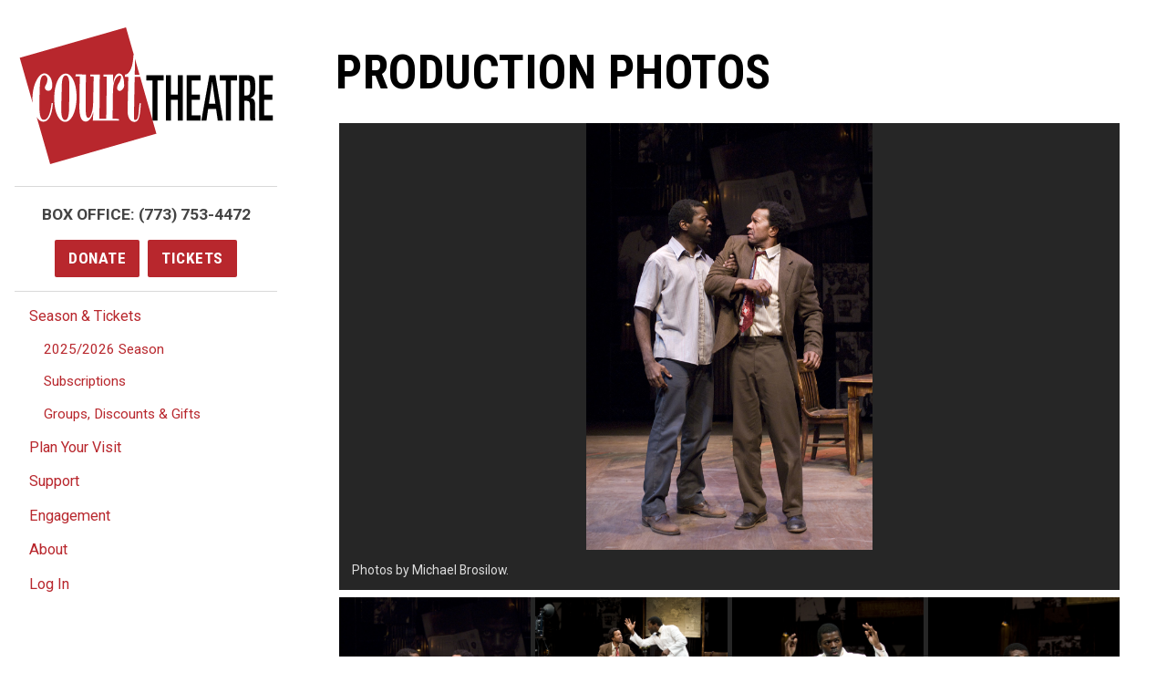

--- FILE ---
content_type: text/html; charset=UTF-8
request_url: https://www.courttheatre.org/season-tickets/1995-1996-season/sizwe-banzi-dead/gallery/production-photos/
body_size: 29605
content:

  <!doctype html>
<html lang="en-US">
<head>
    <meta charset="utf-8">
    <meta http-equiv="x-ua-compatible" content="ie=edge">
    <title>
                Blog - Court Theatre
          </title>
    <meta name="viewport" content="width=device-width, initial-scale=1">
    <meta http-equiv="Content-Type" content="text/html; charset=UTF-8" />
    <link rel="stylesheet" href="/wp-content/themes/ct-2017/dist/css/styles.css">
    <link rel="stylesheet" href="/wp-content/themes/ct-2017/dist/css/flexslider.css">
    <link rel="stylesheet" href="/wp-content/themes/ct-2017/dist/css/icon-plugin.css">
    <link href="https://fonts.googleapis.com/css?family=Roboto+Condensed:700|Roboto:400,400i,700,700i" rel="stylesheet">
    <link rel="pingback" href="https://www.courttheatre.org/xmlrpc.php" />
    <link rel="apple-touch-icon" sizes="180x180" href="/apple-touch-icon.png">
    <link rel="icon" type="image/png" sizes="32x32" href="/favicon-32x32.png">
    <link rel="icon" type="image/png" sizes="16x16" href="/favicon-16x16.png">
    <link rel="manifest" href="/manifest.json">
    <meta name="theme-color" content="#ffffff">

    <meta name='robots' content='index, follow, max-image-preview:large, max-snippet:-1, max-video-preview:-1' />

	<!-- This site is optimized with the Yoast SEO plugin v26.7 - https://yoast.com/wordpress/plugins/seo/ -->
	<meta name="description" content="The Court blog is the place for the latest theatre news, casting announcements, special events, backstage stories, and in-depth articles on our productions." />
	<link rel="canonical" href="https://www.courttheatre.org/about/blog/" />
	<meta property="og:locale" content="en_US" />
	<meta property="og:type" content="article" />
	<meta property="og:title" content="Blog - Court Theatre" />
	<meta property="og:description" content="The Court blog is the place for the latest theatre news, casting announcements, special events, backstage stories, and in-depth articles on our productions." />
	<meta property="og:url" content="https://www.courttheatre.org/about/blog/" />
	<meta property="og:site_name" content="Court Theatre" />
	<meta property="article:publisher" content="https://www.facebook.com/CourtTheatre/" />
	<meta property="article:modified_time" content="2025-05-16T18:08:41+00:00" />
	<meta name="twitter:card" content="summary_large_image" />
	<meta name="twitter:site" content="@courtchicago" />
	<script type="application/ld+json" class="yoast-schema-graph">{"@context":"https://schema.org","@graph":[{"@type":["WebPage","CollectionPage"],"@id":"https://www.courttheatre.org/about/blog/","url":"https://www.courttheatre.org/about/blog/","name":"Blog - Court Theatre","isPartOf":{"@id":"https://www.courttheatre.org/#website"},"datePublished":"2017-05-18T19:59:24+00:00","dateModified":"2025-05-16T18:08:41+00:00","description":"The Court blog is the place for the latest theatre news, casting announcements, special events, backstage stories, and in-depth articles on our productions.","breadcrumb":{"@id":"https://www.courttheatre.org/about/blog/#breadcrumb"},"inLanguage":"en-US"},{"@type":"BreadcrumbList","@id":"https://www.courttheatre.org/about/blog/#breadcrumb","itemListElement":[{"@type":"ListItem","position":1,"name":"Home","item":"https://www.courttheatre.org/"},{"@type":"ListItem","position":2,"name":"About","item":"https://www.courttheatre.org/about/"},{"@type":"ListItem","position":3,"name":"Blog"}]},{"@type":"WebSite","@id":"https://www.courttheatre.org/#website","url":"https://www.courttheatre.org/","name":"Court Theatre","description":"The Center for Classic Theatre","publisher":{"@id":"https://www.courttheatre.org/#organization"},"potentialAction":[{"@type":"SearchAction","target":{"@type":"EntryPoint","urlTemplate":"https://www.courttheatre.org/?s={search_term_string}"},"query-input":{"@type":"PropertyValueSpecification","valueRequired":true,"valueName":"search_term_string"}}],"inLanguage":"en-US"},{"@type":"Organization","@id":"https://www.courttheatre.org/#organization","name":"Court Theatre","url":"https://www.courttheatre.org/","logo":{"@type":"ImageObject","inLanguage":"en-US","@id":"https://www.courttheatre.org/#/schema/logo/image/","url":"https://www.courttheatre.org/wp-content/uploads/2017/06/Horizontal_red.jpg","contentUrl":"https://www.courttheatre.org/wp-content/uploads/2017/06/Horizontal_red.jpg","width":1050,"height":600,"caption":"Court Theatre"},"image":{"@id":"https://www.courttheatre.org/#/schema/logo/image/"},"sameAs":["https://www.facebook.com/CourtTheatre/","https://x.com/courtchicago","https://www.instagram.com/courttheatre/","https://www.youtube.com/channel/UCdKTsw3BbGPu8jw6x7KKhoQ"]}]}</script>
	<!-- / Yoast SEO plugin. -->


<link rel='dns-prefetch' href='//ws.sharethis.com' />
<style id='wp-img-auto-sizes-contain-inline-css' type='text/css'>
img:is([sizes=auto i],[sizes^="auto," i]){contain-intrinsic-size:3000px 1500px}
/*# sourceURL=wp-img-auto-sizes-contain-inline-css */
</style>
<style id='wp-emoji-styles-inline-css' type='text/css'>

	img.wp-smiley, img.emoji {
		display: inline !important;
		border: none !important;
		box-shadow: none !important;
		height: 1em !important;
		width: 1em !important;
		margin: 0 0.07em !important;
		vertical-align: -0.1em !important;
		background: none !important;
		padding: 0 !important;
	}
/*# sourceURL=wp-emoji-styles-inline-css */
</style>
<link rel='stylesheet' id='wp-block-library-css' href='https://www.courttheatre.org/wp-includes/css/dist/block-library/style.min.css?ver=6.9' type='text/css' media='all' />
<style id='classic-theme-styles-inline-css' type='text/css'>
/*! This file is auto-generated */
.wp-block-button__link{color:#fff;background-color:#32373c;border-radius:9999px;box-shadow:none;text-decoration:none;padding:calc(.667em + 2px) calc(1.333em + 2px);font-size:1.125em}.wp-block-file__button{background:#32373c;color:#fff;text-decoration:none}
/*# sourceURL=/wp-includes/css/classic-themes.min.css */
</style>
<link rel='stylesheet' id='wp-components-css' href='https://www.courttheatre.org/wp-includes/css/dist/components/style.min.css?ver=6.9' type='text/css' media='all' />
<link rel='stylesheet' id='wp-preferences-css' href='https://www.courttheatre.org/wp-includes/css/dist/preferences/style.min.css?ver=6.9' type='text/css' media='all' />
<link rel='stylesheet' id='wp-block-editor-css' href='https://www.courttheatre.org/wp-includes/css/dist/block-editor/style.min.css?ver=6.9' type='text/css' media='all' />
<link rel='stylesheet' id='popup-maker-block-library-style-css' href='https://www.courttheatre.org/wp-content/plugins/popup-maker/dist/packages/block-library-style.css?ver=dbea705cfafe089d65f1' type='text/css' media='all' />
<link rel='stylesheet' id='st-widget-css' href='https://www.courttheatre.org/wp-content/plugins/share-this/css/style.css?ver=6.9' type='text/css' media='all' />
<link rel='stylesheet' id='social-icons-general-css' href='//www.courttheatre.org/wp-content/plugins/social-icons/assets/css/social-icons.css?ver=1.7.4' type='text/css' media='all' />
<link rel='stylesheet' id='ub-extension-style-css-css' href='https://www.courttheatre.org/wp-content/plugins/ultimate-blocks/src/extensions/style.css?ver=6.9' type='text/css' media='all' />
<link rel='stylesheet' id='dashicons-css' href='https://www.courttheatre.org/wp-includes/css/dashicons.min.css?ver=6.9' type='text/css' media='all' />
<script type="text/javascript" src="https://www.courttheatre.org/wp-includes/js/jquery/jquery.min.js?ver=3.7.1" id="jquery-core-js"></script>
<script type="text/javascript" src="https://www.courttheatre.org/wp-includes/js/jquery/jquery-migrate.min.js?ver=3.4.1" id="jquery-migrate-js"></script>
<script type="text/javascript" src="https://www.courttheatre.org/wp-content/themes/ct-2017/dist/js/jquery.flexslider.js" id="script-js"></script>
<script type="text/javascript" src="https://www.courttheatre.org/wp-content/themes/ct-2017/dist/js/flexslider.js" id="flexscript-js"></script>
<link rel="https://api.w.org/" href="https://www.courttheatre.org/wp-json/" /><link rel="EditURI" type="application/rsd+xml" title="RSD" href="https://www.courttheatre.org/xmlrpc.php?rsd" />
<meta name="generator" content="WordPress 6.9" />
<script charset="utf-8" type="text/javascript">var switchTo5x=true;</script>
<script charset="utf-8" type="text/javascript" id="st_insights_js" src="https://ws.sharethis.com/button/buttons.js?publisher=0a706624-5f03-4862-865f-8c60ff2ce46a&amp;product=sharethis-wordpress"></script>
<script charset="utf-8" type="text/javascript">stLight.options({"publisher":"0a706624-5f03-4862-865f-8c60ff2ce46a"});var st_type="wordpress4.7.5";</script>
<meta name="tec-api-version" content="v1"><meta name="tec-api-origin" content="https://www.courttheatre.org"><link rel="alternate" href="https://www.courttheatre.org/wp-json/tribe/events/v1/" />
    
    <!-- Google Tag Manager -->
    <script>(function(w,d,s,l,i){w[l]=w[l]||[];w[l].push({'gtm.start':
    new Date().getTime(),event:'gtm.js'});var f=d.getElementsByTagName(s)[0],
    j=d.createElement(s),dl=l!='dataLayer'?'&l='+l:'';j.async=true;j.src=
    'https://www.googletagmanager.com/gtm.js?id='+i+dl;f.parentNode.insertBefore(j,f);
    })(window,document,'script','dataLayer','GTM-NMQB49Z');</script>
    <!-- End Google Tag Manager -->    

	<style>
	  #tribe-events-header .tribe-events-sub-nav li a {
	    display: block !important;
	  }
	</style>
        
    <script>document.documentElement.className = "js"</script>
    <!-- Hotjar Tracking Code for www.courttheatre.org -->
    <script>
        (function(h,o,t,j,a,r){
            h.hj=h.hj||function(){(h.hj.q=h.hj.q||[]).push(arguments)};
            h._hjSettings={hjid:846252,hjsv:6};
            a=o.getElementsByTagName('head')[0];
            r=o.createElement('script');r.async=1;
            r.src=t+h._hjSettings.hjid+j+h._hjSettings.hjsv;
            a.appendChild(r);
        })(window,document,'https://static.hotjar.com/c/hotjar-','.js?sv=');
    </script>

    <script>
      (function($) {
        
        $("#nav-toggle").on("click", function() {
          $("#site-header").toggleClass("opened");
        });
        
      })( jQuery );
            
    </script>

</head>
    

<body class="blog wp-theme-ct-2017 tribe-no-js page-template-court-theatre">
<!-- Google Tag Manager (noscript) -->
<noscript><iframe src="https://www.googletagmanager.com/ns.html?id=GTM-NMQB49Z"
height="0" width="0" style="display:none;visibility:hidden"></iframe></noscript>
<!-- End Google Tag Manager (noscript) -->
<a href="#site-main" class="skip">Skip to main content</a>
<!--[if lt IE 9]>
    <p class="browserupgrade">You are using an <strong>outdated</strong> browser. Please <a href="http://browsehappy.com/">upgrade your browser</a> to improve your experience.</p>
<![endif]-->



<div class="top-bar">
  <button id="nav-toggle"><svg class="icon icon--small" width="18" height="18" viewBox="0 0 1792 1792" xmlns="http://www.w3.org/2000/svg" role="img" ><path d="M1664 1344v128q0 26-19 45t-45 19h-1408q-26 0-45-19t-19-45v-128q0-26 19-45t45-19h1408q26 0 45 19t19 45zm0-512v128q0 26-19 45t-45 19h-1408q-26 0-45-19t-19-45v-128q0-26 19-45t45-19h1408q26 0 45 19t19 45zm0-512v128q0 26-19 45t-45 19h-1408q-26 0-45-19t-19-45v-128q0-26 19-45t45-19h1408q26 0 45 19t19 45z"/></svg> Menu</button>
  <a href="https://www.courttheatre.org" class="site-logo">
    <svg width="316" height="170" viewBox="0 0 316 170" xmlns="http://www.w3.org/2000/svg" role="img" aria-labelledby="title">
      <title id="title">Court Theatre Logo</title>
      <path id="court-bg" d="M7.424 61.44l31.114 108.526 125.53-60.365-21.556-75.3L7.424 61.44"/>
      <path id="theatre" d="M165.6 66.016v49.79h6.34v-49.79h7.608V59.46H157.99v6.556h7.61zm23.014 49.79V90.208h8.433v25.598h6.34V59.46h-6.34v24.193h-8.433V59.46h-6.34v56.346h6.34zm36.71 0v-6.556H214.42V90.208h10.27v-6.555h-10.27V66.016h10.905V59.46H208.08v56.346h17.245zm7.418 0l2.093-14.36h9.89l2.093 14.36h6.34l-9.32-56.346h-7.355l-10.08 56.346h6.34zm7.165-48.074l3.93 27.16h-8.05l3.993-27.16h.127zm16.865-1.716v49.79h6.34v-49.79h7.61V59.46h-21.558v6.556h7.608zm23.015 49.79V91.3h2.156c2.07 0 3.413.444 4.026 1.328.61.885.92 2.68.92 5.384v12.72c0 2.24.247 3.93.745 5.074h5.848c-.17-1.56-.254-3.953-.254-7.18V96.374c0-2.705-.435-4.747-1.3-6.127-.868-1.378-2.358-2.197-4.47-2.458v-.157c2.493-.937 4.14-2.367 4.945-4.292.718-1.664 1.078-4.5 1.078-8.506 0-6.4-.55-10.51-1.65-12.33-1.225-2.03-4.08-3.044-8.56-3.044h-9.826v56.346h6.34zm3.044-49.79c1.987 0 3.203.48 3.646 1.443.444.963.666 3.525.666 7.686 0 4.215-.328 6.868-.983 7.96-.656 1.093-2.23 1.64-4.724 1.64h-1.65v-18.73h3.045zm32.526 49.79v-6.556H304.45V90.208h10.272v-6.555h-10.27V66.016h10.904V59.46H298.11v56.346h17.246z"/>
      <path id="court-square" d="M170.523 132.14l-20.24-70.712-6.74-.053-.823 43.962c-.12 4.366-.537 9.793 1.044 9.804 5.055.093 4.277-7.184 5.818-20.88l1.596.142c-1.028 16.133-2.098 23.104-8.123 23.15-3.137-.163-8.572-2.542-8.383-14.91l.93-40.985-4.184-.25-.195-2.676c5.982.28 10.483-10.368 10.677-24.035l.722-.026L132.708.032.643 37.86l16.042 56.042c-.186-2.15-.28-4.395-.25-6.74.294-15.136 7.224-30.036 15.038-29.956 3.826.103 9.81 4.596 9.588 15.264-.018 4.725-2.392 6.442-5.142 6.347-2.547.012-5.09-2.704-3.58-5.64 1.43-3.097 2.292-3.852 2.697-8.047.17-2.07-1.053-5.513-3.58-5.637-4.4.016-5.88 5.297-6.067 19.498l-.374 14.626c-.16 17.22 1.813 21.26 5.526 21.274 5.135.125 8.045-7.126 9.79-21.023l1.507.443c-1.143 16.033-5.792 23.04-12.006 22.99-3.055-.067-5.864-2.2-8.12-5.845l16.748 58.51 132.065-37.825zM71.318 87.597c-.41 17.82-6.775 30.01-14.347 29.833-7.793-.064-13.77-12.448-13.395-30.14.182-17.748 6.544-29.938 14.347-29.83 7.563.133 13.54 12.518 13.396 30.137zm59.105-15.02c-.032 3.187-3.985 6.923-5.834 6.468-2.294-.328-3.68-2.468-2.676-5.372 1.492-5.157 2.466-4.004 3.69-8.083.946-2.124 2.45-6.694-1.684-5.407l-.39.213c-5.064 2.14-6.884 10.57-7.024 20.526l-.432 32.618 7.765.32.07 1.986-32.406-.04.605-10.957c-1.697 7.81-5.61 12.275-9.506 12.265-5.533-.138-8.115-6.26-7.778-20.298l.415-35.9-5.264.09.107-2.59 12.727.146-.114 41.552c-.127 7.763.385 12.3 3.225 12.41 3.214-.016 5.864-9.665 5.925-17.904l.698-33.52-4.184-.25.017-2.286c.084.127 11.866-.027 11.735.18l-.435 54.883 8.545-.105.63-52.208-4.184-.25.018-2.285c.137-.046 11.774.11 11.824-.123l.176 10.53c1.195-6.482 3.66-12.016 7.43-11.894 3.913-.002 6.373 4.465 6.307 15.283zm-68.45 28.97L62.37 73.5c.106-9.616-1.635-13.654-4.466-13.757-3.106.01-4.974 3.99-4.984 13.596l-.697 27.956c-.036 9.778 1.706 13.817 4.767 13.846 2.876.063 4.742-3.917 4.984-13.596zm81.676-42.76l5.965.313-5.772-20.168-.194 19.855z" />
    </svg>
  </a>
  <div class="top-bar__ctas">
    <a class="btn btn--primary" href="/donate">Donate</a>
    <a class="btn btn--primary" href="https://tickets.courttheatre.org">Tickets</a>
  </div>
</div>
<header id="site-header">
  
  <div class="site-header__top">
    <a href="https://www.courttheatre.org" class="site-logo">
      <svg width="279" height="150" viewBox="0 0 316 170" xmlns="http://www.w3.org/2000/svg" role="img" aria-labelledby="title">
        <title id="title">Court Theatre Logo</title>
        <path id="court-bg" d="M7.424 61.44l31.114 108.526 125.53-60.365-21.556-75.3L7.424 61.44"/>
        <path id="theatre" d="M165.6 66.016v49.79h6.34v-49.79h7.608V59.46H157.99v6.556h7.61zm23.014 49.79V90.208h8.433v25.598h6.34V59.46h-6.34v24.193h-8.433V59.46h-6.34v56.346h6.34zm36.71 0v-6.556H214.42V90.208h10.27v-6.555h-10.27V66.016h10.905V59.46H208.08v56.346h17.245zm7.418 0l2.093-14.36h9.89l2.093 14.36h6.34l-9.32-56.346h-7.355l-10.08 56.346h6.34zm7.165-48.074l3.93 27.16h-8.05l3.993-27.16h.127zm16.865-1.716v49.79h6.34v-49.79h7.61V59.46h-21.558v6.556h7.608zm23.015 49.79V91.3h2.156c2.07 0 3.413.444 4.026 1.328.61.885.92 2.68.92 5.384v12.72c0 2.24.247 3.93.745 5.074h5.848c-.17-1.56-.254-3.953-.254-7.18V96.374c0-2.705-.435-4.747-1.3-6.127-.868-1.378-2.358-2.197-4.47-2.458v-.157c2.493-.937 4.14-2.367 4.945-4.292.718-1.664 1.078-4.5 1.078-8.506 0-6.4-.55-10.51-1.65-12.33-1.225-2.03-4.08-3.044-8.56-3.044h-9.826v56.346h6.34zm3.044-49.79c1.987 0 3.203.48 3.646 1.443.444.963.666 3.525.666 7.686 0 4.215-.328 6.868-.983 7.96-.656 1.093-2.23 1.64-4.724 1.64h-1.65v-18.73h3.045zm32.526 49.79v-6.556H304.45V90.208h10.272v-6.555h-10.27V66.016h10.904V59.46H298.11v56.346h17.246z"/>
        <path id="court-square" d="M170.523 132.14l-20.24-70.712-6.74-.053-.823 43.962c-.12 4.366-.537 9.793 1.044 9.804 5.055.093 4.277-7.184 5.818-20.88l1.596.142c-1.028 16.133-2.098 23.104-8.123 23.15-3.137-.163-8.572-2.542-8.383-14.91l.93-40.985-4.184-.25-.195-2.676c5.982.28 10.483-10.368 10.677-24.035l.722-.026L132.708.032.643 37.86l16.042 56.042c-.186-2.15-.28-4.395-.25-6.74.294-15.136 7.224-30.036 15.038-29.956 3.826.103 9.81 4.596 9.588 15.264-.018 4.725-2.392 6.442-5.142 6.347-2.547.012-5.09-2.704-3.58-5.64 1.43-3.097 2.292-3.852 2.697-8.047.17-2.07-1.053-5.513-3.58-5.637-4.4.016-5.88 5.297-6.067 19.498l-.374 14.626c-.16 17.22 1.813 21.26 5.526 21.274 5.135.125 8.045-7.126 9.79-21.023l1.507.443c-1.143 16.033-5.792 23.04-12.006 22.99-3.055-.067-5.864-2.2-8.12-5.845l16.748 58.51 132.065-37.825zM71.318 87.597c-.41 17.82-6.775 30.01-14.347 29.833-7.793-.064-13.77-12.448-13.395-30.14.182-17.748 6.544-29.938 14.347-29.83 7.563.133 13.54 12.518 13.396 30.137zm59.105-15.02c-.032 3.187-3.985 6.923-5.834 6.468-2.294-.328-3.68-2.468-2.676-5.372 1.492-5.157 2.466-4.004 3.69-8.083.946-2.124 2.45-6.694-1.684-5.407l-.39.213c-5.064 2.14-6.884 10.57-7.024 20.526l-.432 32.618 7.765.32.07 1.986-32.406-.04.605-10.957c-1.697 7.81-5.61 12.275-9.506 12.265-5.533-.138-8.115-6.26-7.778-20.298l.415-35.9-5.264.09.107-2.59 12.727.146-.114 41.552c-.127 7.763.385 12.3 3.225 12.41 3.214-.016 5.864-9.665 5.925-17.904l.698-33.52-4.184-.25.017-2.286c.084.127 11.866-.027 11.735.18l-.435 54.883 8.545-.105.63-52.208-4.184-.25.018-2.285c.137-.046 11.774.11 11.824-.123l.176 10.53c1.195-6.482 3.66-12.016 7.43-11.894 3.913-.002 6.373 4.465 6.307 15.283zm-68.45 28.97L62.37 73.5c.106-9.616-1.635-13.654-4.466-13.757-3.106.01-4.974 3.99-4.984 13.596l-.697 27.956c-.036 9.778 1.706 13.817 4.767 13.846 2.876.063 4.742-3.917 4.984-13.596zm81.676-42.76l5.965.313-5.772-20.168-.194 19.855z" />
      </svg>
    </a>
    <div class="site-header__ctas">
      <p class="site-header__phone">Box Office: <a href="tel:7737534472">(773) 753-4472</a></p>
      <a class="btn btn--primary" href="/support/donate">Donate</a>
            <a class="btn btn--primary" href="https://tickets.courttheatre.org/" >Tickets</a>
          </div>
  </div>
  <nav class="main-nav">
  <ul class="nav">
              <li class="menu-item menu-item-type-post_type menu-item-object-page menu-item-has-children menu-item-2932
        ">
      	<a class="" href="https://www.courttheatre.org/season-tickets/">Season &#038; Tickets</a>
                <ul class="nav-drop first-sub" style="display: none;">
                      
            

                <li class="nav-drop-item nav-drop-item-has-children">
                <a href="https://www.courttheatre.org/season-tickets/2025-26-season/" >2025/2026 Season</a>
                                      <ul class="nav-drop second-sub" style="display: none;">
                                              <li class="nav-drop-item"><a href="https://www.courttheatre.org/season-tickets/2025-2026-season/big-white-fog/">Big White Fog</a></li>
                                              <li class="nav-drop-item"><a href="https://www.courttheatre.org/season-tickets/2025-2026-season/the-taming-of-the-shrew/">The Taming of the Shrew</a></li>
                                              <li class="nav-drop-item"><a href="https://www.courttheatre.org/season-tickets/2025-2026-season/miss-julie/">Miss Julie</a></li>
                                              <li class="nav-drop-item"><a href="https://www.courttheatre.org/season-tickets/2025-2026-season/out-here/">Out Here</a></li>
                                          </ul>
                                  </li>
                      
            

                <li class="nav-drop-item nav-drop-item-has-children">
                <a href="https://www.courttheatre.org/season-tickets/subscriptions/" >Subscriptions</a>
                                      <ul class="nav-drop second-sub" style="display: none;">
                                              <li class="nav-drop-item"><a href="https://www.courttheatre.org/season-tickets/subscriptions/faqs/">Subscriber Guide</a></li>
                                          </ul>
                                  </li>
                      
            

                <li class="nav-drop-item nav-drop-item-has-children">
                <a href="https://www.courttheatre.org/season-tickets/groups-discounts-gifts/" >Groups, Discounts &#038; Gifts</a>
                                      <ul class="nav-drop second-sub" style="display: none;">
                                              <li class="nav-drop-item"><a href="https://www.courttheatre.org/season-tickets/groups-discounts-gifts/groups/">Groups</a></li>
                                              <li class="nav-drop-item"><a href="https://www.courttheatre.org/season-tickets/groups-discounts-gifts/university-chicago-students-faculty-staff/">University of Chicago Students, Faculty &#038; Staff</a></li>
                                              <li class="nav-drop-item"><a href="https://www.courttheatre.org/season-tickets/groups-discounts-gifts/military-families-veterans/">Military Families &#038; Veterans</a></li>
                                              <li class="nav-drop-item"><a href="https://www.courttheatre.org/season-tickets/groups-discounts-gifts/gifts/">Gifts</a></li>
                                          </ul>
                                  </li>
                  </ul>
            

              </li>
          <li class="menu-item menu-item-type-post_type menu-item-object-page menu-item-has-children menu-item-93
        ">
      	<a class="" href="https://www.courttheatre.org/plan-your-visit/">Plan Your Visit</a>
                <ul class="nav-drop first-sub" style="display: none;">
                      
            

                <li class="nav-drop-item nav-drop-item-has-children">
                <a href="https://www.courttheatre.org/plan-your-visit/accessibility/" >Accessibility</a>
                                  </li>
                      
            

                <li class="nav-drop-item nav-drop-item-has-children">
                <a href="https://www.courttheatre.org/plan-your-visit/recommended-restaurants/" >Recommended Restaurants</a>
                                  </li>
                      
            

                <li class="nav-drop-item nav-drop-item-has-children">
                <a href="https://www.courttheatre.org/plan-your-visit/hyde-park/" >Hyde Park</a>
                                  </li>
                  </ul>
            

              </li>
          <li class="menu-item menu-item-type-post_type menu-item-object-page menu-item-has-children menu-item-98
        ">
      	<a class="" href="https://www.courttheatre.org/support/">Support</a>
                <ul class="nav-drop first-sub" style="display: none;">
                      
            

                <li class="nav-drop-item nav-drop-item-has-children">
                <a href="https://www.courttheatre.org/season-tickets/2025-2026-season/court-theatre-gala-2025/" >Court Theatre Gala 2025</a>
                                  </li>
                      
            

                <li class="nav-drop-item nav-drop-item-has-children">
                <a href="https://www.courttheatre.org/support/individual-gifts/" >Individual Gifts</a>
                                  </li>
                      
            

                <li class="nav-drop-item nav-drop-item-has-children">
                <a href="https://www.courttheatre.org/support/directors-circle/" >Directors Circle</a>
                                  </li>
                      
            

                <li class="nav-drop-item nav-drop-item-has-children">
                <a href="https://www.courttheatre.org/support/producers-circle/" >Producers Circle</a>
                                  </li>
                      
            

                <li class="nav-drop-item nav-drop-item-has-children">
                <a href="https://www.courttheatre.org/support/institutional-partners/" >Institutional Partners</a>
                                  </li>
                      
            

                <li class="nav-drop-item nav-drop-item-has-children">
                <a href="https://www.courttheatre.org/support/legacy-giving/" >Legacy Giving</a>
                                  </li>
                  </ul>
            

              </li>
          <li class="menu-item menu-item-type-post_type menu-item-object-page menu-item-has-children menu-item-84
        ">
      	<a class="" href="https://www.courttheatre.org/community-engagement/">Engagement</a>
                <ul class="nav-drop first-sub" style="display: none;">
                      
            

                <li class="nav-drop-item nav-drop-item-has-children">
                <a href="https://www.courttheatre.org/community-engagement/spotlight-reading-series/" >Spotlight Reading Series</a>
                                      <ul class="nav-drop second-sub" style="display: none;">
                                              <li class="nav-drop-item"><a href="https://www.courttheatre.org/community-engagement/spotlight-reading-series/spotlight-reading-series-history/">History</a></li>
                                          </ul>
                                  </li>
                      
            

                <li class="nav-drop-item nav-drop-item-has-children">
                <a href="https://www.courttheatre.org/community-engagement/agora-conversation-series/" >Agora Series</a>
                                  </li>
                      
            

                <li class="nav-drop-item nav-drop-item-has-children">
                <a href="https://www.courttheatre.org/community-engagement/education-initiative/" >Education Initiative</a>
                                      <ul class="nav-drop second-sub" style="display: none;">
                                              <li class="nav-drop-item"><a href="https://www.courttheatre.org/community-engagement/education-initiative/who-we-are/">Who We Are</a></li>
                                              <li class="nav-drop-item"><a href="https://www.courttheatre.org/community-engagement/education-initiative/professional-development-for-teachers/">Professional Development for Teachers</a></li>
                                              <li class="nav-drop-item"><a href="https://www.courttheatre.org/community-engagement/education-initiative/student-matinees/">Student Matinees</a></li>
                                              <li class="nav-drop-item"><a href="https://www.courttheatre.org/community-engagement/education-initiative/artists-in-schools/">Artists in the Schools</a></li>
                                              <li class="nav-drop-item"><a href="https://www.courttheatre.org/community-engagement/education-initiative/play-guides-for-classroom/">Learning Guides</a></li>
                                          </ul>
                                  </li>
                      
            

                <li class="nav-drop-item nav-drop-item-has-children">
                <a href="https://www.courttheatre.org/community-engagement/community-partner-initiatives/" >Partners in Community</a>
                                  </li>
                      
            

                <li class="nav-drop-item nav-drop-item-has-children">
                <a href="https://www.courttheatre.org/community-engagement/university-partner-initiatives/" >University Partners Initiative</a>
                                  </li>
                  </ul>
            

              </li>
          <li class="menu-item menu-item-type-post_type menu-item-object-page menu-item-has-children menu-item-73
        ">
      	<a class="" href="https://www.courttheatre.org/about/">About</a>
                <ul class="nav-drop first-sub" style="display: none;">
                      
            

                <li class="nav-drop-item nav-drop-item-has-children">
                <a href="https://www.courttheatre.org/about/court-theater-university-of-chicago/" >Court Theatre &#038; The University of Chicago</a>
                                  </li>
                      
            

                <li class="nav-drop-item nav-drop-item-has-children">
                <a href="https://www.courttheatre.org/about/board/" >Board</a>
                                  </li>
                      
            

                <li class="nav-drop-item nav-drop-item-has-children">
                <a href="https://www.courttheatre.org/about/staff/" >Staff</a>
                                  </li>
                      
            

                <li class="nav-drop-item nav-drop-item-has-children">
                <a href="https://www.courttheatre.org/about/faculty-advisory-council/" >Faculty Advisory Council</a>
                                  </li>
                      
            

                <li class="nav-drop-item nav-drop-item-has-children">
                <a href="https://www.courttheatre.org/about/work-with-us/" >Work With Us</a>
                                      <ul class="nav-drop second-sub" style="display: none;">
                                              <li class="nav-drop-item"><a href="https://www.courttheatre.org/about/script-submissions-and-casting/">Script Submissions and Casting</a></li>
                                          </ul>
                                  </li>
                      
            

                <li class="nav-drop-item nav-drop-item-has-children">
                <a href="https://www.courttheatre.org/about/production-history/" >Production History</a>
                                  </li>
                      
            

                <li class="nav-drop-item nav-drop-item-has-children">
                <a href="https://www.courttheatre.org/season-tickets/special-event/new-canon-cultivation-2/" >New Canon Cultivation</a>
                                  </li>
                      
            

                <li class="nav-drop-item nav-drop-item-has-children">
                <a href="https://www.courttheatre.org/about/contact/" >Contact</a>
                                  </li>
                      
            

                <li class="nav-drop-item nav-drop-item-has-children">
                <a href="https://www.courttheatre.org/about/blog/" >Blog</a>
                                  </li>
                  </ul>
            

              </li>
          <li class="menu-item menu-item-type-custom menu-item-object-custom menu-item-28657
        ">
      	<a class="" href="https://tickets.courttheatre.org/Online/login.asp?targetPage=maintainAccount.asp">Log In</a>
              </li>
            </ul>
  </nav>
  
</header>

<main id="site-main">

  
<article>
	<div class="container">
			
			<h1>Production Photos</h1>
			<div id="slider" class="flexslider">
				<ul class="slides">
				  				    <li>
				    	<img src="https://www.courttheatre.org/wp-content/uploads/2017/07/sizwe-banzi-dead-19.jpg">
				    	<p class="caption">Photos by Michael Brosilow.</p>
				    </li>
			    				    <li>
				    	<img src="https://www.courttheatre.org/wp-content/uploads/2017/07/sizwe-banzi-dead-9.jpg">
				    	<p class="caption">Photos by Michael Brosilow.</p>
				    </li>
			    				    <li>
				    	<img src="https://www.courttheatre.org/wp-content/uploads/2017/07/sizwe-banzi-dead-1.jpg">
				    	<p class="caption"></p>
				    </li>
			    				    <li>
				    	<img src="https://www.courttheatre.org/wp-content/uploads/2017/07/sizwe-banzi-dead-2.jpg">
				    	<p class="caption"></p>
				    </li>
			    				    <li>
				    	<img src="https://www.courttheatre.org/wp-content/uploads/2017/07/sizwe-banzi-dead-3.jpg">
				    	<p class="caption"></p>
				    </li>
			    				    <li>
				    	<img src="https://www.courttheatre.org/wp-content/uploads/2017/07/sizwe-banzi-dead-4.jpg">
				    	<p class="caption"></p>
				    </li>
			    				    <li>
				    	<img src="https://www.courttheatre.org/wp-content/uploads/2017/07/sizwe-banzi-dead-5.jpg">
				    	<p class="caption"></p>
				    </li>
			    				    <li>
				    	<img src="https://www.courttheatre.org/wp-content/uploads/2017/07/sizwe-banzi-dead-6.jpg">
				    	<p class="caption"></p>
				    </li>
			    				    <li>
				    	<img src="https://www.courttheatre.org/wp-content/uploads/2017/07/sizwe-banzi-dead-7.jpg">
				    	<p class="caption"></p>
				    </li>
			    				    <li>
				    	<img src="https://www.courttheatre.org/wp-content/uploads/2017/07/sizwe-banzi-dead-8.jpg">
				    	<p class="caption"></p>
				    </li>
			    				    <li>
				    	<img src="https://www.courttheatre.org/wp-content/uploads/2017/07/sizwe-banzi-dead-10.jpg">
				    	<p class="caption"></p>
				    </li>
			    				    <li>
				    	<img src="https://www.courttheatre.org/wp-content/uploads/2017/07/sizwe-banzi-dead-11.jpg">
				    	<p class="caption"></p>
				    </li>
			    				    <li>
				    	<img src="https://www.courttheatre.org/wp-content/uploads/2017/07/sizwe-banzi-dead-12.jpg">
				    	<p class="caption"></p>
				    </li>
			    				    <li>
				    	<img src="https://www.courttheatre.org/wp-content/uploads/2017/07/sizwe-banzi-dead-13.jpg">
				    	<p class="caption"></p>
				    </li>
			    				    <li>
				    	<img src="https://www.courttheatre.org/wp-content/uploads/2017/07/sizwe-banzi-dead-14.jpg">
				    	<p class="caption"></p>
				    </li>
			    				    <li>
				    	<img src="https://www.courttheatre.org/wp-content/uploads/2017/07/sizwe-banzi-dead-15.jpg">
				    	<p class="caption"></p>
				    </li>
			    				    <li>
				    	<img src="https://www.courttheatre.org/wp-content/uploads/2017/07/sizwe-banzi-dead-16.jpg">
				    	<p class="caption"></p>
				    </li>
			    				    <li>
				    	<img src="https://www.courttheatre.org/wp-content/uploads/2017/07/sizwe-banzi-dead-17.jpg">
				    	<p class="caption"></p>
				    </li>
			    				    <li>
				    	<img src="https://www.courttheatre.org/wp-content/uploads/2017/07/sizwe-banzi-dead-18.jpg">
				    	<p class="caption"></p>
				    </li>
			    				    <li>
				    	<img src="https://www.courttheatre.org/wp-content/uploads/2017/07/sizwe-banzi-dead-20.jpg">
				    	<p class="caption"></p>
				    </li>
			    				    <li>
				    	<img src="https://www.courttheatre.org/wp-content/uploads/2017/07/sizwe-banzi-dead-21.jpg">
				    	<p class="caption"></p>
				    </li>
			    				    <li>
				    	<img src="https://www.courttheatre.org/wp-content/uploads/2017/07/sizwe-banzi-dead-22.jpg">
				    	<p class="caption"></p>
				    </li>
			    				    <li>
				    	<img src="https://www.courttheatre.org/wp-content/uploads/2017/07/sizwe-banzi-dead-23.jpg">
				    	<p class="caption"></p>
				    </li>
			    				    <li>
				    	<img src="https://www.courttheatre.org/wp-content/uploads/2017/07/sizwe-banzi-dead-24.jpg">
				    	<p class="caption"></p>
				    </li>
			    				</ul>
			</div>

			<div id='carousel' class='flexslider'>
		    <ul class="slides">
			    		        <li class="group">
		          <img src="https://www.courttheatre.org/wp-content/uploads/2017/07/sizwe-banzi-dead-19.jpg">
		        </li>
			    		        <li class="group">
		          <img src="https://www.courttheatre.org/wp-content/uploads/2017/07/sizwe-banzi-dead-9.jpg">
		        </li>
			    		        <li class="group">
		          <img src="https://www.courttheatre.org/wp-content/uploads/2017/07/sizwe-banzi-dead-1.jpg">
		        </li>
			    		        <li class="group">
		          <img src="https://www.courttheatre.org/wp-content/uploads/2017/07/sizwe-banzi-dead-2.jpg">
		        </li>
			    		        <li class="group">
		          <img src="https://www.courttheatre.org/wp-content/uploads/2017/07/sizwe-banzi-dead-3.jpg">
		        </li>
			    		        <li class="group">
		          <img src="https://www.courttheatre.org/wp-content/uploads/2017/07/sizwe-banzi-dead-4.jpg">
		        </li>
			    		        <li class="group">
		          <img src="https://www.courttheatre.org/wp-content/uploads/2017/07/sizwe-banzi-dead-5.jpg">
		        </li>
			    		        <li class="group">
		          <img src="https://www.courttheatre.org/wp-content/uploads/2017/07/sizwe-banzi-dead-6.jpg">
		        </li>
			    		        <li class="group">
		          <img src="https://www.courttheatre.org/wp-content/uploads/2017/07/sizwe-banzi-dead-7.jpg">
		        </li>
			    		        <li class="group">
		          <img src="https://www.courttheatre.org/wp-content/uploads/2017/07/sizwe-banzi-dead-8.jpg">
		        </li>
			    		        <li class="group">
		          <img src="https://www.courttheatre.org/wp-content/uploads/2017/07/sizwe-banzi-dead-10.jpg">
		        </li>
			    		        <li class="group">
		          <img src="https://www.courttheatre.org/wp-content/uploads/2017/07/sizwe-banzi-dead-11.jpg">
		        </li>
			    		        <li class="group">
		          <img src="https://www.courttheatre.org/wp-content/uploads/2017/07/sizwe-banzi-dead-12.jpg">
		        </li>
			    		        <li class="group">
		          <img src="https://www.courttheatre.org/wp-content/uploads/2017/07/sizwe-banzi-dead-13.jpg">
		        </li>
			    		        <li class="group">
		          <img src="https://www.courttheatre.org/wp-content/uploads/2017/07/sizwe-banzi-dead-14.jpg">
		        </li>
			    		        <li class="group">
		          <img src="https://www.courttheatre.org/wp-content/uploads/2017/07/sizwe-banzi-dead-15.jpg">
		        </li>
			    		        <li class="group">
		          <img src="https://www.courttheatre.org/wp-content/uploads/2017/07/sizwe-banzi-dead-16.jpg">
		        </li>
			    		        <li class="group">
		          <img src="https://www.courttheatre.org/wp-content/uploads/2017/07/sizwe-banzi-dead-17.jpg">
		        </li>
			    		        <li class="group">
		          <img src="https://www.courttheatre.org/wp-content/uploads/2017/07/sizwe-banzi-dead-18.jpg">
		        </li>
			    		        <li class="group">
		          <img src="https://www.courttheatre.org/wp-content/uploads/2017/07/sizwe-banzi-dead-20.jpg">
		        </li>
			    		        <li class="group">
		          <img src="https://www.courttheatre.org/wp-content/uploads/2017/07/sizwe-banzi-dead-21.jpg">
		        </li>
			    		        <li class="group">
		          <img src="https://www.courttheatre.org/wp-content/uploads/2017/07/sizwe-banzi-dead-22.jpg">
		        </li>
			    		        <li class="group">
		          <img src="https://www.courttheatre.org/wp-content/uploads/2017/07/sizwe-banzi-dead-23.jpg">
		        </li>
			    		        <li class="group">
		          <img src="https://www.courttheatre.org/wp-content/uploads/2017/07/sizwe-banzi-dead-24.jpg">
		        </li>
			    		    </ul>
			</div>
	</div>
</article>
 

</main>
    
   			<footer id="footer">
				 <footer id="site-footer">
      <div class="container">
        
        <div class="col--minor clearfix">
        
          <a id="uchicago-arts-signature" href="http://arts.uchicago.edu/" target="_blank">
            <svg width="720" height="105" viewBox="0 0 720 105" xmlns="http://www.w3.org/2000/svg" role="img" aria-labelledby="title">
              <title id="title">University of Chicago Arts</title>
              <g id="university">
                <path d="M28.225 23.854c-.332.25.392.6.328.578.026 1.03-.123 2.085.225 2.606.223.324.91.56 1.03.25.117-.312.64-.95.756-1.058.218-.19.026-.367-.157-.178-.378.4-.59.214-.867-.05-.134-.15-.185-1.59-.088-1.632 0 0 .693-.1.86-.1.13 0 .12-.4-.017-.4-.208 0-.827.006-.862-.092-.078-.197.123-1.167.158-1.6.03-.306-.136-.404-.22-.12-.087.28-.753 1.51-1.145 1.796zm1.834-3.666c.402-.034 1.05.21 1.773.15.857-.062 1.53-1.39 1.16-2.424-.345-.984-1.44-.81-2.177-1.046-.677-.185-.957-.61-.218-1.096.87-.56 1.947.338 2.05.527.16.287.292.282.292-.09.023-.813-.05-.354-.133-1.117-.027-.275-.227-.298-.245-.036-.017.267-.343.186-.587.186-.25-.006-.974-.115-1.6.23-.398.233-1.31.947-.8 1.802.3.5 2.048.905 2.484 1.194.436.284.534 1.02.116 1.356-.52.412-1.936.065-2.154-.184-.287-.318-.395-.58-.456-.947-.06-.376-.377-.344-.377 0 0 .343.08 1.52.142 1.795.06.286.345.192.37-.027.033-.2.168-.26.357-.275zm2 1.13c-.16.31-.412.593-.875.803.282.247.648.56.89.72.278-.31.53-.595.853-.897-.32-.06-.684-.22-.87-.626zm-4.364-.455c.293-.234.51-.63.63-.725.227-.185.04-.376-.15-.198-.154.15-.553-.197-.57-.22-.13-.153-.32-2.148-.232-2.194 0 0 1.27-.156 1.437-.154.126.01.144-.396.008-.403-.207 0-1.175.133-1.21.04-.053-.213-.184-.925.135-1.536.15-.267-.006-.524-.104-.252-.114.278-.91 1.512-1.423 1.715-.42.174-.373.27-.102.338.214.043.436.298.396.297-.04 1.023-.142 2.288.175 2.825.204.337.76.687 1.01.466zm-3.51 2.11c-.32.303-.574.578-1.04.95.216.25.585.564.618.993.028.437.01 2.45.04 2.955.34 0 .28.04.87.015-.06-.342-.01-2.958-.01-3.332.222-.21.254-.243.506-.433.182.16.61.254.61.535 0 .283.083 1.523-.016 1.982-.123.56-.07.962.233 1.527.23-.255 1.086-.855 1.273-1.004.182-.16.087-.278-.15-.213-.254.054-.3.103-.3-.06 0-.298-.12-1.66-.136-2.533-.032-.87-.457-1.128-.702-1.25-.25.282-.807.63-1.14.913-.253-.185-.378-.602-.657-1.044zm-3.378.595c.15.38.624 1.102.838 1.23-.37.37-1.275.982-1.53 1.163-.463-.58-.713-1.533.692-2.392zm-1.595 1.776c-.22 1.637 1.325 2.612 2.066 2.926.187-.376.567-.987.938-1.416.283-.33-.03-.415-.283-.16-.342.373-1.362.017-1.632-.476.493-.372 1.777-1.446 2.338-1.905-.37-.344-.94-1.208-1.028-1.702-.5.338-2.148 1.03-2.4 2.734zm-.424-7.875c-.598.912-.923 2.348.108 3.188.486.405.89.723 1.88.547.197-.393.284-.525.632-.98-.682.112-1.21-.01-1.71-.39-1.025-.795-.707-2.077-.404-2.517.554-.822 1.342.355 1.482.514.183-.22.5-.53.808-.775-.307-.404-.556-.78-.764-1.023-.656.237-1.62.825-2.033 1.435zm4.77-2.432c-.08-.102-.23-.262-.238-.467 0-.133.017-1.54.017-1.716 0-.166-.334-.148-.334 0-.014.25.022.675-.2 1.023-.62.953-1.793 1.347-2.62.175-.282-.387-.348-.976-.383-1.397-.057-.56.37-1.285.393-1.352 1.052-1.377 2.51-.354 2.63.206.076.373.16.83.16 1.07-.008.16.336.144.343-.022l.01-2.436c.006-.14-.28-.183-.284 0-.017.333-.213.363-.47.28-.533-.16-1.713-.41-2.397-.018-.604.355-1.53 1.187-1.512 2.232.018 1.72.668 1.866 1.422 2.33.706.415 1.683.147 2.575-.112.353-.097.397.127.567.38.288.383.522.137.317-.176zm.503 4.94c-.004.128 0 .236.002.35-.125.03-.265.06-.44.15-.237-.202-1.36-.57-.626-1.165.452.266.626.06 1.063-.21.002.38 0 .74 0 .876zm-.006-1.166c-.648.42-.855.407-1.3-.097-.22-.255-.2-.74-.1-.923.202-.315.555-.635.722-.63.145.01.667.642.63.918.028.154.04.437.047.732zm-.046-2.368c-.58.052-1.418.73-1.668 1.317-.102.232.042 1.075.15 1.167.074.07.134.115.2.165-.38.355-.738.656-.727 1.184.016.507.42.958.94 1.193.28-.423.714-.685 1.18-.793.038.404.133.702.398.904.19-.21.956-.87 1.102-1.02.162-.15.04-.334-.146-.15-.114.102-.387-.05-.467-.184 0-.22 0-2.553.097-2.66-.345-.375-.673-1.165-1.06-1.122zm4.22-5.7c.23-.225-.014-.388-.216-.19-.152-.182-.538-.582-.744-.823-.22.182-.723.485-1.004.642-.22-.252-.49-.252-.93-.597-.244.188-.783.58-1.074.934.512.15.898.177.93.616.02.358-.038 2.56-.007 2.96.273.06.608.033.998.015.03-.314.014-3.075.014-3.38.15-.08.3-.162.372-.23.16.123.48.588.737.74.2-.146.707-.466.923-.686zm1.546.966c-.337-1.086-.21-1.458.464-1.994.152.372.538.642.754.772-.38.37-.972 1.04-1.218 1.222zm2.193 1.342c-1.337.336-1.962-.734-2.096-1.02.54-.553 1.458-1.456 2.02-1.915-.372-.342-.525-.905-1.182-.954-.573.015-1.91.664-2.144 2.362-.224 1.628 1.306 2.508 2.517 2.558.405 0 .908-.524 1.16-.647.535-.263.335-.524-.276-.384zm3.758-1.978c-.08.063-.31.25-.556.448-.145.026-.294.042-.445.024-.458-.067-.678-.41-.89-.687-.216-.292.346-.532.622-.502.28.037.9.37 1.268.716zm-.962 1.28c.304.14.613.276.95.475.486.275.236.8-.29 1.04-.532.246-1.488-.443-1.636-.726.195-.17.563-.462.976-.79zm2.294-1.88c-.37-.253-.773-.87-1.667-.91-.9-.036-1.913.776-2.243 1.288-.437.675.1 1.267.67 1.706-.365.314-.873.795-1.343 1.236.188.204 1.217.69 1.794.675.875-.018 1.682-.468 2.18-.868.908-.718.593-1.483-.33-2.022-.09-.053-.175-.068-.263-.085.574-.455 1.075-.86 1.203-1.02zm1.11 5.22l-.544-.566-.55.492.012.68.336.345h.34l.407-.37v-.582zm-.243-3.832c-.21-.012-.54.568.73.52.2-.006.346-.457-.73-.52zm-.016.76c-.217-.01-.548.39.727.518.198.024.464-.445-.726-.517zm.83 8.534l.47-.508c-.527-.1-.527-.064-.81-.317l.022-2.437-.46-.68-.246.035-1.06.976c-.287.256-.03.378.287.095l.547.332.02 2.297c.056.273.3.367.635.717l.594-.51zm-3.244 4.336c.395.267.62.232 1.118.184-.02.268-.04.517-.04.626 0 .118.05.213.083.314-.257.092-.584.148-.837.272-.228-.2-1.07-.773-.324-1.396zm1.14-.078c-.432.01-.802-.123-1.27-.536-.09-.075-.173-.61-.072-.783.206-.33.206-.43.387-.426.14 0 1.005.52.96.8.034.2.017.578-.005.944zm-1.5-.2c-.38.393-.664.828-.66 1.375.02.517.193 1.035.72 1.27.47-.346 1.073-.766 1.654-.875.285.343.722.57.984.777.183-.22.762-.69.923-.836.152-.156 0-.375-.16-.17-.124.19-.533.053-.65-.14 0-.22-.212-2.56-.117-2.668-.338-.376-.92-1.225-1.31-1.183-.57.06-1.423.874-1.607 1.14-.14.198.043 1.162.15 1.254.032.02.046.027.074.053zm-1.52-5.566c.356 1.01 1.193 1.327 1.818 1.38.185-.348.53-.874.72-1.117.28-.372-.006-.597-.202-.167-.15.33-.96-.03-1.256-.313-.393-.37-.64-1.333-.325-1.67.318-.34.775-.187 1.36-.203.39-.02.472-.376.538-.558-.188-.09-.467-.247-.834-.468-.38.24-.962.737-1.214.945-.316.266-.96 1.185-.605 2.17zm-.23 7.327l.46-.507c-.518-.097-.277-.092-.55-.343l-.016-2.107-.674-.984-.253.032-1.055.986c-.28.244-.033.36.292.092l.697.36.017 2.23c.058.277.302.34.643.69l.44-.45zm8.783 12.153s.424-.462.422-.79c-.002-.45-.423-.773-.423-.773.36.103 1.22.586 1.53.788l-1.53.775zm2.697-.816v-.06c-.943-.135-1.682-.794-2.547-1.12-1.193-.454-2.46.467-2.46.615 0 .32.34.487 1.305-.122-.757.878.103 1.59.103 1.59-.314-.047-.763-.153-1.05-.32-.06.32.378.435.585.574 1.6.655 2.656-.886 4.064-1.158zM55.704 23.63c-.247.25-.677.54-1.08.986.334.024.61.095.77.416.166.316.027 1.654.05 2.17.027.5.33.607.727 1.022.396-.1 1.502-.56 1.875-.818-.033.41.486.872.794.962.204-.225.427-.347.73-.63-.296-.195-.257-.222-.367-.615-.087-.376.02-1.807.03-2.42-.233-.355-.618-.778-1.01-1.073-.278.254-.653.592-1.09 1.054.326-.044.97.085 1 .362.02.353.072 1.13 0 1.73-.073.606-1.705.33-1.728-.08-.036-.42.084-1.626.093-2.2-.23-.354-.368-.548-.794-.866zm.815-4.71c.12-.6.54-.846.735-1.028.274.305.55.65.963.65.403.002.823-.184.953-.352-.33-.268-1.09-1.067-1.242-1.216-.385.212-2.053 1.078-2.195 2.078-.202 1.477.265 1.77.913 2.578.364.462.973.483 1.25.413.3-.208 1.39-1.244 1.512-1.375.11-.127-.05-.244-.184-.115-.135.124-.082.178-.263.205-.185.03-.928.154-1.36-.07-.54-.284-1.243-.95-1.08-1.767zm-4.657-.16c.04.995-.476 2.04-1.04 2.51.973-.252 1.1-.834 1.632-1.515.294.434.84.96 1.24 1.187.28-.186 1.076-1.08 1.25-1.263-.574-.155-1.68-.74-1.957-1.358-.218-.46-.167-.677.05-1.038.194.254 1.54.873 2.147-.16-.663-.24-1.258-.676-1.46-1.028-.178.148-.77.793-1.103.998-.078-.354-.62-.737-1.063-.816-.144.153-1.183.947-1.658 1.177-.146.07-.09.387.115.307.193-.084.514-.327.885-.504.43.166.917.605.96 1.503zm-.19 4.774c-.398.198.53.564.468.547-.012 1.05-.224 2.77.137 3.314.222.335.73.554 1.07.423.327-.133.744-.782.868-.89.242-.18.035-.373-.167-.187-.2.187-.743.054-.816-.134-.056-.198-.127-2.49-.03-2.537 0 0 .653-.014.828-.01.137 0 .148-.415.012-.415-.24-.006-.767-.05-.797-.145-.08-.217.02-.915.154-1.198.14-.288-.128-.414-.234-.132-.107.295-.794 1.017-1.493 1.364zm-3.758.688c.224-.34.364-.407.542-.407.162.01.784.437.752.725.03.188.036.58.034.975-.466.058-.795.11-1.316-.33-.097-.076-.123-.787-.013-.963zm.28 1.54c.342.19.515.072 1.046.013 0 .336-.01.638-.012.797-.233.168-.52.315-.853.48-.263-.22-.647-.403-.18-1.29zm-.43-.313c-.287.27-.8.975-.79 1.497.008.532.264 1.045.573 1.33.526-.367.856-.873 1.73-1.21.11.408.398.47.74.73.205-.222.948-1.138 1.112-1.3.165-.155.07-.316-.164-.155-.235.156-.396.06-.787-.36.012-.228-.028-2.096.063-2.2-.358-.385-.686-.907-1.108-.868-.614.052-1.394 1.12-1.587 1.4-.154.2.007.964.122 1.06.04.038.06.043.096.075zm-3.58-3.55c.022.506.206 4.847.152 5.448-.035.346.427.71.848.996.205-.246.65-.895 1.02-1.167.217-.18.066-.297-.1-.23-.334.154-.67.033-.7-.352-.032-.385-.032-4.117 0-4.657-.258 0-.98-.012-1.22-.037zm-.313-3.148c.02 1.777.726 1.925 1.532 2.39.765.433 2.048.345 3.01.09.365-.105.563-.127.552.188 0 .198.275.155.275.007 0-.144.014-1.633.014-1.796 0-.185-.27-.16-.27 0 0 .25 0 .323-.243.676-.662.98-2.318.94-3.205-.255-.305-.408-.58-.955-.228-1.057.348-.107 1.415.112 2.12.174.423.026 1.396.127 1.52.196.108.082.273.185.273-.03.008-.207.008-.892.008-1.104 0-.205-.16-.106-.278-.033-.12.083-1.16.258-1.576.33-.42.078-1.708.18-2.048.066-.345-.115-.23-.81.078-1.208.9-1.19 2.713-1.107 3.37-.118.224.344.224.425.224.684 0 .157.262.174.262 0 .015-.168.02-1.963.02-2.107 0-.14-.262-.19-.262 0 0 .13-.29.207-.573.13-.563-.177-2.206.077-2.938.477-.65.373-1.648 1.228-1.635 2.302zm6.98-10.312c-.332-.04-1.437.053-1.834.115-.4.06-.4.255-.068.296.33.035.395.105.57.55.16.447-.638 2.477-.837 2.955-.233-.347-1.078-2.205-1.078-2.457 0-.18.373-.362.534-.404.31-.097.303-.312.068-.36-.66-.09-2.987-.296-3.4-.346-.295-.027-.43.317-.07.317.373.01.76-.1 1.167.496.47.677 1.945 3.847 2.296 5.18.175-.28 1.647-4.547 1.73-4.998.107-.44.418-.873.85-1 .445-.12.405-.313.072-.342zm1.995.774l.437-.38v-.61l-.59-.57-.584.497.014.703.362.36h.36zm.673 5.562l.778-1.01c-.566-.096-.798-.2-1.192-.65l.017-2.504-.795-.795-.27.03-1.246 1.093c-.128.192.207.192.373-.035l.904.518.038 2.424c.07.29.308.57.668.93h.724zm5.165-4.296c-.238 0-1.828.032-1.868-.057-.117-.34-.146-.755.127-1.33.136-.29-.127-.41-.23-.12-.1.283-.896 1.38-1.723 1.737-.425.168.52.558.453.542-.004 1.058.148 2.647.375 3.286.14.38.57.994.867.806.19-.12.607-.945.74-1.05.227-.186.004-.504-.19-.313-.212.187-.39-.103-.45-.297-.07-.19-.265-2.52-.168-2.563 0 0 1.88-.23 2.068-.23.13 0 .135-.41 0-.41zm2.892 4.523c-.258.015-.482.085-.812.24-.27-.22-.974-1.07-.456-2.018-.072-.043-.146-.08-.216-.124.476.27 1.034.502 1.474.644-.005.377-.016.718-.016.84 0 .162.01.294.025.42zm-.007-1.49c-.495-.178-1.47-.636-1.826-.93-.095-.073-.104-.117.01-.3.226-.337.484-.63.663-.615.153 0 1.148.53 1.115.81.036.198.04.616.038 1.034zm.606 2.537l1.007-1.1s-.448-.35-.713-.676c0-.23 0-2.432.097-2.55-.757-.676-1.308-.76-1.635-.718-.612.09-1.24.878-1.44 1.142-.144.207-.106.468 0 .567.123.097.28.2.448.298-.027-.016-.054-.033-.083-.044-.288.27-.705 1.045-.69 1.57.005.53.482 1.3.802 1.588.354-.275.88-.735 1.65-.884.084.37.262.596.556.806zm.035 5.822c-.258-.127-1.203-.858-1.42-1.415-.283-.753-.283-1.585.518-2.074.625.232 1.354.847 1.42 1.41.088.736-.123 1.602-.517 2.08zm.85-.297c.276-.497.68-1.303.654-1.915-.036-.75-.498-1.868-1.603-2.236-1.398.498-2.263 1.602-2.3 2.91-.027.762.624 2.337 1.966 2.346.413-.398.85-.82 1.284-1.105zm1.323 3.805c-.166-.195-.614-.567-1.016-.85-.23.19-.705.533-1.008.69-.225-.252-.524-.604-.98-.96-.275.19-1.066.913-1.4 1.103.483.012 1.2.17 1.227.62.017.36-.026 2.627 0 3.042.294.064.643.03 1.072.008.02-.32.012-2.933.02-3.25.143-.08.312-.16.396-.233.166.123.67.703.963.858.198-.15.723-.612.953-.828.242-.24-.02-.395-.23-.2zm0-4.79c.18.054.51.103.845.13.212.024.144-.33-.02-.396-.165-.06-.53-.13-.755-.135-.243 0-.357.315-.07.4zm.854-1.05c-.175-.066-.54-.133-.772-.133-.23 0-.354.328-.067.404.183.053.525.114.852.128.223.02.15-.33-.013-.398zM70.96 75.1c-.444 2.19-1.2 4.222-2.52 6.107-.92 1.338-1.295-1.263-.502-3.78 1.128-.45 2.257-1.325 3.023-2.327zm-1.255.44c-2.943 2.91-7.357 1.855-10.837 3.414-3.152 1.15-5.436 4.064-8.742 4.8-.972.314-1.132.8-.512.783.363-.01 2.378 2.095 5.602.47 1.076-.538 4.42-2.404 4.985-2.508-1.808 1.72-2.718 3.262-4.335 4.17-.99.557-5.023 2.003-9.046 1.22-1.783-.345-3.154 1.298-2.7 1.26.954-.255 2.024-.126 2.666.716 1.168.916 2.86 2.057 4.315.357.484-.564 2.795-1.763 4.963.44-2.307-.123-2.08 4.033-6.453 3.545-1.62-.013-5.197-3.717-6.215-2.572-1.81 2.032 3.884 3.96 1.42 6.517-2.227 2.307-4.887-1.84-4.887-1.84 1.388.584 3.953.958 2.824-1.3-.448-.896-1.3-1.704-1.3-3.362-.195-.824-5.29 6.564-8.66 3.226-1.326-1.31-4.01-4.187-6.438-5.283 6.435-.547 7.415 2.03 7.722 2.44 2.058 2.78 3.96-.04 4.398-.536.67-.764 1.62-1.814 1.283-1.973-2.495-1.184-5.347-1.433-7.478-.456 4.56-6.27 8.108-.4 8.107-.4.5.31-.128-3.716-4.638-3.94-2.818-.138-5.297 2.397-7.238 2.394-1.58-.002-6.37-3.236-7.494-6.11 2.786 2.086 6.34 3.28 8.554 1.96 4.164-2.48 9.41 1.262 9.658.816-1.163-.91-3.812-4.463-10.962-2.44-2.775 1.594-3.944-1.18-5.65-1.228 2.9-2.57 4.908-1.262 5.92-1.184.24 0-1.207-1.193-2.224-1.3-7.9-.82-12.907-2.995-12.907-2.995-.04 0 .66-1.59 4.055-.442 0 0-3.046-1.865-3.02-4.26.1-1.478.814-3.06-.317-4.293 4.587-.187 1.33 6.21 4.55 7.857.067.026-.948-1.53.484-2.732.664 1.877 2.3 2.85 3.453 3.152.27-.147.605-.726.605-.723-1.212-2.006-1.37-4.34-1.046-7.013l.05-.026c.26.013.7.92 1.01 1.585.668 1.437.653 3.508 1.986 5.215.738.94 1.194 1.877 1.856 2.334.286-.666.075-1.812.03-2.117-.15-1.086-.83-2.99 1.026-4.67.868 2.51 2.05 1.782 2.21 2.983.222 1.685.147 1.416-.024 2.708.088 1.784 1.707 2.285 3.145 3.422 3.243 1.766 5.394 2.72 6.805 4.978.69-3.81-9.6-4.572-8.273-11.928-.138-2.937.366-3.184-1.717-4.976 4.13.12 6.38 6.896 6.603 8.133.413 2.272 1.793 2.392 3.687 5.353.273.1-3.388-7.895.977-14.74 0 0 1.47 3.557.776 5.888-.418 1.403-.03 2.96.048 3.838.08.898-.18-3.242 2.938-5.386.195 1.567 1.696 3.994.272 6.597-1.73 3.164-1.857 2.026-1.883 5.92.157-.068.605-2.685 1.793-4.17 2.51-3.14.717-4.826 3.167-7.546.195 1.36.542.82.69 2.034.327 2.718-2.512 5.693-1.884 5.604.722-.103 1.882-.733 2.27-2.794 0 0 1.045 1.883.09 2.51-1.733 1.135-2.092 2.36-1.824 3.736 1.39-1.66 3.288-3.5 2.96-5.86.156-1.428 1.7-2.005 2.01-5.315.05-.55.6-1.215 1.147-1.508-.24 1.86 1.207 3.783-.437 6.062.375.197 1.764-1.78 3.796-1.06-4.078.736-2.888 5.155-6.013 7.2-.94.62-.78 1.31-1.063 1.388 2.79-.16 4.94-3.482 5.312-3.735 2.805-1.895 3.417-2.186 4.54-5.26.436-1.168.12-1.686 1.672-3.26.68 1.555-.31 4.777-.543 5.47-.503 1.485-2.267 2.768-1.894 2.768 7.517-3.316 7.423-5.543 9.22-7.92.54-.91 3.214-2.48 4.215-2.63-.243.496-1.283 1.33-1.33 2.23-.093 1.66-.63 2.673-1.47 4.005.47.582 1.365-1.094 2.283-.254-1.214.404-1.755 1.757-2.698 2.55zm-6.882-2.358c.216-.78.217-1.316.318-2.002.045-.295.052-.26.066-.51.005-.08 2.124 1.767 2.243 1.84-.532.667-.988.907-1.495 1.38-.36-.313-1.152-.632-1.132-.708zm.643 1.153c-.98.86-1.62 1.164-1.406.74.238-.48.415-.883.547-1.238.045-.118.86.498.86.498zm9.606-8.338c-.896.232-3.26 1.177-3.83 2.104.303-5.11-1.347-10.126-1.873-11.34-1.025-2.36.456 5.497.558 7.305.003.08-8.48-10.9-3.36-2.443 1.328 2.192 3.402 3.623 3.403 3.66.037 1.525-.066 2.646-.356 3.467-.522.413-11.55-14.677-5.454-4.226.756 1.297 5.178 5.218 5.14 5.3-.28.592-.775 1.46-1.46 2.1-.116-.117-2.545-1.906-2.56-2.016-.185-1.167-.192-2.27-1.634-1.443 0 0-5.433-6.324-2.917-1.892 1.1 1.938 1.82 2.153 2.114 2.498 0 0-.843 1.144-1.114 2.357-.11.486-4.71-5.1-2.905-1.592.578 1.125 2.682 2.353 2.66 2.43-.215.734-.434 1.442-.665 1.9-.29.584-4.33 3.804-4.324 3.804 0-.002.79-2.554 2.508-3.804.98-.716.983-.56 1.633-.967-.013-.38-.376-.994-.847-1.156-.59-.207-2.502.14-2.502.14.18-.958-.658-3.02-.647-5.29-.72.07-1.983 1.185-2.288 1.818-.22 3.757-1.038 2.632-1.802 5.337-.83-1.134.057-2.765-.756-3.827-1.12-1.458-1.29-2.444-1.456-4.238.263-.145 1.406-1.41.364-4.058-.17-4.165 1.69-5.756-1.636-8.67.28-.09.482-2.177.482-2.18 2.45 1.307 1.965-1.514 2.92-2.067 1.515-.88 1.24-1.792.56-2.927 4.335 1.232-.196 4.196 1.767 4.26 1.423.043 2.377-.318 2.994-1.275.658-1.01-.114-1.63 1.725-3.27.184-.164.67-1.258-.787-1.56-.32-.067.002-1.315.002-1.315-1.167.99-1.535 2.38-3.412 1.502-.96-.452-1.584-.01-1.977.18 0 0-.198-.784.595-1.052 2.055-.69 2.563-1.508 2.45-1.958-.276-1.066-.36 0-.3-1.124.024-.446.545-1.052.975-1.572 1.393-1.682 2.38-1.053 2.735-.9.81-.628.953-.584 1.707-.882 1.29-.508 4.086.334 5.648 1.06.757.343 1.662.548 2.547.356-.01.454-.328.7-.646.79-.487.153-1.068 0-1.03.357.022.21.69.246 1.108.358 2.315.633 5.314 2.707 3.345 2.27-.233-.05 1.42 1.236 2.667 2.908l4.415 4.29c-.203.24-1.752.02-6.655-4.574-.697.623 5.963 5.643 8.713 10.972-.237.166-3.664-1.08-4.9-2.356-1.903-1.97-4.09-6.977-4.99-6.245-.11.04 3.62 5.844 5.462 9.29.93 1.74 1.695 4.238 1.757 6.118.296 9.275-1.1 8.56-1.1 8.562-2.172-7.306-3.19-15.795-6.36-19.71-1.264-1.563 3.39 6.85 3.59 14.435zm3.426-49.69l-.092-.666c-.067-.48-1.443-.755-2.415-.33-1.36.592-4.767 2.54-6.01 2.17v-4.793c3.067 1.33 4.265.128 5.25.128 3.03 0 3.18 2.826 3.18 2.826l.088.668zm-3.147 6.566c2.66-.39 3.06 2.75 3.06 2.75h-.004c-.655-.52-1.97-.757-2.863-.182-2.972 1.913-5.648 1.936-5.648 1.936v-4.794s.563 1.004 5.456.29zm-6.354 9.738c-4.825.33-14.837-2.416-17.383-2.416-5.252 0-7.792 2.05-7.792 2.05s.008-23.84 0-24.698c0 0 6.902-3.236 11.922-1.384 6.15 2.27 13.254 1.265 13.254 1.265V32.61zm-19.994 3.722c.16.957-.727 1.195-.724 1.195 1.377.32 2.036-.5 2.304-1.016.53 2.2-1.687 2.325-2.38 2.457 0 0 1.124.322 1.183 1.054.147 1.862 1.343 1.705 1.6 1.557-.04.226-.41 1.35-1.756.334-.228.227.367.572.484 1.497.152 1.166.114 2.25 1.463 2.96-.827.66-1.8-1.052-1.885-.85-.097.23 1.148.86-.222 4.088-.625-.358-.276-.29-1-1.152-.554-.462-.773-.567-.31.198.808 1.01 1 3.32.72 3.94-.667-.29-.495-.822-1.28-1.544-.073.307.24 1.838 1.052 2.57 1.403 1.266 1.9 2.796 1.926 3.1.11 1.148-.25 2.662-.387 4.146-.672-.095-1.244-2.006-1.407-1.898-.2.13.084 1.87 1.353 3.056.614 1.794.367 2.758.203 2.823-.216.09-.9-1.836-1.272-1.5 1.807 4.597.542 6.197.064 7.613-.374-1.453-.562-2.537-1.03-4.183-.984.775-1.22 1.92-2.425 2.97 0-1.876-1.083-6.4-1.94-7.457-.04-.047-1.554 4.058-2.243 5.884-.895 2.366-1.034 5.325 0 7.63-2.23-3.174-2.47-9.08-.545-9.876.166-.42-.116-1.81-.546-1.638-.123.68-.04 1.26-.604 1.924-1.476-.433-.803-2.235-.67-2.832 1.916-2.298.717-2.83.628-2.77-.208.528-.388 1.17-.973 1.412-1.23-2.112-.442-5.427 1.892-7.906.1-.925-1.044.69-1.788.633-.195-1.782.45-4.873 3.746-4.986-.63-.184-.965-.298-1.117-.824.995-.146 4.12-.385 3.604-2.85-.296.294-.39.74-1.205 1.234-.55.332-1.145.36-1.455-.12 1.45-.48.97-2.243-.92-1.726-.58.16-1.43-.446-1.47-1.118.42.42 1.274.11 1.767-.213 2.13-1.38 3.43.62 3.716 1.05.086 0 .956-2-2.067-2.538-.252-.703-.943-1.948-2.995-1.793-.677-2.387-2.722-1.21-2.656-.128-2.174-1.6.037-3.62.915-3.934.61.05.475 1.978 1.543 1.654.258-.078-.83-1.328-.413-1.895.98-.56.958.717 1.442.24.24-.836 1.202-1.304 1.994-1.393 2.224-.315 3.95 2.12 6.082.925zm-6.338-4.11s-3.27-1.774-7.11-2.028c-3.714-.248-11.216 2.72-16.974 2.328V7.212s6.566.874 9.264-.166c9.174-3.54 14.82.414 14.82.414v24.763zm-28.38-5.295h3.126v-3.075h-3.126v3.075zm0-10.712h3.126V13.14h-3.126v3.075zm-3.68 11.6c-3.666 0-3.666-5.375 0-5.375 3.53 0 3.552 5.376 0 5.376zm0-10.737c-3.583 0-3.508-5.377 0-5.377 3.53 0 3.53 5.378 0 5.378zm23.63 25.104c-.654-1.116.783-2.184.783-2.184-.043 3.142 3.973.986 6.07 1.983.505.236.858.677 1.067 1.144-2.256-1.558-6.425 1.608-7.92-.942zM21.378 68.795c.018 1.077-.06 1.875.255 2.968.51 1.654.254 1.143-.44.574-.55-.61-1.067-1.118-1.333-1.833-.066-.508.344-.537 1.517-1.71zM13.29 46.58l-.062-.058c-.075 0-5.22 3.246-8.566 1.69 2.492-1.38 11.12-6.863 13.482-8.418 1.114.24 1.564-.16 1.92-.41-.903.056-3.892.522-2.38-2.154.58 2.4 4.773.192 6.277-.153 4.195-.966 4.165 3.517 3.808 5.37-.134.69 1.285 1.18 1.983 1.08-1.2 2.963-3.253.17-3.498 1.3-.1.457-1.474.818-1.468 1.956.01 1.556.617.703.673 1.91.062 1.17-.498.258-.37 1.52.2 2.005 3.516-.266 4.888.276.684.27 1.14.886 1.808.763.195-.16.107-.918.076-1.186-.07-.64-1.248-.713-1.798-1.582-.476-.76.542-3.04 1.094-3.71.792 3.766 4.32 2.584 4.85 6.546.33 1.117-1.215 2.362.038 4.187-.93.905-2.05 5.19-.1 7.204-.33.914-.766 3.015.97 4.244-.584 1.245-.45 2.764.04 4.308-1.08.006-.864-6.056-7.337-6.25-.144-.046-.18.687.007 1.016.775 1.36 1.817 1.285 1.594 4.488-.076 1.098-.72-.19-1.063-.494-.784-.693-1.39-.783-1.73-3.04-2.63 2.062-2.372 4.557-2.208 5.826.002.003-.58-1.582-1.244-3.206-.036-.088 2.67-3.34 3.1-4.118 5.46-9.83-3.525 3.18-3.544 3.135-.485-1.12-.908-2.088-1.19-2.394.068-.136 1.567-1.806 2.245-3.22 4.224-8.794-2.51 2.93-2.75 2.715-.51-.456-.93-1.03-1.252-.825-.075 1.35-.398 1.168-.305 2.547-.704.94-2.214 2.417-3.27 3.147 0 0-.264-2.443-.194-2.528.532-.647 2.61-2.874 3.034-3.538 6.92-10.87-3.242 2.617-3.26 2.503-.07-.43-.63-1.14-1.222-1.745 0 0 2.245-3.057 2.796-4.195 4.212-8.657-3.385 3.838-3.468 3.792-.182-.096-.202-.094-.413-.167-.21-.072.234-2.494.527-3.952.57-2.883-.96-.56-1.375 4.014-.39.06-1.338.16-1.698.486.233 1.22.52.28 1.034 1.452.61 1.406-.854 3.707.42 5.393.493.65.522.542.424.97-.783-.06-1.26-.074-1.755.605-.963-4.38-.934-6.49-.708-10.937.1-2.024.764-5.086.46-5.143-.288-.055-4.874 11.754-5.98 14.07-1.934-.654 1.204-10.876 5.19-15.792.376-1.57-2.09 1.586-3.562 2.84-1.35 1.15-3.06 2.652-4.923 2.137 2.392-2.53 7.875-7.26 8.486-8.444.51-1.013-3.74 3.155-8.234 1.606 2.907-1.556 9.69-5.02 9.703-7.435zm-.047 28.758c.75.51 1.634.735 2.446 1.08 1 2.626.022 5.206-.542 4.137-.988-1.878-1.378-3.435-1.905-5.217zm69.233-14.603L82.472 2.23C35.474-2.3 0 2.23 0 2.23v58.515C3.745 100.403 40.89 105.06 41.24 105c6.635-1.2 37.777-7.46 41.236-44.265zm21.84 14.173c0 10.833 5.207 18.477 11.927 23.096 6.13 4.116 13.355 5.628 20.913 5.628 5.376 0 11.422-1.26 13.27-1.934.924-.335 1.933-.67 2.94-.838 1.26-1.597 3.444-7.14 4.03-11.51-.334-.585-1.594-.754-2.18-.336-1.934 4.96-6.72 12.014-17.556 12.014-13.774 0-24.945-9.746-24.945-27.38 0-17.387 10.92-25.534 23.77-25.534 12.177 0 15.957 6.55 17.218 12.263.586.503 1.848.417 2.266-.17-.672-5.12-1.09-10.41-1.176-12.345-.757.086-1.343-.086-2.352-.334-3.947-1.094-10.33-2.017-14.866-2.017-8.734 0-16.546 2.352-22.677 7.137-6.384 4.956-10.584 12.938-10.584 22.26zm23.84-72.743l.025-.1-.046-.094c-.134-.262-.525-.285-.64-.285-.09 0-.217.01-.33.056l-.086.035-.048.08c-.45.78-.635.845-2.496.845h-14.468c-1.566 0-2.267-.083-2.416-.865l-.015-.082-.06-.06c-.096-.097-.255-.142-.48-.142-.085 0-.37.007-.524.112l-.094.062-.02.114c-.244 1.393-.762 3.605-1.317 5.17l-.04.11.05.1c.21.424.93.628 1.313.34l.057-.04.027-.067c.355-.806.69-1.57 1.51-2.323.77-.708 2.518-.805 4.125-.805h1.923c.782 0 .782 0 .782.85V20.82c0 3.79-.218 3.954-1.923 4.106l-1.26.105-.12.04c-.208.127-.323.388-.31.698.01.235.102.53.33.645l.062.03.068-.004c2.143-.065 3.437-.105 4.856-.105 1.367 0 2.496.034 4.576.104l.068.002.062-.03c.228-.115.327-.428.343-.682.017-.302-.073-.54-.247-.655l-1.245-.15c-1.75-.15-1.855-.38-1.855-4.106V5.134c0-.358 0-.696.058-.753.06-.06.44-.06.69-.06h2.484c1.875 0 3.15.27 3.9.824.332.243.62 1.128.768 2.37l.01.078.05.062c.13.155.365.248.635.248.332 0 .61-.144.722-.372l.033-.07-.007-.076c-.1-1.007.142-3.827.52-5.22zM156.93 20.82V8.22c0-3.727.103-3.96 1.855-4.143l.734-.07.12-.043c.175-.116.266-.358.247-.662-.008-.124-.055-.536-.342-.678l-.064-.03-.067.003c-1.69.073-2.847.103-4.12.103-1.516 0-2.74-.04-4.22-.103l-.07-.004-.062.03c-.286.14-.335.553-.343.675-.02.305.068.55.244.666l.788.113c1.786.182 1.893.416 1.893 4.143v4.023c0 .85 0 .85-1.48.85h-10.01c-1.48 0-1.48 0-1.48-.85V8.22c0-3.727.105-3.96 1.86-4.143l.663-.07.122-.043c.175-.117.264-.36.244-.664-.01-.124-.057-.534-.345-.676l-.062-.03-.07.003c-1.593.073-2.766.103-4.047.103-.914 0-1.71-.026-2.58-.054-.562-.016-1.152-.037-1.823-.05h-.066l-.057.028c-.287.14-.338.55-.346.672-.02.306.067.55.242.668l.06.04.98.073c1.542.12 1.817.436 1.817 4.143v12.6c0 3.642-.068 3.796-1.807 4.108l-.68.12-.058.058c-.202.2-.23.527-.193.767.042.26.163.454.33.54l.06.027h.068c.48-.013.94-.027 1.4-.045.827-.03 1.682-.06 2.653-.06 1.315 0 2.43.034 4.436.104l.07.002.06-.03c.23-.115.328-.428.343-.682.018-.303-.073-.543-.247-.655l-1.135-.15c-1.678-.18-1.893-.348-1.893-4.106V15.88c0-.85 0-.85 1.48-.85h10.01c1.48 0 1.48 0 1.48.85v4.937c0 3.72-.036 3.8-1.907 4.107l-.752.12-.06.062c-.2.196-.23.526-.19.764.042.26.162.456.33.54l.064.028.07-.003c1.674-.076 2.897-.105 4.22-.105 1.38 0 2.593.04 4.224.104l.068.002.06-.03c.29-.143.338-.554.346-.676.02-.303-.07-.546-.244-.66l-.955-.15c-1.776-.214-1.863-.407-1.863-4.107zm29.25.54l.015-.084-.035-.078c-.15-.337-.522-.487-.824-.487-.172 0-.328.046-.45.134l-.085.098c-1.003 2.004-1.907 3.02-2.364 3.275-.754.375-1.813.495-4.36.495-2.916 0-3.667-.348-4.04-.72-.493-.526-.59-1.664-.59-3.453v-4.936c0-.677 0-.677.885-.677h2.032c1.222 0 2.135.028 2.628.167.488.12.737.438.89 1.13l.313 1.363.055.112c.13.155.376.25.656.25.32 0 .58-.12.696-.32l.036-.063v-.073c0-.342-.03-.793-.06-1.3-.037-.64-.08-1.36-.08-2.06 0-.733.043-1.483.08-2.143.03-.534.06-1.015.06-1.392v-.07l-.035-.06c-.117-.206-.377-.33-.698-.33-.278 0-.523.097-.654.255l-.337 1.555c-.157.8-.353.918-.66 1.02-.372.126-1.426.196-2.888.196h-2.03c-.887 0-.887 0-.887-.712V5.454c0-1.132 0-1.132.782-1.132h2.52c1.486 0 2.62.036 3.33.205 1.595.4 1.916 1.407 2.402 2.934l.066.21.048.09c.12.146.32.225.57.225.24 0 .578-.083.733-.314l.053-.078-.046-.518c-.18-2.038-.347-3.767-.536-4.3l-.08-.227-.237.057c-.388.096-2.56.096-4.66.096h-6.58c-1.347 0-2.5-.03-4.115-.103l-.068-.004-.062.03c-.288.14-.337.553-.344.675-.02.305.068.547.242.666l.68.113c1.79.212 1.897.443 1.897 4.143v12.6c0 3.79-.22 3.954-1.927 4.106l-1.25.112-.07.068c-.2.2-.23.527-.19.767.04.26.162.454.33.54l.06.03.07-.004c2.02-.066 3.24-.105 4.748-.105h3.152c3.052 0 6.118.035 9.373.104l.174.004.072-.157c.47-.978 1.35-3.694 1.597-4.927zm3.386 27.342c.503-.337.335-1.848-.17-2.1-3.61.168-6.465.252-9.74.252-3.612 0-6.468-.17-10.584-.252-.505.252-.673 1.763-.168 2.1l2.183.168c4.37.335 4.957 1.764 4.957 10.582v30.236c0 8.82-.17 9.658-4.872 10.5l-1.428.25c-.504.505-.336 1.848.168 2.102 3.276-.083 6.132-.254 9.743-.254 3.276 0 6.13.086 10.667.254.504-.254.672-1.766.167-2.102l-2.435-.25c-4.704-.505-5.124-1.68-5.124-10.5V77.844c0-2.52.17-2.685 4.2-2.685h24.02c4.034 0 4.2.165 4.2 2.684v11.844c0 8.82 0 9.658-5.123 10.5l-1.595.25c-.505.505-.337 1.848.168 2.102 3.694-.168 6.72-.254 10.162-.254 3.276 0 6.133.086 10.163.254.504-.254.67-1.766.17-2.102l-2.02-.25c-4.87-.588-5.037-1.68-5.037-10.5V59.452c0-8.818.167-10.078 5.038-10.582l1.766-.168c.504-.337.335-1.848-.17-2.1-3.777.168-6.634.252-9.91.252-3.442 0-6.3-.084-10.162-.252-.505.252-.673 1.763-.168 2.1l1.595.168c4.957.504 5.124 1.764 5.124 10.582v9.66c0 2.603-.166 2.686-4.2 2.686h-24.02c-4.03 0-4.2-.083-4.2-2.686v-9.66c0-8.818.17-10.078 5.04-10.582l1.596-.168zm40.232-44.824c.154-.188.226-.478.184-.737-.035-.216-.15-.396-.322-.504l-.07-.044-.085.005c-1.218.066-2.16.103-3.66.103-1.342 0-2.643-.033-3.976-.103l-.09-.005-.073.05c-.162.107-.273.307-.31.545-.034.263.033.514.183.692l.072.086.987.074c.8.067 1.348.28 1.536.6.408.72.633 3.245.633 7.112v4.027c0 4.12-1.17 9.038-6.733 9.038-4.664 0-6.838-2.886-6.838-9.074v-7.56c0-3.72.12-3.992 1.854-4.144l.91-.072.057-.04c.174-.115.264-.352.245-.646-.016-.245-.116-.545-.344-.658l-.062-.03-.068.003c-1.658.066-2.834.103-4.292.103-1.437 0-2.675-.04-4.327-.103l-.067-.004-.063.03c-.228.113-.328.413-.345.656-.02.295.068.53.242.648l.06.04.944.072c1.734.152 1.853.423 1.853 4.143v8.26c0 4.233.87 6.843 2.823 8.466 1.542 1.315 3.804 1.986 6.72 1.986 2.758 0 5.395-1.013 6.88-2.64 1.697-1.82 2.523-4.616 2.523-8.548v-3.956c0-1.775 0-5.928.465-7.027.163-.352.762-.62 1.526-.685l.956-.074.072-.088zm31.373.05c.168-.168.255-.443.222-.713-.03-.25-.152-.46-.337-.578l-.074-.045-.084.005c-1.15.066-2.063.103-3.59.103-1.237 0-2.39-.03-4.118-.103l-.053-.004-.05.02c-.204.075-.35.267-.396.525-.057.313.037.63.24.806l.062.053.676.078c1.2.15 1.81.33 1.977.578.418.662.656 3.248.656 7.1v7.49c0 .34 0 .73-.02 1-1.214-1.256-2.483-2.676-4.06-4.442l-4.87-5.46c-3.462-3.885-5.445-6.432-5.893-7.574l-.078-.2-.214.033c-.42.063-.99.1-1.568.1-.613 0-2.475 0-3.935-.103l-.074-.005-.067.032c-.186.094-.315.286-.354.528-.05.292.035.597.213.776l.065.068.687.08c.933.116 1.63.38 2.004.755.652.716.7 1.36.7 2.34V17.6c0 1.69.006 5.655-.432 6.783-.08.18-.38.417-1.324.544l-1.038.114-.068.07c-.156.152-.235.4-.213.664.022.265.136.49.318.616l.075.054.094-.005c1.218-.07 2.156-.105 3.626-.105 1.184 0 2.367.03 4.083.104l.094.004.074-.054c.164-.117.274-.304.31-.527.04-.254-.026-.52-.18-.727l-.07-.094-1.21-.116c-.838-.07-1.426-.266-1.573-.533-.378-.664-.592-3.257-.592-7.11v-7.63c0-.626.01-1.294.073-1.77.556.624 1.483 1.718 2.315 2.704.572.675 1.103 1.302 1.446 1.695l8.12 9.238c2.695 3.07 3.99 4.595 4.46 5.26l.08.116h.14c.46 0 .802-.214.92-.57l.018-.057-.007-.06c-.046-.408-.102-1.796-.102-6.09l-.002-8.84c-.006-1.793-.02-5.523.497-6.614.044-.09.463-.388 1.757-.59l.578-.082.066-.065zm-4.33 85.594V59.62c0-8.9.167-10.33 5.123-10.75l2.1-.168c.503-.337.333-1.848-.168-2.1-4.2.168-7.055.252-10.414.252-3.528 0-6.384-.084-10.584-.252-.5.252-.67 1.763-.167 2.1l2.1.168c4.953.42 5.122 1.85 5.122 10.75v29.902c0 8.902-.17 10.078-5.122 10.666l-2.1.25c-.504.505-.335 1.848.166 2.102 4.2-.168 7.056-.254 10.585-.254 3.36 0 6.215.086 10.415.254.5-.254.67-1.766.168-2.102l-2.1-.25c-4.956-.588-5.123-1.764-5.123-10.666zm17.564-68.773V8.29c0-3.786.126-4.063 1.89-4.213l.943-.074.06-.04c.174-.116.264-.36.243-.665-.01-.122-.058-.534-.345-.674l-.06-.03-.067.003c-1.656.064-2.893.103-4.332.103-1.504 0-2.705-.037-4.396-.103l-.07-.004-.06.03c-.288.143-.337.553-.345.677-.018.305.07.547.245.664l.058.04.94.073c1.77.15 1.893.427 1.893 4.213v12.46c0 3.765-.09 3.96-1.898 4.177l-.967.115-.067.064c-.2.2-.228.527-.19.767.042.26.163.457.333.54l.06.03.07-.004c1.777-.07 2.947-.105 4.396-.105 1.386 0 2.59.036 4.332.104l.066.002.06-.03c.29-.143.34-.555.346-.676.02-.305-.07-.547-.245-.66l-.99-.15c-1.81-.215-1.9-.41-1.9-4.177zm10.74 31.897c-6.384 4.956-10.583 12.938-10.583 22.26 0 10.834 5.21 18.478 11.926 23.097 6.133 4.116 13.356 5.628 20.914 5.628 5.375 0 11.426-1.26 13.272-1.934.925-.335 1.933-.67 2.94-.838 1.26-1.597 3.444-7.14 4.033-11.51-.338-.585-1.6-.754-2.186-.336-1.933 4.96-6.722 12.014-17.555 12.014-13.772 0-24.946-9.746-24.946-27.38 0-17.387 10.92-25.534 23.77-25.534 12.178 0 15.96 6.55 17.217 12.263.586.503 1.85.417 2.266-.17-.668-5.12-1.088-10.41-1.172-12.345-.758.086-1.347-.086-2.35-.334-3.952-1.094-10.335-2.017-14.87-2.017-8.733 0-16.546 2.352-22.675 7.137zM307.997 3.93c.19-.19.22-.525.19-.752-.034-.254-.15-.447-.32-.547l-.07-.038-.076.005c-1.175.07-2.25.103-3.382.103-1.374 0-2.695-.037-3.62-.103l-.083-.006-.07.043c-.194.11-.326.34-.352.62-.027.278.062.536.24.69l.065.054.71.08c1.223.14 1.335.395 1.335.395 0 .23-.034.58-.292 1.27-.602 1.523-2.275 5.53-3.25 7.83-.26.595-.587 1.373-.95 2.23-.663 1.573-1.47 3.487-2.157 4.99-1.655-3.803-3.18-7.62-4.73-11.522-1.025-2.512-1.61-4.34-1.72-4.795.054-.11.356-.26 1.404-.4l.603-.08.06-.05c.18-.156.27-.413.242-.69-.026-.28-.16-.512-.35-.622l-.07-.04-.078.004c-1.557.073-2.78.103-4.223.103-1.46 0-2.577-.032-3.62-.103l-.086-.006-.074.047c-.204.127-.338.363-.36.63-.02.27.074.52.254.677l.063.053.713.08c1.362.157 1.826.78 2.618 2.704l6.16 15.187c.73 1.82 1.268 3.374 1.596 4.623l.034.13.125.05c.205.083.415.126.627.126.2 0 .39-.053.535-.15l.078-.053.03-.09c.6-1.88 2.28-6.004 3.63-9.106l1.89-4.304c1.618-3.68 2.967-6.454 3.898-8.018.447-.72.914-1.04 1.612-1.098L307.925 4l.07-.07zm24.006 17.43l.018-.084-.036-.078c-.15-.337-.524-.487-.824-.487-.174 0-.328.046-.45.134l-.085.098c-1.004 2.004-1.906 3.02-2.363 3.275-.754.375-1.815.495-4.36.495-2.918 0-3.668-.348-4.04-.72-.495-.526-.592-1.664-.592-3.453v-4.936c0-.677 0-.677.886-.677h2.03c1.224 0 2.138.028 2.628.167.487.12.738.438.894 1.13l.31 1.363.054.112c.13.155.375.25.657.25.32 0 .58-.12.694-.32l.035-.063v-.073c0-.342-.028-.793-.058-1.3-.04-.64-.083-1.36-.083-2.06 0-.733.043-1.483.082-2.143.03-.534.057-1.015.057-1.392v-.07l-.036-.06c-.114-.206-.373-.33-.695-.33-.283 0-.527.097-.658.255l-.335 1.555c-.16.8-.354.918-.664 1.02-.37.126-1.426.196-2.887.196h-2.03c-.886 0-.886 0-.886-.712V5.454c0-1.132 0-1.132.78-1.132h2.52c1.485 0 2.623.036 3.333.205 1.592.4 1.914 1.407 2.398 2.934l.07.21.05.09c.117.146.32.225.566.225.243 0 .58-.083.736-.314l.053-.078-.046-.517c-.18-2.037-.35-3.768-.536-4.3l-.085-.228-.233.057c-.39.096-2.56.096-4.658.096h-6.583c-1.35 0-2.502-.03-4.116-.103l-.068-.004-.06.03c-.29.14-.34.553-.345.675-.022.305.066.547.24.666l.68.113c1.787.212 1.897.443 1.897 4.143v12.6c0 3.79-.22 3.954-1.928 4.106l-1.248.112-.07.068c-.198.2-.227.526-.19.762.04.262.162.46.328.545l.058.03.075-.004c2.017-.066 3.238-.105 4.747-.105h3.15c3.053 0 6.12.035 9.374.104l.174.004.074-.157c.47-.983 1.35-3.7 1.594-4.927zm18.086-7.894c-.998.757-2.36.853-3.44.853-1.58 0-2.066-.06-2.212-.104-.04-.144-.04-.556-.04-.957V5.07c0-.786 0-.853 2.008-.853 3.936 0 5.326 2.76 5.326 5.124 0 1.938-.52 3.25-1.642 4.126zm10.55 13.022c.16-.127.243-.334.214-.54-.032-.19-.15-.345-.32-.41l-.075-.02c-.838-.06-1.68-.402-2.264-.917-2.41-2.02-4.326-4.972-6.974-9.244-.187-.296-.214-.43-.21-.49 1.166-.484 4.447-2.2 4.447-6.054 0-2.93-1.658-4.41-3.047-5.134-1.758-.954-4.002-1.083-5.972-1.083-3.204 0-5.694.09-7.827.28l-.096.028c-.203.102-.34.328-.36.603-.024.3.088.59.284.734l.058.04 1.187.146c1.145.14 1.305.387 1.305 3.827V20.82c0 3.7-.082 3.89-1.86 4.106l-.982.116-.065.08c-.2.23-.217.564-.172.8.05.237.166.41.326.49l.062.03.068-.003c1.556-.065 2.827-.105 4.363-.105 1.448 0 2.664.04 4.156.104l.07.002.06-.03c.258-.13.32-.466.34-.604.032-.308-.048-.577-.222-.718l-.055-.048-.81-.115c-1.8-.25-1.87-.404-1.87-4.108v-4.412c0-.5 0-.5 1.376-.5 1.344 0 1.8.322 2.267 1.003.532.773 1.152 1.752 1.75 2.7.625.99 1.214 1.926 1.68 2.587 2.405 3.423 4.22 4.523 7.467 4.523.673 0 1.263-.068 1.62-.187l.083-.045zm8.815-19.108c0-1.352.503-3.618 3.897-3.618 3.086 0 4.025 2.008 4.502 3.758l.05.1c.114.137.3.212.528.212.27 0 .623-.107.774-.34l.044-.068v-.08c0-1.43-.293-3.43-.643-4.365l-.062-.177h-.186c-.25 0-.715-.06-1.162-.197-.836-.225-2.146-.466-3.32-.466-4.432 0-7.408 2.528-7.408 6.288 0 3.197 2.44 5.285 3.9 6.245l3.324 2.172c2.42 1.555 2.75 3.166 2.75 4.675 0 1.867-1.266 3.752-4.106 3.752-3.54 0-5.09-2.73-5.762-5.02l-.034-.076c-.104-.155-.296-.242-.534-.242-.23 0-.566.09-.748.342l-.05.077v.09c.067 1.583.517 4.173.976 5.018l.037.067.064.038c.687.4 2.605 1.33 5.593 1.33 4.622 0 7.723-2.71 7.723-6.745 0-2.797-1.47-5.07-4.497-6.944l-2.8-1.75c-1.068-.66-2.85-2.07-2.85-4.076zm-3.43 69.963h-10.33c-2.35 0-2.436-.084-1.762-2.018l5.29-14.613c.925-2.518 1.764-4.537 2.018-4.957h.168c.503 1.008 1.258 3.277 1.93 5.293l4.537 13.69c.755 2.267.59 2.605-1.85 2.605zm21.672 22.845c-3.613-.422-4.705-1.68-7.14-8.906L369.048 57.52c-1.26-3.696-2.603-7.558-3.698-11.255-.166-.586-.755-.756-1.258-.756-.923 1.092-2.352 2.604-4.367 3.192.254 1.343-.25 2.937-1.426 5.962l-8.57 22.68c-3.53 9.405-5.88 14.864-7.39 18.73-1.176 3.02-3.026 3.946-5.037 4.114l-2.774.25c-.507.42-.336 1.765.167 2.102 2.266-.083 5.29-.254 8.062-.254 3.947.086 6.554.086 8.734.254.754-.337.754-1.682.166-2.102l-2.768-.25c-2.017-.168-2.437-.674-2.437-1.68 0-.924.588-3.193 1.848-6.972l2.94-8.818c.588-1.765 1.09-2.016 3.19-2.016h12.684c2.52 0 2.854.25 3.445 2.1l3.694 11.42c.674 2.017 1.088 3.53 1.088 4.453 0 .84-1.172 1.345-2.934 1.513l-2.44.25c-.587.42-.502 1.765.17 2.102 2.436-.083 5.624-.254 9.657-.254 3.782 0 6.722.086 10.164.254.42-.337.587-1.682 0-2.102l-2.265-.25zm5.764-79.44V8.29c0-3.825.106-4.06 1.882-4.213l.952-.074.056-.04c.173-.116.263-.358.244-.663-.01-.124-.056-.534-.344-.676l-.06-.03-.07.003c-1.657.064-2.895.103-4.328.103-1.5 0-2.708-.037-4.4-.103l-.07-.004-.064.03c-.283.145-.332.555-.342.68-.017.303.07.544.244.66l.062.04.94.074c1.787.152 1.892.388 1.892 4.213v12.46c0 3.765-.088 3.96-1.9 4.177l-.966.115-.07.067c-.194.196-.223.523-.186.76.04.26.16.457.326.54l.064.032.07-.003c1.78-.07 2.948-.105 4.4-.105 1.39 0 2.546.035 4.33.104l.067.002.06-.03c.288-.144.337-.556.344-.678.017-.306-.07-.545-.244-.66l-.994-.147c-1.81-.216-1.897-.412-1.897-4.178zm31.906-18.583l.027-.1-.043-.09c-.13-.26-.492-.29-.645-.29-.088 0-.215.01-.328.056l-.088.035-.047.08c-.452.78-.638.845-2.5.845H407.28c-1.567 0-2.27-.083-2.415-.865l-.016-.082-.06-.06c-.098-.097-.257-.142-.483-.142-.086 0-.367.007-.52.11l-.1.064-.015.114c-.25 1.398-.767 3.614-1.32 5.17l-.04.11.05.103c.214.422.93.628 1.315.34l.053-.043.032-.066c.354-.81.69-1.573 1.51-2.323.77-.708 2.516-.805 4.123-.805h1.923c.782 0 .782 0 .782.85V20.82c0 3.79-.22 3.957-1.924 4.106l-1.26.105-.117.04c-.21.127-.328.39-.314.7.012.236.103.527.332.643l.06.027h.07c2.14-.065 3.433-.105 4.853-.105 1.37 0 2.5.034 4.577.104l.068.002.06-.03c.29-.143.335-.554.345-.676.017-.305-.07-.546-.245-.66l-1.242-.15c-1.753-.152-1.855-.38-1.855-4.107V5.13c-.002-.356-.002-.69.056-.748.06-.06.44-.06.688-.06h2.483c1.878 0 3.152.27 3.902.824.33.24.617 1.128.766 2.37l.01.076.052.062c.13.157.365.25.632.25.335 0 .612-.144.725-.372l.036-.07-.01-.076c-.102-1.004.142-3.823.518-5.22zm14.317 44.605c-1.43-.336-5.88-1.26-10.667-1.26-12.683 0-20.998 3.946-26.623 9.828-5.205 5.542-7.56 12.766-7.56 19.905 0 7.393 2.688 14.025 7.728 19.064 6.465 6.553 15.622 9.325 25.616 9.325 4.537 0 10.582-1.01 15.035-2.184 1.595-.42 3.11-.76 4.114-.76.34-.25.34-.754.086-1.005-1.51-.59-2.017-2.602-2.017-5.962v-4.706c0-4.282.086-6.63 3.613-7.052l1.344-.17c.588-.502.502-1.762-.08-2.1-2.778.17-5.633.252-8.908.252-4.956 0-9.573-.082-12.008-.25-.59.25-.674 1.764 0 2.1l3.693.422c5.205.586 5.46 1.09 5.46 8.144v3.36c0 2.687-.42 4.2-.84 4.787-.927 1.427-4.032 2.52-9.24 2.52-16.882 0-25.197-12.684-25.197-28.81 0-12.597 7.14-24.19 23.435-24.19 8.567 0 14.866 2.86 17.217 11.93.503.503 2.018.42 2.268-.254-.757-5.04-1.26-9.407-1.26-12.175-1.008.166-3.613-.423-5.207-.758zm12.265-42.826c.18-.156.274-.408.254-.678-.02-.266-.156-.502-.358-.63l-.072-.044-.084.005c-2.49.144-3.96.144-6.585 0l-.072-.005-.06.032c-.2.098-.333.296-.375.542-.044.282.044.574.23.763l.068.067.72.078c.68.087 1.104.253 1.228.344-.11.5-1.334 2.77-2.076 4.15l-.162.297c-.842 1.628-1.817 3.384-3.044 5.495-.923-1.667-1.824-3.498-2.693-5.273-.344-.7-.686-1.394-1.028-2.076-.25-.507-1.042-2.295-1.055-2.574 0-.07.16-.21 1.24-.365l.544-.082.067-.065c.185-.19.268-.535.195-.837-.058-.238-.21-.414-.412-.48l-.052-.018-.053.005c-.86.068-2.11.103-3.725.103-1.618 0-2.9-.033-4.038-.103l-.08-.005-.07.04c-.17.1-.29.28-.33.516-.047.28.023.575.19.767l.063.072 1.075.19c.924.158 1.39.237 2.57 2.518l4.13 8.053c.987 1.904 1.087 2.297 1.087 4.216v1.785c0 3.798-.088 3.99-1.856 4.176l-1.18.112-.07.07c-.197.2-.228.528-.187.766.043.26.16.453.33.54l.06.028.068-.003c1.884-.07 3.113-.105 4.572-.105 1.422 0 2.676.04 4.754.104l.068.002.06-.03c.17-.085.29-.282.333-.54.037-.24.006-.566-.193-.766l-.073-.07-1.427-.11c-1.62-.123-1.85-.39-1.85-4.177v-1.823c0-2.622.073-2.88 1.606-5.535l2.204-3.813c.2-.347.393-.68.576-1 1.377-2.405 2.37-4.145 3.86-4.402l1.053-.185.055-.05zm18.558 68.525c0-18.392 11.338-24.356 20.07-24.356 16.045 0 22.178 14.948 22.178 28.81 0 16.544-9.578 24.104-19.656 24.104-16.545 0-22.592-16.127-22.592-28.56zm-8.4 2.687c0 15.12 11.253 28.475 29.898 28.475 16.214 0 29.148-12.35 29.148-29.313 0-14.783-9.746-28.81-29.148-28.81-17.297 0-29.897 12.85-29.897 29.647zm28.626-59.66c0 7.217-4.267 9.775-7.918 9.775-7.22 0-9.15-7.31-9.15-11.63 0-7.292 4.363-9.88 8.1-9.88 6.617 0 8.968 6.323 8.968 11.736zm4.04-1.084c0-5.912-3.888-12.273-12.414-12.273-7.26 0-12.73 5.428-12.73 12.624 0 6.03 4.37 12.132 12.73 12.132 7.076 0 12.413-5.37 12.413-12.483zm23.488-6.808l.033-.064-.007-.07c-.065-1.267-.104-2.903-.104-4.606v-.336l-.33.074c-.425.098-2.58.098-4.664.098h-6.44c-1.318 0-2.488-.03-4.045-.103l-.066-.004-.067.03c-.285.14-.334.553-.343.677-.02.305.07.547.246.664l.673.11c1.776.216 1.864.41 1.864 4.146v12.6c0 3.7-.088 3.892-1.864 4.107l-.963.115-.07.064c-.197.198-.228.523-.19.762.04.26.162.458.328.542l.064.032.07-.003c1.64-.07 2.82-.105 4.364-.105 1.41 0 2.627.04 4.647.104l.065.002.06-.03c.233-.115.33-.427.347-.682.018-.303-.07-.54-.248-.655l-1.312-.15c-1.787-.15-1.892-.38-1.892-4.106v-4.867c0-.677 0-.677.886-.677h2.383c1.227 0 2.14.03 2.61.163.49.154.76.478.944 1.14l.367 1.45.065.053c.346.298 1.088.28 1.308-.057l.05-.067v-.08c0-.364-.033-.832-.062-1.352-.036-.635-.078-1.352-.078-2.045 0-.71.042-1.46.078-2.12.03-.544.06-1.035.06-1.414v-.082l-.048-.068c-.164-.25-.52-.278-.664-.278-.293 0-.543.095-.68.254l-.367 1.512c-.197.85-.43.933-.698 1.028-.368.124-1.45.198-2.887.198h-2.383c-.886 0-.886 0-.886-.674V5.454c0-1.132 0-1.132.78-1.132h2.137c1.448 0 2.59 0 3.327.203 1.5.39 1.95 1.396 2.254 3.11l.018.097.07.06c.135.118.32.18.527.18.27 0 .603-.112.73-.367z" />
                <path id="separator" d="M540.918 102.608h2.5v-100h-2.5"/>
                <g id="arts">
                  <path d="M625.63 79.006L601.498 22.3h-11.42l-24.126 56.706h12.628l5.142-12.63h23.808l5.15 12.63h12.95zm-22.522-23.568H588.15l7.48-18.26 7.478 18.26zM626.593 79.084h12.232v-15.93c0-10.295 4.983-15.33 13.11-15.33h.638V35.996c-7.24-.322-11.26 2.71-13.748 8.66v-8.69h-12.232v43.117M673.17 79.807c4.1 0 7.075-.967 9.65-2.495V67.5c-1.768.964-3.782 1.53-6.033 1.53-2.733 0-3.94-1.368-3.94-4.184v-17.1h10.138V35.972h-10.14V21.42h-12.224v14.55h-5.147v11.777h5.148v19.11c0 9.973 5.07 12.95 12.55 12.95M703.09 79.887c9.33 0 16.49-4.344 16.49-13.917v-.16c0-7.883-7.004-10.777-13.036-12.79-4.66-1.607-8.767-2.732-8.767-5.145v-.163c0-1.688 1.53-2.97 4.51-2.97 3.134 0 7.4 1.523 11.662 4.017l4.66-8.445c-4.66-3.14-10.616-4.988-16.086-4.988-8.687 0-15.763 4.91-15.763 13.674v.16c0 8.365 6.84 11.18 12.87 12.95 4.747 1.45 8.928 2.335 8.928 4.987v.162c0 1.93-1.61 3.213-5.15 3.213-4.02 0-8.926-1.766-13.592-5.147l-5.228 8.045c5.71 4.507 12.47 6.517 18.503 6.517"/>
                </g>
              </g>
            </svg>
          </a>
          
          <ul class="pull-left">
            <li><a href="https://accessibility.uchicago.edu/">Accessibility</a></li>
            <li><a href="/privacy-policy">Privacy Policy</a></li>
            <li><a href="/subscribe">Sign up for our email newsletter</a></li>
          </ul>
          <div class="clearfix"></div>
          <ul class="social-icons-lists social-icons-greyscale icons-background-none">

			
				<li class="social-icons-list-item">
					<a href="https://www.facebook.com/CourtTheatre" target="_blank"  class="social-icon">
						<span class="socicon socicon-facebook" style="padding: 10px; font-size: 30px; color: #555"></span>

											</a>
				</li>

			
				<li class="social-icons-list-item">
					<a href="https://twitter.com/courtchicago" target="_blank"  class="social-icon">
						<span class="socicon socicon-twitter" style="padding: 10px; font-size: 30px; color: #555"></span>

											</a>
				</li>

			
				<li class="social-icons-list-item">
					<a href="https://www.youtube.com/user/courtchicago" target="_blank"  class="social-icon">
						<span class="socicon socicon-youtube" style="padding: 10px; font-size: 30px; color: #555"></span>

											</a>
				</li>

			
		</ul>
          
        </div>
        
        <div class="col--major clearfix">
        <div style="padding: 0; margin: 0 auto; max-width: 960px; text-align:left">
         <div class="textwidget custom-html-widget"><p>Court Theatre, the professional theatre of the University of Chicago, reimagines classic theatre for modern audiences. For more than six decades, our full seasons and staged readings have examined the lasting power of classic theatre. As a nonprofit arts organization, our work is bolstered by the sale of tickets, subscriptions, and donations.</p></div>
        </div>
          <div class="site-footer__contact">
            <address>
              <p><a href="https://goo.gl/maps/GZdbJ" title="Google Maps">5535 S Ellis Ave.<br>
                Chicago, IL 60637</a></p>
            </address>
            <p><a href="mailto:info@courttheatre.org">info@courttheatre.org</a><br>
              Admin Office: (773) 702-7005<br>
              Box Office: (773) 753-4472</p>
          </div>
        
        </div>

        
      </div>
              
    </footer>


			</footer>
			<script type="speculationrules">
{"prefetch":[{"source":"document","where":{"and":[{"href_matches":"/*"},{"not":{"href_matches":["/wp-*.php","/wp-admin/*","/wp-content/uploads/*","/wp-content/*","/wp-content/plugins/*","/wp-content/themes/ct-2017/*","/*\\?(.+)"]}},{"not":{"selector_matches":"a[rel~=\"nofollow\"]"}},{"not":{"selector_matches":".no-prefetch, .no-prefetch a"}}]},"eagerness":"conservative"}]}
</script>
		<script>
		( function ( body ) {
			'use strict';
			body.className = body.className.replace( /\btribe-no-js\b/, 'tribe-js' );
		} )( document.body );
		</script>
		<script> /* <![CDATA[ */var tribe_l10n_datatables = {"aria":{"sort_ascending":": activate to sort column ascending","sort_descending":": activate to sort column descending"},"length_menu":"Show _MENU_ entries","empty_table":"No data available in table","info":"Showing _START_ to _END_ of _TOTAL_ entries","info_empty":"Showing 0 to 0 of 0 entries","info_filtered":"(filtered from _MAX_ total entries)","zero_records":"No matching records found","search":"Search:","all_selected_text":"All items on this page were selected. ","select_all_link":"Select all pages","clear_selection":"Clear Selection.","pagination":{"all":"All","next":"Next","previous":"Previous"},"select":{"rows":{"0":"","_":": Selected %d rows","1":": Selected 1 row"}},"datepicker":{"dayNames":["Sunday","Monday","Tuesday","Wednesday","Thursday","Friday","Saturday"],"dayNamesShort":["Sun","Mon","Tue","Wed","Thu","Fri","Sat"],"dayNamesMin":["S","M","T","W","T","F","S"],"monthNames":["January","February","March","April","May","June","July","August","September","October","November","December"],"monthNamesShort":["January","February","March","April","May","June","July","August","September","October","November","December"],"monthNamesMin":["Jan","Feb","Mar","Apr","May","Jun","Jul","Aug","Sep","Oct","Nov","Dec"],"nextText":"Next","prevText":"Prev","currentText":"Today","closeText":"Done","today":"Today","clear":"Clear"}};/* ]]> */ </script><style id='global-styles-inline-css' type='text/css'>
:root{--wp--preset--aspect-ratio--square: 1;--wp--preset--aspect-ratio--4-3: 4/3;--wp--preset--aspect-ratio--3-4: 3/4;--wp--preset--aspect-ratio--3-2: 3/2;--wp--preset--aspect-ratio--2-3: 2/3;--wp--preset--aspect-ratio--16-9: 16/9;--wp--preset--aspect-ratio--9-16: 9/16;--wp--preset--color--black: #000000;--wp--preset--color--cyan-bluish-gray: #abb8c3;--wp--preset--color--white: #ffffff;--wp--preset--color--pale-pink: #f78da7;--wp--preset--color--vivid-red: #cf2e2e;--wp--preset--color--luminous-vivid-orange: #ff6900;--wp--preset--color--luminous-vivid-amber: #fcb900;--wp--preset--color--light-green-cyan: #7bdcb5;--wp--preset--color--vivid-green-cyan: #00d084;--wp--preset--color--pale-cyan-blue: #8ed1fc;--wp--preset--color--vivid-cyan-blue: #0693e3;--wp--preset--color--vivid-purple: #9b51e0;--wp--preset--gradient--vivid-cyan-blue-to-vivid-purple: linear-gradient(135deg,rgb(6,147,227) 0%,rgb(155,81,224) 100%);--wp--preset--gradient--light-green-cyan-to-vivid-green-cyan: linear-gradient(135deg,rgb(122,220,180) 0%,rgb(0,208,130) 100%);--wp--preset--gradient--luminous-vivid-amber-to-luminous-vivid-orange: linear-gradient(135deg,rgb(252,185,0) 0%,rgb(255,105,0) 100%);--wp--preset--gradient--luminous-vivid-orange-to-vivid-red: linear-gradient(135deg,rgb(255,105,0) 0%,rgb(207,46,46) 100%);--wp--preset--gradient--very-light-gray-to-cyan-bluish-gray: linear-gradient(135deg,rgb(238,238,238) 0%,rgb(169,184,195) 100%);--wp--preset--gradient--cool-to-warm-spectrum: linear-gradient(135deg,rgb(74,234,220) 0%,rgb(151,120,209) 20%,rgb(207,42,186) 40%,rgb(238,44,130) 60%,rgb(251,105,98) 80%,rgb(254,248,76) 100%);--wp--preset--gradient--blush-light-purple: linear-gradient(135deg,rgb(255,206,236) 0%,rgb(152,150,240) 100%);--wp--preset--gradient--blush-bordeaux: linear-gradient(135deg,rgb(254,205,165) 0%,rgb(254,45,45) 50%,rgb(107,0,62) 100%);--wp--preset--gradient--luminous-dusk: linear-gradient(135deg,rgb(255,203,112) 0%,rgb(199,81,192) 50%,rgb(65,88,208) 100%);--wp--preset--gradient--pale-ocean: linear-gradient(135deg,rgb(255,245,203) 0%,rgb(182,227,212) 50%,rgb(51,167,181) 100%);--wp--preset--gradient--electric-grass: linear-gradient(135deg,rgb(202,248,128) 0%,rgb(113,206,126) 100%);--wp--preset--gradient--midnight: linear-gradient(135deg,rgb(2,3,129) 0%,rgb(40,116,252) 100%);--wp--preset--font-size--small: 13px;--wp--preset--font-size--medium: 20px;--wp--preset--font-size--large: 36px;--wp--preset--font-size--x-large: 42px;--wp--preset--spacing--20: 0.44rem;--wp--preset--spacing--30: 0.67rem;--wp--preset--spacing--40: 1rem;--wp--preset--spacing--50: 1.5rem;--wp--preset--spacing--60: 2.25rem;--wp--preset--spacing--70: 3.38rem;--wp--preset--spacing--80: 5.06rem;--wp--preset--shadow--natural: 6px 6px 9px rgba(0, 0, 0, 0.2);--wp--preset--shadow--deep: 12px 12px 50px rgba(0, 0, 0, 0.4);--wp--preset--shadow--sharp: 6px 6px 0px rgba(0, 0, 0, 0.2);--wp--preset--shadow--outlined: 6px 6px 0px -3px rgb(255, 255, 255), 6px 6px rgb(0, 0, 0);--wp--preset--shadow--crisp: 6px 6px 0px rgb(0, 0, 0);}:where(.is-layout-flex){gap: 0.5em;}:where(.is-layout-grid){gap: 0.5em;}body .is-layout-flex{display: flex;}.is-layout-flex{flex-wrap: wrap;align-items: center;}.is-layout-flex > :is(*, div){margin: 0;}body .is-layout-grid{display: grid;}.is-layout-grid > :is(*, div){margin: 0;}:where(.wp-block-columns.is-layout-flex){gap: 2em;}:where(.wp-block-columns.is-layout-grid){gap: 2em;}:where(.wp-block-post-template.is-layout-flex){gap: 1.25em;}:where(.wp-block-post-template.is-layout-grid){gap: 1.25em;}.has-black-color{color: var(--wp--preset--color--black) !important;}.has-cyan-bluish-gray-color{color: var(--wp--preset--color--cyan-bluish-gray) !important;}.has-white-color{color: var(--wp--preset--color--white) !important;}.has-pale-pink-color{color: var(--wp--preset--color--pale-pink) !important;}.has-vivid-red-color{color: var(--wp--preset--color--vivid-red) !important;}.has-luminous-vivid-orange-color{color: var(--wp--preset--color--luminous-vivid-orange) !important;}.has-luminous-vivid-amber-color{color: var(--wp--preset--color--luminous-vivid-amber) !important;}.has-light-green-cyan-color{color: var(--wp--preset--color--light-green-cyan) !important;}.has-vivid-green-cyan-color{color: var(--wp--preset--color--vivid-green-cyan) !important;}.has-pale-cyan-blue-color{color: var(--wp--preset--color--pale-cyan-blue) !important;}.has-vivid-cyan-blue-color{color: var(--wp--preset--color--vivid-cyan-blue) !important;}.has-vivid-purple-color{color: var(--wp--preset--color--vivid-purple) !important;}.has-black-background-color{background-color: var(--wp--preset--color--black) !important;}.has-cyan-bluish-gray-background-color{background-color: var(--wp--preset--color--cyan-bluish-gray) !important;}.has-white-background-color{background-color: var(--wp--preset--color--white) !important;}.has-pale-pink-background-color{background-color: var(--wp--preset--color--pale-pink) !important;}.has-vivid-red-background-color{background-color: var(--wp--preset--color--vivid-red) !important;}.has-luminous-vivid-orange-background-color{background-color: var(--wp--preset--color--luminous-vivid-orange) !important;}.has-luminous-vivid-amber-background-color{background-color: var(--wp--preset--color--luminous-vivid-amber) !important;}.has-light-green-cyan-background-color{background-color: var(--wp--preset--color--light-green-cyan) !important;}.has-vivid-green-cyan-background-color{background-color: var(--wp--preset--color--vivid-green-cyan) !important;}.has-pale-cyan-blue-background-color{background-color: var(--wp--preset--color--pale-cyan-blue) !important;}.has-vivid-cyan-blue-background-color{background-color: var(--wp--preset--color--vivid-cyan-blue) !important;}.has-vivid-purple-background-color{background-color: var(--wp--preset--color--vivid-purple) !important;}.has-black-border-color{border-color: var(--wp--preset--color--black) !important;}.has-cyan-bluish-gray-border-color{border-color: var(--wp--preset--color--cyan-bluish-gray) !important;}.has-white-border-color{border-color: var(--wp--preset--color--white) !important;}.has-pale-pink-border-color{border-color: var(--wp--preset--color--pale-pink) !important;}.has-vivid-red-border-color{border-color: var(--wp--preset--color--vivid-red) !important;}.has-luminous-vivid-orange-border-color{border-color: var(--wp--preset--color--luminous-vivid-orange) !important;}.has-luminous-vivid-amber-border-color{border-color: var(--wp--preset--color--luminous-vivid-amber) !important;}.has-light-green-cyan-border-color{border-color: var(--wp--preset--color--light-green-cyan) !important;}.has-vivid-green-cyan-border-color{border-color: var(--wp--preset--color--vivid-green-cyan) !important;}.has-pale-cyan-blue-border-color{border-color: var(--wp--preset--color--pale-cyan-blue) !important;}.has-vivid-cyan-blue-border-color{border-color: var(--wp--preset--color--vivid-cyan-blue) !important;}.has-vivid-purple-border-color{border-color: var(--wp--preset--color--vivid-purple) !important;}.has-vivid-cyan-blue-to-vivid-purple-gradient-background{background: var(--wp--preset--gradient--vivid-cyan-blue-to-vivid-purple) !important;}.has-light-green-cyan-to-vivid-green-cyan-gradient-background{background: var(--wp--preset--gradient--light-green-cyan-to-vivid-green-cyan) !important;}.has-luminous-vivid-amber-to-luminous-vivid-orange-gradient-background{background: var(--wp--preset--gradient--luminous-vivid-amber-to-luminous-vivid-orange) !important;}.has-luminous-vivid-orange-to-vivid-red-gradient-background{background: var(--wp--preset--gradient--luminous-vivid-orange-to-vivid-red) !important;}.has-very-light-gray-to-cyan-bluish-gray-gradient-background{background: var(--wp--preset--gradient--very-light-gray-to-cyan-bluish-gray) !important;}.has-cool-to-warm-spectrum-gradient-background{background: var(--wp--preset--gradient--cool-to-warm-spectrum) !important;}.has-blush-light-purple-gradient-background{background: var(--wp--preset--gradient--blush-light-purple) !important;}.has-blush-bordeaux-gradient-background{background: var(--wp--preset--gradient--blush-bordeaux) !important;}.has-luminous-dusk-gradient-background{background: var(--wp--preset--gradient--luminous-dusk) !important;}.has-pale-ocean-gradient-background{background: var(--wp--preset--gradient--pale-ocean) !important;}.has-electric-grass-gradient-background{background: var(--wp--preset--gradient--electric-grass) !important;}.has-midnight-gradient-background{background: var(--wp--preset--gradient--midnight) !important;}.has-small-font-size{font-size: var(--wp--preset--font-size--small) !important;}.has-medium-font-size{font-size: var(--wp--preset--font-size--medium) !important;}.has-large-font-size{font-size: var(--wp--preset--font-size--large) !important;}.has-x-large-font-size{font-size: var(--wp--preset--font-size--x-large) !important;}
/*# sourceURL=global-styles-inline-css */
</style>
<script type="text/javascript" src="https://www.courttheatre.org/wp-content/plugins/the-events-calendar/common/build/js/user-agent.js?ver=da75d0bdea6dde3898df" id="tec-user-agent-js"></script>
<script type="text/javascript" src="https://www.courttheatre.org/wp-content/themes/ct-2017/dist/js/shareThisPt1.js" id="shareThis-js"></script>
<script type="text/javascript" src="https://ws.sharethis.com/button/buttons.js?publisher=0a706624-5f03-4862-865f-8c60ff2ce46a&amp;product=sharethis-wordpress" id="shareThis_mid-js"></script>
<script type="text/javascript" id="ct_localize-ajax-js-extra">
/* <![CDATA[ */
var ct_localize = {"ajaxuri":"https://www.courttheatre.org/wp-admin/admin-ajax.php"};
//# sourceURL=ct_localize-ajax-js-extra
/* ]]> */
</script>
<script type="text/javascript" src="https://www.courttheatre.org/wp-content/themes/ct-2017/assets/js/ajax.js" id="ct_localize-ajax-js"></script>
<script id="wp-emoji-settings" type="application/json">
{"baseUrl":"https://s.w.org/images/core/emoji/17.0.2/72x72/","ext":".png","svgUrl":"https://s.w.org/images/core/emoji/17.0.2/svg/","svgExt":".svg","source":{"concatemoji":"https://www.courttheatre.org/wp-includes/js/wp-emoji-release.min.js?ver=6.9"}}
</script>
<script type="module">
/* <![CDATA[ */
/*! This file is auto-generated */
const a=JSON.parse(document.getElementById("wp-emoji-settings").textContent),o=(window._wpemojiSettings=a,"wpEmojiSettingsSupports"),s=["flag","emoji"];function i(e){try{var t={supportTests:e,timestamp:(new Date).valueOf()};sessionStorage.setItem(o,JSON.stringify(t))}catch(e){}}function c(e,t,n){e.clearRect(0,0,e.canvas.width,e.canvas.height),e.fillText(t,0,0);t=new Uint32Array(e.getImageData(0,0,e.canvas.width,e.canvas.height).data);e.clearRect(0,0,e.canvas.width,e.canvas.height),e.fillText(n,0,0);const a=new Uint32Array(e.getImageData(0,0,e.canvas.width,e.canvas.height).data);return t.every((e,t)=>e===a[t])}function p(e,t){e.clearRect(0,0,e.canvas.width,e.canvas.height),e.fillText(t,0,0);var n=e.getImageData(16,16,1,1);for(let e=0;e<n.data.length;e++)if(0!==n.data[e])return!1;return!0}function u(e,t,n,a){switch(t){case"flag":return n(e,"\ud83c\udff3\ufe0f\u200d\u26a7\ufe0f","\ud83c\udff3\ufe0f\u200b\u26a7\ufe0f")?!1:!n(e,"\ud83c\udde8\ud83c\uddf6","\ud83c\udde8\u200b\ud83c\uddf6")&&!n(e,"\ud83c\udff4\udb40\udc67\udb40\udc62\udb40\udc65\udb40\udc6e\udb40\udc67\udb40\udc7f","\ud83c\udff4\u200b\udb40\udc67\u200b\udb40\udc62\u200b\udb40\udc65\u200b\udb40\udc6e\u200b\udb40\udc67\u200b\udb40\udc7f");case"emoji":return!a(e,"\ud83e\u1fac8")}return!1}function f(e,t,n,a){let r;const o=(r="undefined"!=typeof WorkerGlobalScope&&self instanceof WorkerGlobalScope?new OffscreenCanvas(300,150):document.createElement("canvas")).getContext("2d",{willReadFrequently:!0}),s=(o.textBaseline="top",o.font="600 32px Arial",{});return e.forEach(e=>{s[e]=t(o,e,n,a)}),s}function r(e){var t=document.createElement("script");t.src=e,t.defer=!0,document.head.appendChild(t)}a.supports={everything:!0,everythingExceptFlag:!0},new Promise(t=>{let n=function(){try{var e=JSON.parse(sessionStorage.getItem(o));if("object"==typeof e&&"number"==typeof e.timestamp&&(new Date).valueOf()<e.timestamp+604800&&"object"==typeof e.supportTests)return e.supportTests}catch(e){}return null}();if(!n){if("undefined"!=typeof Worker&&"undefined"!=typeof OffscreenCanvas&&"undefined"!=typeof URL&&URL.createObjectURL&&"undefined"!=typeof Blob)try{var e="postMessage("+f.toString()+"("+[JSON.stringify(s),u.toString(),c.toString(),p.toString()].join(",")+"));",a=new Blob([e],{type:"text/javascript"});const r=new Worker(URL.createObjectURL(a),{name:"wpTestEmojiSupports"});return void(r.onmessage=e=>{i(n=e.data),r.terminate(),t(n)})}catch(e){}i(n=f(s,u,c,p))}t(n)}).then(e=>{for(const n in e)a.supports[n]=e[n],a.supports.everything=a.supports.everything&&a.supports[n],"flag"!==n&&(a.supports.everythingExceptFlag=a.supports.everythingExceptFlag&&a.supports[n]);var t;a.supports.everythingExceptFlag=a.supports.everythingExceptFlag&&!a.supports.flag,a.supports.everything||((t=a.source||{}).concatemoji?r(t.concatemoji):t.wpemoji&&t.twemoji&&(r(t.twemoji),r(t.wpemoji)))});
//# sourceURL=https://www.courttheatre.org/wp-includes/js/wp-emoji-loader.min.js
/* ]]> */
</script>

  	  <script>
      (function($) {
        
        $("#nav-toggle").on("click", function() {
          $("#site-header").toggleClass("opened");
        });
        
      })( jQuery );
  </script>
  
  
  <script>
  

  function setNavAppearance() {
  // jQuery(".current-menu-ancestor").parent().addClass("current");
         
  }

  jQuery(document).ready(function() {
    
    if ( top !== self ) top.location.replace( self.location.href );
    
    // jQuery(".first-sub,.second-sub").css('display', 'none');
    

    // get the current url
    var testString = window.location.pathname;
    
    runTests(testString);
    
})

var runTests = function(testString) {
    // Set regexp
    
    var seasonsTickets = new RegExp(/^\/season-tickets\/?$/);
    var planVisit = new RegExp(/^\/plan-your-visit\/?$/);
    var support = new RegExp(/^\/support\/?$/);
    var commEngagement = new RegExp(/^\/community-engagement\/?$/);
    var about = new RegExp(/^\/about\/?$/);
    
    var seasonsTickets_sub = new RegExp(/^\/season-tickets\/.+\/?/);
    var planVisit_sub = new RegExp(/^\/plan-your-visit\/.+\/?/);
    var support_sub = new RegExp(/^\/support\/.+\/?/);
    var commEngagement_sub = new RegExp(/^\/community-engagement\/.+\/?/);
    var about_sub = new RegExp(/^\/about\/.+\/?/);

    var blog_sub = new RegExp(/^\/about\/blog\/.+\/?$/);
    var gallery_sub = new RegExp(/^season-tickets\/.+\/.+\/gallery\/.+\/?/);
    var purchase_sub = new RegExp(/^season-tickets\/purchase\/.+\/?/);


    // Arrays of regexps
    var sections = [ seasonsTickets, planVisit, support, commEngagement, about ];
    var subsections = [ seasonsTickets_sub, planVisit_sub, support_sub, commEngagement_sub, about_sub ];
    var specialsections = [ blog_sub, gallery_sub, purchase_sub ];
    var element = null;
    
    for (var i = 0; i < specialsections.length; i++) {
      element = specialsections[i];
      
      var result = element.test(testString);
      
      if(result) {
        if (i==0) {
          console.log('fired blog');
          jQuery('.main-nav > ul.nav > li.menu-item-73 > .nav-drop').css('display', 'block');
        } else if (i == 1) {
          console.log('fired gallery');
          jQuery('.main-nav > ul.nav > li.menu-item-2932 > .nav-drop').css('display', 'block');
        } else if (i == 2) {
          console.log('fired purchase');
          jQuery('.main-nav > ul.nav > li.menu-item-2932 > .nav-drop').css('display', 'block');
        }
       return; 
      }
    }  

      for (var i = 0; i < subsections.length; i++) {

      element = subsections[i];

      // The test. compare the url string to the array of regexps
      var result = element.test(testString);

      // for each true test (result) do another test (i == x) to check which and what classes we are setting.
      if(result) {
        var j = i+1;
        jQuery('.main-nav > ul.nav > li:nth-child(' + j + ') > .nav-drop').css('display', 'block');
        jQuery('li.current').parent('.nav-drop').css('display', 'block');
        jQuery('li.current > .nav-drop').css('display','block');
        return;
      }  
      

    };

    for (var i = 0; i < sections.length; i++) {

       element = sections[i];

       // The test. compare the url string to the array of regexps
        var result = element.test(testString);
        
       // for each true test (result) do another test (i == x) to check which and what classes we are setting.
        if(result) {
          jQuery('li.current > .nav-drop').css('display', 'block');
        }
       
    };
    
 }

  </script>

  <div id="login_modal">
  <form action="" id="userLogin">
    <label for="userName">Email Address</label>
    <input type="text" id="userName" >
    <label for="userPass">Password</label>
    <input type="password" id="userPass" autocomplete="current-password" >
    <button class="btn btn-default" id="sendUserLogin">Login</button>
    <p class="alert-message"></p>
    <a href="#" id="closeLoginModal">Cancel</a>
    <p>
      <a href="/password-recovery/" id="passwordRecover">Forgot your password?</a>
    </p>
  </form>
</div>  <div id="page_overlay"></div>

    <!-- These will go away. -->
    <script src="https://cdn.jsdelivr.net/npm/jquery-validation@1.19.3/dist/jquery.validate.js" ></script>
        <script src="/wp-content/themes/ct-2017/dist/js/jquery.serialize-object.js"></script>
    <script src="/wp-content/themes/ct-2017/assets/js/jquery.mask.js" type="text/javascript"></script>
    <script src="https://cdnjs.cloudflare.com/ajax/libs/select2/4.0.6-rc.0/js/select2.min.js"></script>
      </body>
</html>


--- FILE ---
content_type: text/css; charset=UTF-8
request_url: https://www.courttheatre.org/wp-content/themes/ct-2017/dist/css/styles.css
body_size: 14626
content:
.clearfix:after,.clearfix:before{display:table;content:" "}.clearfix:after{clear:both}.visuallyhidden{overflow:hidden;position:absolute;clip:rect(0 0 0 0);height:1px;width:1px;margin:-1px;padding:0;border:0}.visuallyhidden.focusable:active,.visuallyhidden.focusable:focus{position:static;clip:auto;height:auto;width:auto;margin:0;overflow:visible}.pull-right{float:right}.pull-left{float:left}.center{text-align:center}html{height:100%;background:#fff;font-size:100%;-webkit-overflow-scrolling:touch;-webkit-text-size-adjust:100%;-ms-text-size-adjust:100%}body{margin:0;padding:0;width:100%;min-height:100%;background-color:transparent;font-family:Roboto,"Helvetica Neue",Helvetica,Calibri,Arial,sans-serif;font-size:18px;font-size:1.125em;font-size:16px;line-height:1.65em;color:#444}@media screen and (min-width:320px){body{font-size:calc(16px + 3 * ((100vw - 320px)/ 1120))}}@media screen and (min-width:1440px){body{font-size:19px}}.text-center{text-align:center!important}.text-left{text-align:left!important}.text-right{text-align:right!important}a{text-decoration:none;color:#b8272d;background-color:transparent;border-bottom:1px dotted}a:visited{color:#b8272d}a:hover{color:#811b1f;border-bottom-style:solid}a:focus{outline:thin dotted;color:#811b1f}a:active,a:hover{outline:0}h1,h2,h3,h4,h5,h6{line-height:1.2;font-family:inherit;font-weight:700;color:#000;margin:0 0 .825em}h2,h3,h4,h5,h6{margin-bottom:.4125em}h1{font-size:45px;font-size:2.8125em;font-size:30px;font-family:'Roboto Condensed','Arial Narrow',sans-serif;font-weight:700;text-transform:uppercase;letter-spacing:.01em;line-height:1.2;margin-bottom:.4125em;background:0 0;color:#000;padding:0;margin-top:.9125em}@media screen and (min-width:320px){h1{font-size:calc(30px + 26 * ((100vw - 320px)/ 1120))}}@media screen and (min-width:1440px){h1{font-size:56px}}h2{font-size:26px;font-size:1.625em;font-size:24px;text-transform:uppercase;background-color:#404040;color:#fff;padding:.25em .5em .2em;letter-spacing:.5px}@media screen and (min-width:320px){h2{font-size:calc(24px + 8 * ((100vw - 320px)/ 1120))}}@media screen and (min-width:1440px){h2{font-size:32px}}h2 a:link,h2 a:visited{color:#db2f36}h2 a:focus,h2 a:hover{color:#b8272d}h3{font-size:21px;font-size:1.3125em}h4{font-size:18px;font-size:1.125em}h5{font-size:16px;font-size:1em}h6{font-size:14px;font-size:.875em}address,blockquote,dl,menu,ol,p,pre,ul{margin:0;margin-bottom:1.65em;margin-bottom:1.65rem;line-height:1.65em}small{font-size:80%}menu,ol,ul{padding-left:1.2em}li ol,li ul{margin:0}form ol,form ul,nav ol,nav ul{list-style:none;list-style-image:none;padding:0}dd,dl{margin-bottom:1.65em}dt{font-weight:700}address{font-style:normal}q{quotes:none}blockquote{color:#7c7c7c;border-left:3px solid #d9d9d9;padding-left:1.2em;font-style:italic}blockquote:after,blockquote:before,q:after,q:before{content:'';content:none}cite{font-style:normal}b,strong{font-weight:700}code,kbd,pre,samp{font-family:Monaco,Consolas,Courier New,monospace;font-size:1em}pre{white-space:pre;white-space:pre-wrap;word-wrap:break-word;overflow:auto}sub,sup{position:relative;font-size:75%;line-height:0;vertical-align:baseline}sup{top:-.5em}sub{bottom:-.25em}mark{background-color:#e0ebf0}article,aside,details,figcaption,figure,footer,header,hgroup,main,nav,section,summary{display:block}audio,canvas,progress,video{vertical-align:baseline;display:inline-block}audio:not([controls]){display:none;height:0}[hidden],template{display:none}abbr[title]{border-bottom:1px dotted}dfn{font-style:italic}hr{-webkit-box-sizing:content-box;box-sizing:content-box;display:block;margin:1em 0;padding:0;height:0;border:0;border-top:1px solid #d9d9d9;border-bottom:1px solid #fff}img{max-width:100%;width:auto;height:auto;border:0;vertical-align:middle;-ms-interpolation-mode:bicubic}svg{max-height:100%;max-width:100%}svg:not(:root){overflow:hidden}iframe{max-width:100%}figure{margin:0 0 1.65em}figure>img{margin-bottom:.4125em}figure>figcaption{display:block;font-weight:400;font-size:14px;font-size:.875em;line-height:1.65em;color:#999}table{width:100%;max-width:100%;margin-bottom:1.65em;border-collapse:collapse;border-spacing:0;background-color:transparent}td,th{padding:8px;border-top:1px solid #d9d9d9;text-align:left;line-height:inherit;vertical-align:top}th{font-weight:700;font-family:'Roboto Condensed','Arial Narrow',sans-serif;text-transform:uppercase;background-color:#262626;color:#fff}thead th{vertical-align:bottom}colgroup+thead tr:first-child td,colgroup+thead tr:first-child th,thead:first-child tr:first-child td,thead:first-child tr:first-child th{border-top:0}tbody+tbody{border-top:2px solid #d9d9d9}form{margin:0}form small{color:#b3b3b3}form p{margin-bottom:.825em}fieldset{margin:0;padding:0;border:none;min-width:0}legend{display:block;width:100%;margin-bottom:.825em;margin-bottom:.825rem;padding:0;border:0;color:#444;font-weight:700;white-space:normal}label{display:block;max-width:100%;margin-bottom:.4125em;margin-bottom:.4125rem;font-weight:700}label small{font-weight:400}.sr-only{border:0!important;clip:rect(1px,1px,1px,1px)!important;-webkit-clip-path:inset(50%)!important;clip-path:inset(50%)!important;height:1px!important;margin:-1px!important;overflow:hidden!important;padding:0!important;position:absolute!important;width:1px!important;white-space:nowrap!important}button,input[type=button],input[type=reset],input[type=submit]{-webkit-appearance:button;overflow:visible;display:inline-block;padding:10px 15px;margin-bottom:0;font-family:Roboto,"Helvetica Neue",Helvetica,Calibri,Arial,sans-serif;line-height:1.2375em;color:#444;text-decoration:none;text-align:center;vertical-align:middle;background-color:#d9d9d9;border:0 none #c3c3c3;border-radius:2px;cursor:pointer;-webkit-transition:background-color .1s linear;transition:background-color .1s linear}button:focus:not(.disabled),button:hover:not(.disabled),button:visited,input[type=button]:focus:not(.disabled),input[type=button]:hover:not(.disabled),input[type=button]:visited,input[type=reset]:focus:not(.disabled),input[type=reset]:hover:not(.disabled),input[type=reset]:visited,input[type=submit]:focus:not(.disabled),input[type=submit]:hover:not(.disabled),input[type=submit]:visited{color:#444;text-decoration:none}button:focus:not(.disabled),button:hover:not(.disabled),input[type=button]:focus:not(.disabled),input[type=button]:hover:not(.disabled),input[type=reset]:focus:not(.disabled),input[type=reset]:hover:not(.disabled),input[type=submit]:focus:not(.disabled),input[type=submit]:hover:not(.disabled){background-color:#c3c3c3;color:#444}button small,input[type=button] small,input[type=reset] small,input[type=submit] small{font-weight:400;line-height:1}input[type=submit]{background-color:#b8272d;border-color:#8a1d22;color:#fff;text-transform:uppercase;font-family:'Roboto Condensed','Arial Narrow',sans-serif;letter-spacing:.5px}input[type=submit]:focus,input[type=submit]:hover,input[type=submit]:visited{color:#fff}input[type=submit]:focus,input[type=submit]:hover{background-color:#931f24}button,input,select,textarea{font-size:16px;font-size:1em;vertical-align:baseline;font-family:Roboto,"Helvetica Neue",Helvetica,Calibri,Arial,sans-serif;margin:0;-webkit-box-sizing:border-box;box-sizing:border-box;max-width:100%}input,select,textarea{display:inline-block;margin-bottom:.4125em;color:#5e5e5e}input,textarea{padding:8px 10px;background-color:#fff;border:1px solid #d9d9d9;border-radius:4px}input:-moz-placeholder,textarea:-moz-placeholder{color:#b4b4b4}input:-ms-input-placeholder,textarea:-ms-input-placeholder{color:#b4b4b4}input::-webkit-input-placeholder,textarea::-webkit-input-placeholder{color:#b4b4b4}input:hover,textarea:hover{border-color:#adadad}button,select{text-transform:none}button,input{line-height:normal}button::-moz-focus-inner,input::-moz-focus-inner{border:0;padding:0}[placeholder]:focus::-webkit-input-placeholder{color:transparent}[placeholder]:focus::-moz-placeholder{color:transparent}[placeholder]:focus::-ms-input-placeholder{color:transparent}input[type=checkbox],input[type=image],input[type=radio]{width:auto;height:auto;padding:0;line-height:normal;cursor:pointer;border-radius:0}input[type=checkbox],input[type=radio]{-webkit-box-sizing:border-box;box-sizing:border-box;padding:0}input[type=image]{border:0;-webkit-box-shadow:none;box-shadow:none}input[type=file]{width:auto;padding:initial;line-height:initial;border:initial;background-color:transparent;background-color:initial;-webkit-box-shadow:none;box-shadow:none}input[type=button],input[type=reset],input[type=submit]{width:auto;height:auto;cursor:pointer}input[type=number]{width:auto}input[type=range]{display:block;width:100%}input[type=search],input[type=search]::-webkit-search-cancel-button,input[type=search]::-webkit-search-decoration{-webkit-appearance:none}select{font-size:15px;font-size:.9375em}select[multiple],select[size]{height:auto}textarea{resize:vertical;width:100%;height:auto;overflow:auto;vertical-align:top}input[type=hidden]{display:none}input[disabled],input[readonly],select[disabled],select[readonly],textarea[disabled],textarea[readonly]{opacity:.5;cursor:not-allowed}input[type=email]:focus,input[type=password]:focus,input[type=search]:focus,input[type=text]:focus,input[type=url]:focus,textarea:focus{border-color:#989898;color:#444;outline:0}input[type=checkbox]:focus,input[type=file]:focus,input[type=radio]:focus,select:focus{-webkit-box-shadow:none;box-shadow:none}#account_tab{position:absolute;right:0;top:50px;padding:.4em 1em;background-color:#b8272d;color:#fff;font-size:14px;border-radius:0 0 0 2px;z-index:999}#account_tab p{margin:0!important}#account_tab p a{color:#fff;border-color:#fff;cursor:pointer}#account_tab p a.account-tab__create-account{margin-right:.6em}#account_tab p a.account-tab__login{margin-left:.6em}#account_tab p a.account-tab__logout.disabled{cursor:not-allowed;pointer-events:none;color:#dfdfdf}@media only screen and (min-width:863px){#account_tab{top:0}}body.admin-bar #account_tab{top:30px!important}.alert__heading,.title,h2.feature__title{font-family:'Roboto Condensed','Arial Narrow',sans-serif;font-weight:700;text-transform:uppercase;letter-spacing:.01em;line-height:1.2;margin-bottom:.4125em;background:0 0;color:#000;padding:0}.subtitle{font-family:inherit;font-size:18px;font-size:1.125em;line-height:1.35}.byline{color:#7c7c7c}.subheading{text-transform:uppercase;background-color:#404040;color:#fff;padding:.25em .5em .2em;letter-spacing:.5px}.subheading a:link,.subheading a:visited{color:#db2f36}.subheading a:focus,.subheading a:hover{color:#b8272d}.promo{text-transform:uppercase;margin-bottom:0}.top-billing{text-transform:uppercase;font-size:16px;font-size:1em}.meta{color:#7c7c7c;font-size:14px;font-size:.875em;text-transform:uppercase;margin-bottom:.825em}.lesser{color:#7c7c7c;font-size:14px;font-size:.875em;font-weight:400}.caption{color:#7c7c7c;font-size:12px;font-size:.75em;line-height:1.2}.lead{font-size:18px;font-size:1.125em;line-height:1.5}.person__role{text-transform:uppercase;font-size:14px;font-size:.875em;line-height:1.2}.list--plain,.social-links{padding-left:0}.list--plain li{list-style:none}.list--prominent li{font-size:16px;font-size:1em;line-height:1.65em;margin-bottom:1.65em}.list--prominent li:last-child{margin-bottom:0}.list--prominent li ul{margin-top:.825em}.list--prominent li ul li{font-size:14px;font-size:.875em;margin-bottom:.825em}.list--comfortable li{margin-bottom:.825em}.list--comfortable li:last-child{margin-bottom:0}.list--cozy li{margin-bottom:.4125em}.list--cozy li:last-child{margin-bottom:0}.list--bordered li{padding-bottom:.825em;border-bottom:1px solid #ededed}.list--bordered li:last-child{padding-bottom:0;border-bottom:0}.list--bordered li ul li{padding-bottom:0;border-bottom:none}.list--columns,.list--columns--narrow{-webkit-column-width:18em;-moz-column-width:18em;column-width:18em;-webkit-column-count:4;-moz-column-count:4;column-count:4;-webkit-column-gap:2em;-moz-column-gap:2em;column-gap:2em;-webkit-column-rule-color:transparent;-moz-column-rule-color:transparent;column-rule-color:transparent;-webkit-column-rule-style:none;-moz-column-rule-style:none;column-rule-style:none;-webkit-column-rule-width:0;-moz-column-rule-width:0;column-rule-width:0}.list--columns--narrow>li,.list--columns>li{display:inline-block;-webkit-box-sizing:border-box;box-sizing:border-box;width:100%}.list--columns--narrow{-webkit-column-width:10em;-moz-column-width:10em;column-width:10em}.list--inline>li{display:inline;margin-right:1em}.dl--horizontal dt{float:left;clear:left;width:20.25%;text-align:right}.dl--horizontal dd{margin-left:22.78%}.blockquote{font-style:normal;padding:0 1em}.blockquote .quote,.blockquote p{margin:0 0 .4125em}.blockquote .quote:before{content:'\201C'}.blockquote .quote:after{content:'\201D'}.blockquote .attr:before,.blockquote footer:before{content:'\2014\00A0'}.align-left{display:inline;float:left;margin-right:1.65em;margin-bottom:.825em}.align-right{display:inline;float:right;margin-left:1.65em;margin-bottom:.825em}.align-center{clear:both;display:block;margin:0 auto .825em}.table-container{max-width:100%;overflow:auto;border:1px solid #d9d9d9;margin-bottom:1.65em}.event-table{margin-bottom:0}.event-table td,.event-table th{padding:.4125em 1em;line-height:1.2;vertical-align:middle}.event-table th{font-family:'Roboto Condensed','Arial Narrow',sans-serif;text-transform:uppercase;background-color:#262626;color:#fff}.event-table td{font-size:14px}@media screen and (min-width:320px){.event-table td{font-size:calc(14px + 2 * ((100vw - 320px)/ 1120))}}@media screen and (min-width:1440px){.event-table td{font-size:16px}}td.event-table__title{width:40%;font-size:16px;font-family:'Roboto Condensed','Arial Narrow',sans-serif;font-weight:700;text-transform:uppercase}@media screen and (min-width:320px){td.event-table__title{font-size:calc(16px + 4 * ((100vw - 320px)/ 1120))}}@media screen and (min-width:1440px){td.event-table__title{font-size:20px}}td.event-table__title a{border:none}.table-condensed td,.table-condensed th{padding:4px 5px}.table-bordered{border:1px solid #d9d9d9;border-left:0;border-collapse:separate}.table-bordered td,.table-bordered th{border-left:1px solid #d9d9d9}.table-bordered tbody:first-child tr:first-child td,.table-bordered tbody:first-child tr:first-child th,.table-bordered thead:first-child tr:first-child th{border-top:0}.table-striped tbody tr:nth-child(odd) td,.table-striped tbody tr:nth-child(odd) th{background-color:#ededed}.input-and-submit{display:-webkit-box;display:-ms-flexbox;display:flex}.input-and-submit>input[type=number],.input-and-submit>input[type=search],.input-and-submit>input[type=tel],.input-and-submit>input[type=text],.input-and-submit>input[type=url]{-webkit-box-flex:1;-ms-flex-positive:1;flex-grow:1;margin-bottom:0}.input-and-submit>button,.input-and-submit>input[type=submit]{margin-left:2px;padding:8px 12px;vertical-align:top}.form__item{margin-bottom:1.65em;margin-bottom:1.65rem}label.required::after{content:"*";color:#b8272d;margin-left:.1em}.input-mini{width:60px}.input-small{width:90px}.checkbox,.radio{font-weight:400;font-size:15px;font-size:.9375em}.checkbox input[type=checkbox],.radio input[type=radio]{float:left;margin-top:6px;margin-right:5px}.checkbox.inline,.radio.inline{display:inline-block;padding-top:5px;margin-bottom:0;vertical-align:middle}.checkbox.inline+.checkbox.inline,.radio.inline+.radio.inline{margin-left:10px}.help-block,.help-inline{color:#999;font-size:12px;font-size:.75em}.help-block{display:block;margin-bottom:.825em}.help-inline{display:inline-block;vertical-align:middle;padding-left:5px}.form-inline input,.form-inline select,.form-inline textarea{display:inline-block;margin-bottom:0}.form-inline label{display:inline-block}.form-inline .checkbox,.form-inline .radio{padding-left:0;margin-bottom:0;vertical-align:middle}.form-inline .checkbox input[type=checkbox],.form-inline .radio input[type=radio]{float:left;margin-left:0;margin-right:3px}.form-search input,.form-search select,.form-search textarea{display:inline-block;margin-bottom:0}.form-search .search-query{padding-left:14px;padding-right:14px;margin-bottom:0;border-radius:14px}.form-search label{display:inline-block}.form-inline .radio,.form-search .checkbox,.form-search .radio{padding-left:0;margin-bottom:0;vertical-align:middle}.form-search .checkbox input[type=checkbox],.form-search .radio input[type=radio]{float:left;margin-left:0;margin-right:3px}#site-main .gform_wrapper input[type=email],#site-main .gform_wrapper input[type=number],#site-main .gform_wrapper input[type=password],#site-main .gform_wrapper input[type=tel],#site-main .gform_wrapper input[type=text],#site-main .gform_wrapper input[type=url]{padding:6px 8px;text-indent:0}#site-main .gform_fields .hidden{display:none}#site-main .gform_wrapper .top_label .gfield_description{padding:0}#site-main .gform_wrapper li.field_description_above .gfield_description{margin-bottom:.4125em}#site-main .gform_wrapper .top_label .gfield_label{margin:0;line-height:inherit}#site-main .gform_wrapper .gsection .gfield_label,#site-main .gform_wrapper h2.gsection_title,#site-main .gform_wrapper h3.gform_title{font-weight:400;margin:1.65em 0 .825em}#site-main .gform_wrapper h2.gsection_title{font-size:28px;font-size:1.75em}#site-main .gform_wrapper h3.gform_title{font-size:22px;font-size:1.375em}#site-main .gform_wrapper .ginput_complex.ginput_container{-webkit-box-sizing:border-box;box-sizing:border-box;padding:0 1em 1em;border:1px solid #d9d9d9;margin-bottom:1.65em}#site-main .gform_wrapper ul.gfield_checkbox,#site-main .gform_wrapper ul.gfield_radio{margin-bottom:1.65em}#site-main .gform_wrapper .gfield_checkbox li,#site-main .gform_wrapper .gfield_radio li{margin:0}#site-main .gform_wrapper .gfield_checkbox li label,#site-main .gform_wrapper .gfield_radio li label{font-weight:300;font-size:15px;font-size:.9375em}#site-main .gform_wrapper .gfield_html.gfield_no_follows_desc{margin-top:1.65em}.gform_wrapper .gf_progressbar{border:none!important;box-shadow:none!important;-webkit-box-shadow:none!important;background-color:#fff!important;border-radius:0!important}#bestAvailableOptions{margin-top:1.6em}#bestAvailableOptions .price-option{display:-webkit-box;display:-ms-flexbox;display:flex;padding:.4em;margin-bottom:.6em;border-bottom:solid 1px #ddd}#bestAvailableOptions .price-option label{-ms-flex-preferred-size:33%;flex-basis:33%}#bestAvailableOptions .price-option .price-option__seats{margin-right:1em}#bestAvailableOptions .price-option:last-child{border-bottom:none}#newAccountForm{max-width:42em;margin:0 auto}#newAccountForm #comp_password,#newAccountForm #password{max-width:75%}label.error,p.error{color:#b8272d;font-size:14px;font-weight:700}input.error{border-color:#b8272d}#site-main .gform_wrapper .ginput_complex.ginput_container{border:none}.line-balance_due{border:solid #aaa;border-width:1px 0;padding:1em 0 .4em}#cancelSecondPayment{margin-left:14vw}#av_guestPreCheckout,#checkoutPaymentForm,#secondaryCheckoutPayment{display:-webkit-box;display:-ms-flexbox;display:flex;-webkit-box-pack:justify;-ms-flex-pack:justify;justify-content:space-between;-ms-flex-wrap:wrap;flex-wrap:wrap;-webkit-box-align:start;-ms-flex-align:start;align-items:flex-start;width:100%}#accountBalanceForm,#creditCardForm,#giftCertificateForm,#secCreditCardForm,#secGiftCertificateForm{-ms-flex-preferred-size:100%;flex-basis:100%}#accountBalanceForm #availableBalance{font-weight:700}#checkoutPaymentForm{margin-top:2.4em}.checkout.order-summary{-ms-flex-preferred-size:48%;flex-basis:48%;margin-left:auto}.checkout.order-summary .orderSummary li{display:-webkit-box;display:-ms-flexbox;display:flex;-webkit-box-orient:horizontal;-webkit-box-direction:normal;-ms-flex-direction:row;flex-direction:row;border-bottom:solid 1px #dfdfdf;-webkit-box-align:baseline;-ms-flex-align:baseline;align-items:baseline}.checkout.order-summary .orderSummary li h6{font-weight:400}.checkout.order-summary .orderSummary li h6 a.remove-gift{font-size:16px;margin-left:.6em}.checkout.order-summary .orderSummary li h6 a.remove-payment{font-weight:200}.checkout.order-summary .orderSummary li span{margin-left:auto}.checkout.order-summary .orderSummary li:last-child{margin-top:.6em;border-bottom:none;font-weight:800}.checkout.order-summary .orderSummary li:last-child h6{font-weight:800}#shipping_info h5{margin-right:1.2em}.payment_type_radio,.sec_payment_type_radio{padding-top:1.2em;display:grid;grid-template-columns:56px 1.2em auto;-webkit-box-align:baseline;-ms-flex-align:baseline;align-items:baseline;gap:0 0;width:100%;height:100%}.payment_type_radio input[type=radio],.sec_payment_type_radio input[type=radio]{margin-top:.48em}.full-col{-ms-flex-preferred-size:100%;flex-basis:100%;-ms-flex-negative:0;flex-shrink:0}.fieldset{display:-webkit-box;display:-ms-flexbox;display:flex;width:100%;-webkit-box-orient:vertical;-webkit-box-direction:normal;-ms-flex-direction:column;flex-direction:column;-ms-flex-wrap:no-wrap;flex-wrap:no-wrap;list-style-type:none}.fieldset.half-col{width:100%}.fieldset .field{list-style-type:none!important;padding:2px 4px;-webkit-box-sizing:border-box;box-sizing:border-box;max-width:540px}.fieldset .field.inline{display:-webkit-box;display:-ms-flexbox;display:flex;-webkit-box-orient:horizontal;-webkit-box-direction:normal;-ms-flex-direction:row;flex-direction:row;-ms-flex-wrap:nowrap;flex-wrap:nowrap;-webkit-box-align:baseline;-ms-flex-align:baseline;align-items:baseline;-webkit-box-pack:start;-ms-flex-pack:start;justify-content:flex-start}.fieldset .field input[type=password],.fieldset .field input[type=text]{width:100%}.fieldset .field input[type=select]:disabled,.fieldset .field input[type=text]:disabled{cursor:not-allowed;border-color:#ddd}.fieldset .field input[type=checkbox]{text-align:left;margin-right:18px}.fieldset .field label{font-weight:500;font-size:16px}.fieldset .field label.inline{display:inline-block}.fieldset .field label.disabled{color:#ccc;cursor:not-allowed}.fieldset .field .field_description,.fieldset .field .field_description_list{font-size:15px;color:#999}.fieldset .field .field_description_list{list-style-type:disc}.fieldset .col-10,.fieldset .col-11,.fieldset .col-12,.fieldset .col-2,.fieldset .col-3,.fieldset .col-4,.fieldset .col-5,.fieldset .col-6,.fieldset .col-7,.fieldset .col-8,.fieldset .col-9{-ms-flex-preferred-size:100%;flex-basis:100%}.fieldset .col-10.clear,.fieldset .col-11.clear,.fieldset .col-12.clear,.fieldset .col-2.clear,.fieldset .col-3.clear,.fieldset .col-4.clear,.fieldset .col-5.clear,.fieldset .col-6.clear,.fieldset .col-7.clear,.fieldset .col-8.clear,.fieldset .col-9.clear{margin-right:100%}@media (min-width:580px){.fieldset{-webkit-box-orient:vertical;-webkit-box-direction:normal;-ms-flex-direction:column;flex-direction:column}.fieldset .col-2{margin:0;-ms-flex-preferred-size:33.3333%;flex-basis:33.3333%}.fieldset .col-3{margin:0;-ms-flex-preferred-size:50%;flex-basis:50%}.fieldset .col-4{margin:0;-ms-flex-preferred-size:50%;flex-basis:50%}.fieldset .col-5{margin:0;-ms-flex-preferred-size:50%;flex-basis:50%}.fieldset .col-6{margin:0;-ms-flex-preferred-size:100%;flex-basis:100%}.fieldset .col-7{margin:0;-ms-flex-preferred-size:100%;flex-basis:100%}.fieldset .col-8{margin:0;-ms-flex-preferred-size:100%;flex-basis:100%}.fieldset .col-9{margin:0;-ms-flex-preferred-size:100%;flex-basis:100%}.fieldset .col-10{margin:0;-ms-flex-preferred-size:100%;flex-basis:100%}.fieldset .col-12{margin:0;-ms-flex-preferred-size:100%;flex-basis:100%}.fieldset.half{width:100%}}@media (min-width:768px){.fieldset{-webkit-box-orient:horizontal;-webkit-box-direction:normal;-ms-flex-direction:row;flex-direction:row}.fieldset.half-col{width:48.5%}.fieldset .col-2{margin:0;-ms-flex-preferred-size:16.6666%;flex-basis:16.6666%}.fieldset .col-3{margin:0;-ms-flex-preferred-size:25%;flex-basis:25%}.fieldset .col-4{margin:0;-ms-flex-preferred-size:33.333%;flex-basis:33.333%}.fieldset .col-5{margin:0;-ms-flex-preferred-size:41.666%;flex-basis:41.666%}.fieldset .col-6{margin:0;-ms-flex-preferred-size:50%;flex-basis:50%}.fieldset .col-7{margin:0;-ms-flex-preferred-size:58.333%;flex-basis:58.333%}.fieldset .col-8{margin:0;-ms-flex-preferred-size:66.666%;flex-basis:66.666%}.fieldset .col-9{margin:0;-ms-flex-preferred-size:75%;flex-basis:75%}.fieldset .col-10{margin:0;-ms-flex-preferred-size:83.333%;flex-basis:83.333%}.fieldset .col-12{margin:0;-ms-flex-preferred-size:100%;flex-basis:100%}.fieldset.half{width:48.8%}.fieldset.half .col-2{margin:0;-ms-flex-preferred-size:33.333%;flex-basis:33.333%}.fieldset.half .col-3{margin:0;-ms-flex-preferred-size:50%;flex-basis:50%}.fieldset.half .col-4{margin:0;-ms-flex-preferred-size:75%;flex-basis:75%}.fieldset.half .col-5{margin:0;-ms-flex-preferred-size:100%;flex-basis:100%}.fieldset.half .col-6{margin:0;-ms-flex-preferred-size:100%;flex-basis:100%}.fieldset.half .col-7{margin:0;-ms-flex-preferred-size:100%;flex-basis:100%}.fieldset.half .col-8{margin:0;-ms-flex-preferred-size:100%;flex-basis:100%}.fieldset.half .col-9{margin:0;-ms-flex-preferred-size:100%;flex-basis:100%}.fieldset.half .col-10{margin:0;-ms-flex-preferred-size:100%;flex-basis:100%}.fieldset.half .col-12{margin:0;-ms-flex-preferred-size:100%;flex-basis:100%}}@media (min-width:768px){.fieldset{-webkit-box-orient:horizontal;-webkit-box-direction:normal;-ms-flex-direction:row;flex-direction:row;-ms-flex-wrap:wrap;flex-wrap:wrap}.fieldset .col-2{margin:0;-ms-flex-preferred-size:16.6666%;flex-basis:16.6666%}.fieldset .col-3{margin:0;-ms-flex-preferred-size:25%;flex-basis:25%}.fieldset .col-4{margin:0;-ms-flex-preferred-size:33.333%;flex-basis:33.333%}.fieldset .col-5{margin:0;-ms-flex-preferred-size:41.666%;flex-basis:41.666%}.fieldset .col-6{margin:0;-ms-flex-preferred-size:50%;flex-basis:50%}.fieldset .col-7{margin:0;-ms-flex-preferred-size:58.333%;flex-basis:58.333%}.fieldset .col-8{margin:0;-ms-flex-preferred-size:66.666%;flex-basis:66.666%}.fieldset .col-9{margin:0;-ms-flex-preferred-size:75%;flex-basis:75%}.fieldset .col-10{margin:0;-ms-flex-preferred-size:83.333%;flex-basis:83.333%}.fieldset .col-12{margin:0;-ms-flex-preferred-size:100%;flex-basis:100%}.fieldset.half{width:48.8%}.fieldset.half .col-2{margin:0;-ms-flex-preferred-size:33.333%;flex-basis:33.333%}.fieldset.half .col-3{margin:0;-ms-flex-preferred-size:50%;flex-basis:50%}.fieldset.half .col-4{margin:0;-ms-flex-preferred-size:75%;flex-basis:75%}.fieldset.half .col-5{margin:0;-ms-flex-preferred-size:100%;flex-basis:100%}.fieldset.half .col-6{margin:0;-ms-flex-preferred-size:100%;flex-basis:100%}.fieldset.half .col-7{margin:0;-ms-flex-preferred-size:100%;flex-basis:100%}.fieldset.half .col-8{margin:0;-ms-flex-preferred-size:100%;flex-basis:100%}.fieldset.half .col-9{margin:0;-ms-flex-preferred-size:100%;flex-basis:100%}.fieldset.half .col-10{margin:0;-ms-flex-preferred-size:100%;flex-basis:100%}.fieldset.half .col-12{margin:0;-ms-flex-preferred-size:100%;flex-basis:100%}li.payment_type_radio,li.sec_payment_type_radio{position:relative}li.payment_type_radio #payment_option-error,li.sec_payment_type_radio #payment_option-error{position:absolute;right:-3em;top:-2em}#accountBalanceForm,#creditCardForm,#giftCertificateForm,#secCreditCardForm,#secGiftCertificateForm{-ms-flex-preferred-size:48.5%;flex-basis:48.5%}}@media (min-width:1054px){.fieldset{-webkit-box-orient:horizontal;-webkit-box-direction:normal;-ms-flex-direction:row;flex-direction:row}.fieldset.half .col-2{margin:0;-ms-flex-preferred-size:25%;flex-basis:25%}.fieldset.half .col-3{margin:0;-ms-flex-preferred-size:33.333%;flex-basis:33.333%}.fieldset.half .col-4{margin:0;-ms-flex-preferred-size:41.666%;flex-basis:41.666%}.fieldset.half .col-5{margin:0;-ms-flex-preferred-size:50%;flex-basis:50%}.fieldset.half .col-6{margin:0;-ms-flex-preferred-size:58.333%;flex-basis:58.333%}.fieldset.half .col-7{margin:0;-ms-flex-preferred-size:66.666%;flex-basis:66.666%}.fieldset.half .col-8{margin:0;-ms-flex-preferred-size:75%;flex-basis:75%}.fieldset.half .col-9{margin:0;-ms-flex-preferred-size:83.333%;flex-basis:83.333%}.fieldset.half .col-10{margin:0;-ms-flex-preferred-size:100%;flex-basis:100%}.fieldset.half .col-12{margin:0;-ms-flex-preferred-size:100%;flex-basis:100%}}.skip{overflow:hidden;position:absolute;clip:rect(0 0 0 0);height:1px;width:1px;margin:-1px;padding:0;border:0}.live-video a.site-logo{text-align:left;margin:1em}.live-video .video-content{display:-webkit-box;display:-ms-flexbox;display:flex;-webkit-box-orient:horizontal;-webkit-box-direction:normal;-ms-flex-direction:row;flex-direction:row;-ms-flex-wrap:wrap;flex-wrap:wrap}.live-video .video-content>div{-ms-flex-preferred-size:100%;flex-basis:100%;padding:56% 0 0 0}.live-video .video-content>p{-ms-flex-preferred-size:100%;flex-basis:100%}.live-video .video-content>p #live-chat-app form{margin:0 2em}.live-video .video-content p.no-break{-ms-flex-preferred-size:100%;flex-basis:100%}@media (min-width:780px){.live-video .video-content>div{-ms-flex-preferred-size:66%;flex-basis:66%;padding:0}.live-video .video-content>p{-ms-flex-preferred-size:32%;flex-basis:32%}}.container,.event__body{margin:0 auto;padding-left:5%;padding-right:5%;clear:both}.container:after,.container:before,.event__body:after,.event__body:before{display:table;content:" "}.container:after,.event__body:after{clear:both}.row:after,.row:before{display:table;content:" "}.row:after{clear:both}.row--margined{margin-bottom:1.65em}.row--margined:after,.row--margined:before{display:table;content:" "}.row--margined:after{clear:both}.row--margined:last-of-type,.row--margined>:last-child{margin-bottom:0}.row--bordered{border-bottom:1px solid #d9d9d9;padding-bottom:1.65em;margin-bottom:1.65em}.row--bordered:after,.row--bordered:before{display:table;content:" "}.row--bordered:after{clear:both}.row--bordered:last-of-type{border-bottom:none;margin-bottom:0}#site-main{min-height:70vh}.event__header,.page__header{-webkit-box-sizing:border-box;box-sizing:border-box;width:100%;margin:0 0 1.65em;padding:1em 3%;background-color:#262626;color:#fff;position:relative}.event__header .title,.event__header h1,.page__header .title,.page__header h1{margin:0;color:#fff}.top-bar{position:fixed;top:0;z-index:100;-webkit-box-shadow:0 2px 12px rgba(0,0,0,.6);box-shadow:0 2px 12px rgba(0,0,0,.6);height:50px;background-color:#262626;color:#fff;width:100%}.top-bar__ctas{float:right;padding:3px 4px}.top-bar__ctas>.btn{font-size:14px;padding:12px 14px 10px;margin:3px 1px}#nav-toggle{font-size:14px;height:50px;-webkit-box-sizing:border-box;box-sizing:border-box;border:none;border-radius:0;background:0 0;color:#fff;font-family:'Roboto Condensed','Arial Narrow',sans-serif;text-transform:uppercase}#nav-toggle .icon{vertical-align:-2.5px}#site-header{position:fixed;overflow-y:auto;top:0;bottom:0;max-width:100%;background-color:#fff}#site-main{margin-top:50px}.site-header__top{padding:.825em 5% .4125em}.site-logo{display:block;text-decoration:none;border:none;text-align:center}.site-logo:focus,.site-logo:hover{border:none}.site-logo:focus #court-square,.site-logo:hover #court-square{fill:#811b1f}.site-logo>svg{max-width:100%}.site-logo #court-square{fill:#b8272d}.site-logo #court-bg{fill:#fff}.site-logo #theatre{fill:#000}#site-header .site-logo{margin:0 auto 10px;width:200px;height:108px}.top-bar .site-logo{display:inline-block;vertical-align:top;width:78px;height:42px;padding:4px 0;position:relative}.top-bar .site-logo #theatre{fill:#fff}.site-header__ctas{text-align:center;margin-top:.4125em;border-top:1px solid #d9d9d9;border-bottom:1px solid #d9d9d9;padding:.825em 0}.site-header__phone{text-align:center;text-transform:uppercase;font-size:15px;font-size:.9375em;font-weight:700;margin-bottom:0}.site-header__phone a{color:inherit;border:none}@media only screen and (max-width:23em){#nav-toggle{padding:10px 8px 10px 10px}.top-bar .site-logo{width:60px;height:35px;padding-top:8px}.top-bar__ctas>.btn{padding-left:8px;padding-right:8px}}@media only screen and (max-width:53.9375em){:target:before{content:"";display:block;height:50px;margin:-50px 0 0}#site-header{position:relative;top:50px}.js #site-header{position:fixed;z-index:102;width:18em;-webkit-transform:translateX(-18em);transform:translateX(-18em);-webkit-transition:-webkit-transform ease-out .2s;transition:-webkit-transform ease-out .2s;transition:transform ease-out .2s;transition:transform ease-out .2s,-webkit-transform ease-out .2s}#site-header.opened{-webkit-transform:translate(0);transform:translate(0);-webkit-box-shadow:2px 2px 8px rgba(0,0,0,.3);box-shadow:2px 2px 8px rgba(0,0,0,.3)}.site-header__ctas>.btn{display:none;visibility:hidden}}@media only screen and (min-width:54em){.top-bar{display:none;visibility:hidden}#site-header{width:25%;-webkit-box-shadow:none;box-shadow:none}#site-header .site-logo{width:auto;height:auto;margin:15px 0}#site-footer,#site-main{width:75%;margin-left:25%;margin-top:0}.live-video #site-footer,.live-video #site-main{width:100%;margin-left:auto;margin-right:auto;margin-top:0;padding:1em 30px}.site-header__phone{margin-bottom:.825em}.site-header__ctas>.btn{font-size:13px;font-size:.8125em;margin:0 2px;padding:9px}}@media only screen and (min-width:65em){.site-header__ctas>.btn{font-size:15px;font-size:.9375em;padding:10px 15px}}#site-footer{margin-top:3.3em;padding:1.65em 0;background-color:#262626;color:#fff;font-size:.875em;font-size:14px}@media screen and (min-width:320px){#site-footer{font-size:calc(14px + 1 * ((100vw - 320px)/ 1120))}}@media screen and (min-width:1440px){#site-footer{font-size:15px}}#site-footer a:link,#site-footer a:visited{color:#fff}#site-footer a:focus,#site-footer a:hover{color:#b8272d}#uchicago-arts-signature{display:block;width:33%;border:none;margin-bottom:1.65em}#uchicago-arts-signature>svg{fill:#fff;height:auto}#uchicago-arts-signature:focus>svg,#uchicago-arts-signature:hover>svg{fill:#939597}.social-links{clear:both}.social-links li{display:inline-block;margin-right:.5em}.textwidget p{font-size:.9em}#site-footer .social-links a{display:block;border:none;color:#fff}#site-footer .social-links a:focus,#site-footer .social-links a:hover{color:#b8272d}#email-address{width:18em}@media only screen and (min-width:23em){.social-links{float:right;clear:none}.site-footer__contact address{float:right;margin-left:3em;text-align:right}}@media only screen and (min-width:52em){.social-links{float:none;clear:both}.site-footer__contact{text-align:right}#uchicago-arts-signature{width:66%;margin-bottom:.825em}}.nav{margin:0;padding:0;list-style:none}.nav a{border-bottom:none}.main-nav{font-size:15px;font-size:.9375em;font-size:18px;padding-bottom:1.65em}@media screen and (min-width:320px){.main-nav{font-size:calc(18px + -2 * ((100vw - 320px)/ 1120))}}@media screen and (min-width:1440px){.main-nav{font-size:16px}}.main-nav li>a{float:none;padding:.35em 10%;background-color:transparent;color:#b8272d;text-decoration:none;display:block}.main-nav li>a:focus,.main-nav li>a:hover{color:#fff;text-decoration:none;text-shadow:none;background-color:#811b1f}.main-nav .current>a,.main-nav .current>a:focus,.main-nav .current>a:hover{color:#404040;text-decoration:none;background-color:transparent;font-weight:700}.main-nav li ul{font-size:.9375em}.main-nav li ul li a{padding:.35em 10% .35em 15%}.main-nav li ul li ul li a{padding-left:25%}.nav__search{position:relative;margin-bottom:0}.nav__search input[type=search],.nav__search input[type=text]{float:left;margin-bottom:0;padding:4px 27px 4px 14px;border-radius:30px}.nav__search button[type=submit]{float:left;width:25px;height:25px;border:none;background:0 0;margin-left:-27px;margin-top:1px}.col--half+.col--half,.col--major+.col--minor,.col--minor+.col--major{margin-top:1.65em}@media only screen and (min-width:40em){.col--third{float:left;width:calc(50% - (30px * 2));margin-right:30px;margin-left:30px}.col--third:nth-of-type(1n){width:calc(50% - 30px);margin-right:calc(30px * 2);margin-left:0}.col--third:nth-of-type(2n){width:calc(50% - 30px);margin-right:0;margin-left:0}.col--third:nth-of-type(2n+1){clear:left}}@media only screen and (min-width:52em){.col--half{float:left;width:calc(50% - (30px * 2));margin-right:30px;margin-left:30px}.col--half:nth-of-type(1n){width:calc(50% - 30px);margin-right:calc(30px * 2);margin-left:0}.col--half:nth-of-type(2n){width:calc(50% - 30px);margin-right:0;margin-left:0}.col--half:nth-of-type(2n+1){clear:left}.col--third{float:left;width:calc(33.333% - 30px);margin-right:calc(30px / 2);margin-left:calc(30px / 2)}.col--third:nth-of-type(1n){width:32%;margin-right:2%;margin-left:0}.col--third:nth-of-type(2n){width:32%;margin-right:2%;margin-left:0}.col--third:nth-of-type(3n){width:32%;margin-right:0;margin-left:0}.col--third:nth-of-type(2n+1){clear:none}.col--third:nth-of-type(3n+1){clear:left}.col--major{float:left;width:calc(62% - 30px/2)}.col--minor{float:left;width:calc(38% - 30px/2)}.col--major+.col--minor,.col--minor+.col--major{margin-top:0;margin-left:30px}.col--half+.col--half{margin-top:0}}.col--solo,.col--solo--centered{display:block;clear:both;max-width:40em}.col--solo--centered{float:none;margin-right:auto;margin-left:auto}.grid-container{list-style:none;margin:0 -2%;padding:0}.grid-container:after,.grid-container:before{display:table;content:" "}.grid-container:after{clear:both}.grid-item{display:inline;float:left;margin-left:2%;margin-right:2%;margin-bottom:.825em}.min1 .grid-item{width:96%}.min2 .grid-item{width:46%}.min3 .grid-item{width:29.333%}.min2 .grid-item:nth-of-type(2n+1),.min3 .grid-item:nth-of-type(3n+1){clear:left}@media only screen and (min-width:30em){.max5 .grid-item,.max6 .grid-item{width:29.333%}.min1 .grid-item{width:46%}.max5 .grid-item:nth-of-type(3n+1),.max6 .grid-item:nth-of-type(3n+1),.min1 .grid-item:nth-of-type(2n+1){clear:left}.min1 .grid-item:nth-of-type(3n+1){clear:none}}@media only screen and (min-width:45em){.max3 .grid-item,.max4 .grid-item,.max5 .grid-item,.max6 .grid-item{width:29.333%}.min1 .grid-item:nth-of-type(2n+1),.min2 .grid-item:nth-of-type(2n+1){clear:none}.max3 .grid-item:nth-of-type(3n+1),.max4 .grid-item:nth-of-type(3n+1),.max5 .grid-item:nth-of-type(3n+1),.max6 .grid-item:nth-of-type(3n+1){clear:left}}@media only screen and (min-width:55em){.max5 .grid-item,.max6 .grid-item{width:21%}.max3 .grid-item:nth-of-type(3n+1),.max5 .grid-item:nth-of-type(3n+1),.max6 .grid-item:nth-of-type(3n+1){clear:none}.max3 .grid-item:nth-of-type(3n+1),.max5 .grid-item:nth-of-type(4n+1),.max6 .grid-item:nth-of-type(4n+1){clear:left}}@media only screen and (min-width:60em){.max5 .grid-item,.max6 .grid-item{width:16%}.max4 .grid-item{width:21%}.max4 .grid-item:nth-of-type(3n+1),.max5 .grid-item:nth-of-type(4n+1),.max6 .grid-item:nth-of-type(4n+1){clear:none}.max4 .grid-item:nth-of-type(4n+1),.max5 .grid-item:nth-of-type(5n+1),.max6 .grid-item:nth-of-type(5n+1){clear:left}}@media only screen and (min-width:70em){.max6 .grid-item{width:12.666%}.max6 .grid-item:nth-of-type(5n+1){clear:none}.max6 .grid-item:nth-of-type(6n+1){clear:left}}.alert{margin-bottom:1.65em;padding:1em;background-color:#fcf8e3;border:1px solid #f2e187;border-radius:4px;font-family:Roboto,"Helvetica Neue",Helvetica,Calibri,Arial,sans-serif;color:#9c8611}.alert>:last-child{margin-bottom:0}.alert__heading{font-size:18px;font-size:1.125em;color:inherit}.alert--success{background-color:#c5e6c5;border-color:#a2d6a2;color:#347834}.alert--warning{background-color:#fee7c7;border-color:#fcd296;color:#c17305}.alert--danger{background-color:#f4cac8;border-color:#eba19e;color:#da4f49}.alert--info{background-color:#d9edf7;border-color:#fff;color:#247fad}.alert--lesser{background-color:#ededed;border-color:#d9d9d9;color:#b4b4b4}.alert--block{padding-top:14px;padding-bottom:14px}.alert--block .alert__heading{margin-bottom:.20625em;font-size:inherit;font-weight:700}.alert--block>p,.alert--block>ul{margin-bottom:0}.alert--block p+p{margin-top:5px}.browserupgrade{margin:0;background:#fee7c7;color:#c17305;padding:.5em 2.5%}.banner{margin:.825em .825em 1.65em;padding:1.1em 4%;border:1px solid #999;background:#ededed;font-size:16px}@media screen and (min-width:320px){.banner{font-size:calc(16px + 4 * ((100vw - 320px)/ 1120))}}@media screen and (min-width:1440px){.banner{font-size:20px}}.banner:after,.banner:before{display:table;content:" "}.banner:after{clear:both}@media only screen and (max-width:39.9735em){.banner__cta{text-align:center}}@media only screen and (min-width:40em){.banner{display:-webkit-box;display:-ms-flexbox;display:flex;-webkit-box-align:center;-ms-flex-align:center;align-items:center;-webkit-box-pack:center;-ms-flex-pack:center;justify-content:center}.banner blockquote:last-child,.banner p:last-child{margin-bottom:0}.banner__text{margin-right:5%}.banner__cta{text-align:right;margin-top:0;-ms-flex-negative:0;flex-shrink:0}.no-flexbox .banner__text{float:left;width:75%;margin-right:2%}.no-flexbox .banner__cta{float:right;width:23%}}.btn{display:inline-block;padding:10px 15px;margin-bottom:0;font-family:Roboto,"Helvetica Neue",Helvetica,Calibri,Arial,sans-serif;line-height:1.2375em;color:#444;text-decoration:none;text-align:center;vertical-align:middle;background-color:#d9d9d9;border:0 none #c3c3c3;border-radius:2px;cursor:pointer;-webkit-transition:background-color .1s linear;transition:background-color .1s linear}.btn:focus:not(.disabled),.btn:hover:not(.disabled),.btn:visited{color:#444;text-decoration:none}.btn:focus:not(.disabled),.btn:hover:not(.disabled){background-color:#c3c3c3;color:#444}.btn small{font-weight:400;line-height:1}.btn--disabled{opacity:.5;cursor:default}.btn--link{border:none;border-radius:0;background-color:transparent;color:#b8272d;padding:0;line-height:normal;vertical-align:baseline}.btn--link:visited{color:#b8272d}.btn--link:active,.btn--link:focus,.btn--link:hover{background:0 0;color:#811b1f;text-decoration:underline}.btn--primary{background-color:#b8272d;border-color:#8a1d22;color:#fff;text-transform:uppercase;font-family:'Roboto Condensed','Arial Narrow',sans-serif;letter-spacing:.5px}.btn--primary:focus,.btn--primary:hover,.btn--primary:visited{color:#fff}.btn--primary:focus,.btn--primary:hover{background-color:#931f24}.btn--extlarge{padding:20px 35px;font-size:22.5px;font-size:1.40625em}.btn--large{padding:15px 25px;font-size:19.8px;font-size:1.2375em}.btn--small{padding:6px 10px;font-size:13px;font-size:.8125em}.btn--mini{padding:3px 5px;font-size:11px;font-size:.6875em}.btn--block{display:block;width:100%;padding-left:0;padding-right:0;-webkit-box-sizing:border-box;box-sizing:border-box}.btn--block+.btn--block{margin-top:5px}input[type=button].btn--block,input[type=reset].btn--block,input[type=submit].btn--block{width:100%}.icon{display:inline-block;vertical-align:middle}svg.icon{fill:currentColor}.icon--textsize{width:1em;height:1em}.icon--small{width:16px;height:16px}.icon--medium{width:24px;height:24px}.icon--large{width:32px;height:32px}.icon--xlarge{width:48px;height:48px}.person__name{text-transform:uppercase;font-weight:700}@media only screen and (max-width:29.9375em){.person__img{display:block;margin:0 auto}}@media only screen and (min-width:30em){.person__img{float:left;margin-right:30px;margin-bottom:1.65em;max-width:200px}}@media only screen and (min-width:65em){.person__bio{margin-left:230px;max-width:40em}}.blog-teaser{border-top:1px solid #d9d9d9;padding:1.65em 0 0;margin-bottom:.825em;font-size:16px}.blog-teaser:after,.blog-teaser:before{display:table;content:" "}.blog-teaser:after{clear:both}@media screen and (min-width:320px){.blog-teaser{font-size:calc(16px + 2 * ((100vw - 320px)/ 1120))}}@media screen and (min-width:1440px){.blog-teaser{font-size:18px}}.blog-teaser .title{text-transform:none;font-size:21px}@media screen and (min-width:320px){.blog-teaser .title{font-size:calc(21px + 3 * ((100vw - 320px)/ 1120))}}@media screen and (min-width:1440px){.blog-teaser .title{font-size:24px}}.event .blog-teaser{border:none;padding:0}.blog-teaser__img{display:block;margin:0 auto .825em}.blog-teaser__body{font-size:15px;font-size:.9375em}@media only screen and (min-width:23em){.blog-teaser__img{float:left;max-width:100px;margin-right:15px}}@media only screen and (min-width:30em){.blog-teaser__img{float:left;max-width:200px}.blog-teaser__body{margin-left:215px}.blog-teaser__body:first-child{margin-left:0}}h2.tribe-events-page-title a{color:#fff}h2.tribe-events-page-title a:focus,h2.tribe-events-page-title a:hover{color:#fff}#carousel,#slider{margin-bottom:0;-webkit-box-shadow:none;box-shadow:none;background-color:#262626}#carousel .flex-direction-nav a,#slider .flex-direction-nav a{border:none;-webkit-box-sizing:border-box;box-sizing:border-box;padding-top:8px;text-shadow:none}#carousel .flex-direction-nav a:before,#slider .flex-direction-nav a:before{color:rgba(255,255,255,.6)}#slider .slides{display:-webkit-box;display:-ms-flexbox;display:flex;-webkit-box-align:center;-ms-flex-align:center;align-items:center}#slider .slides img{max-height:400px;max-height:65vh;width:auto;margin:0 auto}#slider .caption{margin:0;padding:1em;color:#ddd}#slider .caption:empty{padding:0}#carousel .slides>li{height:140px}.page-numbers{display:inline-block;padding:.25em .75em}.page-numbers.current{font-weight:700}a.page-numbers{border:1px solid #ededed;border-radius:0;text-decoration:none}a.page-numbers:focus,a.page-numbers:hover{background-color:#811b1f;color:#fff}.entry-content img,.single .wp-post-image{margin-bottom:1.65em}.alignleft,img.alignleft{margin-right:1.5em;display:inline;float:left}.alignright,img.alignright{margin-left:1.5em;display:inline;float:right}.aligncenter,img.aligncenter{margin-right:auto;margin-left:auto;display:block;clear:both}.wp-caption{margin-bottom:1.5em;text-align:center;padding-top:5px}.wp-caption img{border:0 none;padding:0;margin:0}.wp-caption p.wp-caption-text{line-height:1.5;font-size:10px;margin:0}.wp-smiley{margin:0!important;max-height:1em}blockquote.left{margin-right:20px;text-align:right;margin-left:0;width:33%;float:left}blockquote.right{margin-left:20px;text-align:left;margin-right:0;width:33%;float:right}@media only screen and (max-width:29.9375em){.alignleft,.alignright,img.alignleft,img.alignright{float:none;clear:both;display:block;margin:0 auto .825em}}.feature,.feature--primary,.feature--secondary,.feature--tertiary{margin-bottom:1.65em;clear:both}.feature--primary:after,.feature--primary:before,.feature--secondary:after,.feature--secondary:before,.feature--tertiary:after,.feature--tertiary:before,.feature:after,.feature:before{display:table;content:" "}.feature--primary:after,.feature--secondary:after,.feature--tertiary:after,.feature:after{clear:both}.feature__img{width:100%}.feature__body{-webkit-box-sizing:border-box;box-sizing:border-box;padding:1.1em 5%;font-size:14px}@media screen and (min-width:320px){.feature__body{font-size:calc(14px + 2 * ((100vw - 320px)/ 1120))}}@media screen and (min-width:1440px){.feature__body{font-size:16px}}.feature__body blockquote,.feature__body ol,.feature__body p,.feature__body ul{margin-bottom:.4125em}.feature__body>:last-child{margin-bottom:0}h2.feature__title{margin-bottom:.20625em}h2.feature__title a{color:#b8272d}.feature__cta{margin-top:.825em;font-size:14px}@media screen and (min-width:320px){.feature__cta{font-size:calc(14px + 2 * ((100vw - 320px)/ 1120))}}@media screen and (min-width:1440px){.feature__cta{font-size:16px}}.feature__cta .btn{padding:8px 12px}.feature__cta .btn+a{margin-left:.5em}.feature--white{border-bottom:6px solid #404040}.feature--white>.feature__body{background:#fff}.feature--black>.feature__body{background:#000}.feature--black,.feature--black .feature__title{color:#fff}.feature--primary>.feature__body{font-size:16px}@media screen and (min-width:320px){.feature--primary>.feature__body{font-size:calc(16px + 4 * ((100vw - 320px)/ 1120))}}@media screen and (min-width:1440px){.feature--primary>.feature__body{font-size:20px}}.feature--primary .feature__title,.feature--primary h2.feature__title{font-size:24px;line-height:1}@media screen and (min-width:320px){.feature--primary .feature__title,.feature--primary h2.feature__title{font-size:calc(24px + 40 * ((100vw - 320px)/ 1120))}}@media screen and (min-width:1440px){.feature--primary .feature__title,.feature--primary h2.feature__title{font-size:64px}}.feature--primary .feature__title>a,.feature--primary h2.feature__title>a{color:inherit;border:none}.feature--secondary{border:1px solid #d9d9d9}.feature--tertiary{padding:0 5%;border-bottom:1px solid #d9d9d9}.feature--tertiary>a .feature__img{float:left;width:auto;max-width:35%;margin:0 15px 1.1em 0}.feature--tertiary>.feature__body{border:none;padding:0 0 .825em}.feature--tertiary .feature__title{font-size:16px}@media screen and (min-width:320px){.feature--tertiary .feature__title{font-size:calc(16px + 8 * ((100vw - 320px)/ 1120))}}@media screen and (min-width:1440px){.feature--tertiary .feature__title{font-size:24px}}@media only screen and (min-width:48em){.feature--primary{position:relative}.feature--primary>.feature__body{position:absolute;top:0;right:0;bottom:0;width:50%;padding:1em 5%;border:none}.feature--white>.feature__body{background:#fff;background:-webkit-gradient(linear,left top,right top,from(rgba(255,255,255,0)),color-stop(20%,#fff),to(#fff));background:linear-gradient(to right,rgba(255,255,255,0) 0,#fff 20%,#fff 100%)}.feature--black>.feature__body{background:#000;background:-webkit-gradient(linear,left top,right top,from(rgba(0,0,0,0)),color-stop(20%,#000),to(#000));background:linear-gradient(to right,rgba(0,0,0,0) 0,#000 20%,#000 100%)}}@media only screen and (min-width:52em){.feature--secondary{margin-left:5%}.feature--secondary>.feature__body{padding:1.65em 1em}.feature--tertiary{padding:0 1em .5em;margin-right:5%;margin-bottom:1.65em}}@media only screen and (min-width:54em){.home-container{padding-left:2%}.feature--primary>.feature__body{position:static;width:auto;padding:1em;border:none}.feature--white>.feature__body{background:#fff}.feature--black>.feature__body{background:#000}}@media only screen and (min-width:65em){.feature--primary>.feature__body{position:absolute;top:0;right:0;bottom:0;width:60%;padding:1em 5%;display:-webkit-box;display:-ms-flexbox;display:flex;-webkit-box-orient:vertical;-webkit-box-direction:normal;-ms-flex-direction:column;flex-direction:column;-webkit-box-pack:center;-ms-flex-pack:center;justify-content:center}.feature--white>.feature__body{background:#fff;background:-webkit-gradient(linear,left top,right top,from(rgba(255,255,255,0)),color-stop(20%,#fff),to(#fff));background:linear-gradient(to right,rgba(255,255,255,0) 0,#fff 20%,#fff 100%)}.feature--black>.feature__body{background:#000;background:-webkit-gradient(linear,left top,right top,from(rgba(0,0,0,0)),color-stop(20%,#000),to(#000));background:linear-gradient(to right,rgba(0,0,0,0) 0,#000 20%,#000 100%)}.feature--tertiary .feature__img+.feature__body{margin-left:calc(35% + 15px)}}@media only screen and (min-width:90em){.feature--primary>.feature__body{width:50%}}.event{position:relative}.img--full{width:100%}.event__header{padding-top:2.4em}.event__body{background-color:#fff}.photo-galleries p{font-size:14px}@media screen and (min-width:320px){.photo-galleries p{font-size:calc(14px + 2 * ((100vw - 320px)/ 1120))}}@media screen and (min-width:1440px){.photo-galleries p{font-size:16px}}@media only screen and (min-width:30em){.event__header__cta{padding:10px 25px}}@media only screen and (min-width:70em){.event__header{padding-bottom:1px}.event__header:after,.event__header:before{display:table;content:" "}.event__header:after{clear:both}.event__header__major,.event__header__minor{float:left}.event__header__major{width:62%}.event__header__minor{width:38%;text-align:right}}.video-item{margin-bottom:.825em}@media only screen and (min-width:35em){.videos-container{margin-left:-2%;margin-right:-2%}.videos-container:after,.videos-container:before{display:table;content:" "}.videos-container:after{clear:both}.video-item{width:46%;margin-left:2%;margin-right:2%;float:left}.video-item:nth-of-type(2n+1){clear:left}}.videoWrapper{position:relative;padding-bottom:56.25%;padding-top:25px;height:0;overflow:hidden}.videoWrapper iframe{position:absolute;top:0;left:0;width:100%;height:100%}.teaser-collection{margin-bottom:1.65em;overflow:hidden}h2+.teaser-collection{margin-top:-.6703125em}.event-teaser{padding:.4125em 1em;margin-bottom:1.65em;border:1px solid #d9d9d9;font-size:13px}.event-teaser:after,.event-teaser:before{display:table;content:" "}.event-teaser:after{clear:both}@media screen and (min-width:320px){.event-teaser{font-size:calc(13px + 3 * ((100vw - 320px)/ 1120))}}@media screen and (min-width:1440px){.event-teaser{font-size:16px}}.event-teaser .title{font-size:21px;font-size:1.3125em;font-size:22px;float:left;width:62%;-webkit-box-sizing:border-box;box-sizing:border-box;padding-right:10px;margin-bottom:0}@media screen and (min-width:320px){.event-teaser .title{font-size:calc(22px + 8 * ((100vw - 320px)/ 1120))}}@media screen and (min-width:1440px){.event-teaser .title{font-size:30px}}.event-teaser .title>a{border-bottom:none}.event-teaser .title>a:focus,.event-teaser .title>a:hover{border-bottom:1px solid}.event-teaser p{margin-bottom:.825em}.event-teaser p:last-child{margin-bottom:0}.teaser-collection>.event-teaser{margin-bottom:0}.event-teaser+.event-teaser{border-top:none}.event-teaser--compact .title,.event-teaser--past .title{font-size:1em;font-size:16px}@media screen and (min-width:320px){.event-teaser--compact .title,.event-teaser--past .title{font-size:calc(16px + 4 * ((100vw - 320px)/ 1120))}}@media screen and (min-width:1440px){.event-teaser--compact .title,.event-teaser--past .title{font-size:20px}}.event-teaser--current,.event-teaser--full{padding:1.1em 1em}.event-teaser--current .title,.event-teaser--full .title{font-size:26px;font-size:1.625em;font-size:28px;margin-bottom:.20625em}@media screen and (min-width:320px){.event-teaser--current .title,.event-teaser--full .title{font-size:calc(28px + 8 * ((100vw - 320px)/ 1120))}}@media screen and (min-width:1440px){.event-teaser--current .title,.event-teaser--full .title{font-size:36px}}.event-teaser--past{background-color:#ededed;opacity:.75}.event-teaser--past .event-teaser__dates{font-size:14px;font-size:.875em}.teaser-collection .event-teaser--current{-webkit-box-shadow:0 -3px 10px rgba(0,0,0,.5);box-shadow:0 -3px 10px rgba(0,0,0,.5)}.event-teaser--future{padding-top:.825em;padding-bottom:.825em}.event-teaser__dates{float:right;width:38%;text-align:right;font-size:16px;font-size:1em;font-size:14px}@media screen and (min-width:320px){.event-teaser__dates{font-size:calc(14px + 4 * ((100vw - 320px)/ 1120))}}@media screen and (min-width:1440px){.event-teaser__dates{font-size:18px}}.event-teaser__top-billing{text-transform:uppercase;font-size:14px;font-size:.875em;font-size:13px;line-height:1.35}@media screen and (min-width:320px){.event-teaser__top-billing{font-size:calc(13px + 3 * ((100vw - 320px)/ 1120))}}@media screen and (min-width:1440px){.event-teaser__top-billing{font-size:16px}}.event-teaser__image{float:left;width:40%;margin:0 10px 10px 0}.event-teaser__ctas{text-align:right}.event-teaser__ctas .btn{margin-left:1em;padding:8px 15px}@media only screen and (min-width:40em){.event-teaser__image{width:33%}}body,html{height:100%}.site_error_alert{position:absolute;z-index:104;top:30%;margin:auto auto;width:400px;background:#fff;height:400px;display:-webkit-box;display:-ms-flexbox;display:flex;-webkit-box-align:center;-ms-flex-align:center;align-items:center;padding:2em;border:solid red;left:0;right:0;font-weight:700;font-size:26px;-webkit-box-sizing:border-box;box-sizing:border-box}#courtTheatre_seatmap{background-image:url(/wp-content/themes/ct-2017/dist/images/map_background.jpeg);background-repeat:no-repeat;background-size:98.3%;background-position:left -3px top 0}.seat-select{display:block;max-width:62em;margin:.2em auto .6em;position:relative}.seat-select #zoomControls{position:absolute;z-index:32;top:12px;right:12px}.seat-select #zoomControls button{font-size:12px;min-width:32px;padding:4px}.seat-info{height:5em;display:-webkit-box;display:-ms-flexbox;display:flex;-webkit-box-orient:horizontal;-webkit-box-direction:normal;-ms-flex-direction:row;flex-direction:row;margin-bottom:1em}.seat-info .seatDesc{-ms-flex-preferred-size:33%;flex-basis:33%}.seat-info .seatMssg{padding:0 1em}.btn-primary{background-color:#b8272d;color:#fff;margin-right:1.2em}.btn-primary:hover{background-color:#931f24;color:#fff}span.error{color:#b8272d;font-weight:600}#seat_modal{background-color:#ededed;position:fixed;top:12em;left:calc(0px + 25%);right:0;margin:0 auto;max-width:480px;-webkit-box-sizing:border-box;box-sizing:border-box;-webkit-box-shadow:2px 2px 2px rgba(0,0,0,.2);box-shadow:2px 2px 2px rgba(0,0,0,.2);overflow:hidden;display:none;border-radius:4px;z-index:101}#seat_modal .seat-modal__close-modal{opacity:.6;width:40px;-webkit-box-sizing:border-box;box-sizing:border-box;display:block;height:auto;border:none;float:right;padding:12px;fill:#cdcdcd}#seat_modal h4{margin:1.4em .4em 1em}#seat_modal .price-content input[type=radio]{opacity:0;position:absolute;left:-300px}#seat_modal .price-content input[type=radio]:checked+label{background-color:#b8272d;color:#fff;font-weight:700;letter-spacing:-.012em}#seat_modal .price-content label{background-color:#fff;font-size:14px;border:solid 1px #ccc;margin:4px auto;width:100%;display:block;max-width:460px;padding:3px 12px;font-weight:400;-webkit-box-sizing:border-box;box-sizing:border-box;border-radius:6px;cursor:pointer}#seat_modal .price-content label .dashicons.dashicons-tag{color:#b8272d;position:relative;top:5px}#seat_modal.active{display:block}#seat_modal button[type=submit]{margin:.8em auto 1.2em;display:block;text-align:center}#seat_modal .message{color:#b8272d;text-align:center;font-size:16px}#av_bestAvail{margin:1.2em 0}#av_bestAvail .price-legend{margin-bottom:1.2em}div#password_resetter{position:absolute;z-index:111;background:#fff;padding:1em;-webkit-box-shadow:1px 1px 4px rgba(0,0,0,.6);box-shadow:1px 1px 4px rgba(0,0,0,.6);left:0;right:0;margin:1.6em;max-width:480px;width:100%;border-radius:13px;display:none;top:20%}div#password_resetter form#setNewPassword button{margin-top:1.2em;margin-bottom:1.2em;display:inline-block;text-align:right}div#password_resetter.active{display:block}#login_modal{position:fixed;top:33%;left:0;right:0;max-width:500px;-webkit-box-sizing:border-box;box-sizing:border-box;margin:0 auto;background:#fff;height:320px;padding:2em;border:solid 1px #dfdfdf;border-radius:4px;-webkit-box-shadow:2px 2px 2px rgba(0,0,0,.2);box-shadow:2px 2px 2px rgba(0,0,0,.2);z-index:-1;display:none}#login_modal p.alert-message{color:#b8272d;font-weight:700}#login_modal.active{z-index:102}#login_modal #sendUserLogin.active{cursor:not-allowed}#login_modal #sendUserLogin.active:after{content:' ';background-image:'/wp-content/themes/ct-2017/assets/images/ajax-loader.gif';background-repeat:no-repeat;width:18px;height:18px;background-size:contain}@media only screen and (min-width:863px){#login_modal{left:calc(0px + 25%)}div#password_resetter{left:calc(0px + 25%);margin:auto}}#performance_modal,#tc_modal,.seat-alert{position:fixed;width:40%;margin-left:auto;margin-right:auto;left:calc(0px + 25%);right:0;display:none;top:16%;padding:3em;background-color:#fff;-webkit-box-shadow:2px 2px 2px rgba(0,0,0,.2);box-shadow:2px 2px 2px rgba(0,0,0,.2);border:solid 1px #dfdfdf;border-radius:4px;z-index:101}#performance_modal.active,#tc_modal.active,.seat-alert.active{display:block}#performance_modal p,#tc_modal p,.seat-alert p{color:#b8272d;font-weight:700;max-height:24vh;overflow-y:auto}#performance_modal #closeLoginModal,#tc_modal #closeLoginModal,.seat-alert #closeLoginModal{margin-top:.6em}.calendar-promo-code .message,.promo-codes .message{color:#b8272d!important;font-size:15px!important;width:100%}.delivery-methods input[type=radio]{margin-right:.4em}.delivery-methods label.radio-label.inline{display:inline;font-weight:400;line-height:1.8em}#tc_modal p{color:80808;font-weight:400;padding:1em;border:solid 1px #dfdfdf}@media (min-width:768px){.selectSeats__event{display:grid;grid-template-columns:1.2fr .8fr;grid-template-rows:auto 1fr auto;gap:0 0;grid-template-areas:"event_name venue_name" "seatsOnHold__body seatsOnHold__body" ". bundle_net" ". addtl_charges" ". grand_total";margin-bottom:1.6em}}.seatsOnHold__body .seatsOnHold__seatMapList li{display:grid;grid-template-columns:13% 9% 11% 40% 11% 13% 3%;gap:0;margin:.1em 0;background-color:#fdfdfd;padding:.4em 1.4em;font-size:16px}.seatsOnHold__body .seatsOnHold__seatMapList li:nth-child(even){background-color:#f9f9f9}.seatsOnHold__body .seatsOnHold__seatMapList li span{text-align:center}.seatsOnHold__body .seatsOnHold__seatMapList li span:nth-child(1),.seatsOnHold__body .seatsOnHold__seatMapList li span:nth-child(4){text-align:left;padding-left:.4em}.seatsOnHold__body .seatsOnHold__seatMapList li.headings{font-weight:700;color:#b8272d;font-size:14px;text-transform:uppercase;background-color:transparent;padding-bottom:.8em}.options{margin:1.6em auto 1em;text-align:center}.seatsOnHold__body{grid-area:seatsOnHold__body;padding-bottom:1em;border-bottom:solid 1px #ededed}.bundles-on-order,.seatsOnHold__footer{padding-right:1em}.addtl_charges{grid-area:addtl_charges}.bundle_net{grid-area:bundle_net}.addtl_charges,.bundle_net{text-align:right}.grand_total{grid-area:grand_total;text-align:right;font-weight:800;padding-top:1em}.event_name{grid-area:event_name}.venue_name{grid-area:venue_name}.selections{margin-top:1em;background-color:#ededed;padding:1.4em 1em .8em}.selections .titleRow{font-weight:600;border-bottom:solid 1px #a0a0a0;padding-bottom:.4em;margin-bottom:1em}.selections .seat-picked{font-size:16px}.selections .seat-picked,.selections .titleRow{display:-webkit-box;display:-ms-flexbox;display:flex;-webkit-box-orient:horizontal;-webkit-box-direction:normal;-ms-flex-direction:row;flex-direction:row;-ms-flex-wrap:nowrap;flex-wrap:nowrap;-webkit-box-align:baseline;-ms-flex-align:baseline;align-items:baseline}.selections .seat-picked span.listsection,.selections .titleRow span.listsection{-ms-flex-preferred-size:20%;flex-basis:20%}.selections .seat-picked span.listrow,.selections .seat-picked span.listseat,.selections .titleRow span.listrow,.selections .titleRow span.listseat{-ms-flex-preferred-size:10%;flex-basis:10%}.selections .seat-picked span.listseatpricetype,.selections .seat-picked span.pricetype,.selections .titleRow span.listseatpricetype,.selections .titleRow span.pricetype{-ms-flex-preferred-size:40%;flex-basis:40%}.selections .seat-picked span.listamount,.selections .titleRow span.listamount{-ms-flex-preferred-size:20%;flex-basis:20%}.selections .seat-picked a.seat-list__seat-remove,.selections .titleRow a.seat-list__seat-remove{margin-left:auto}a.on-order__seat-final-remove,a.on-order__seat-remove,a.seat-list__seat-remove{width:18px;height:18px;display:inline-block;position:relative;top:2px;border-bottom:none;padding:2px;text-decoration:none}a.on-order__seat-final-remove svg,a.on-order__seat-remove svg,a.seat-list__seat-remove svg{width:24px;height:auto}a.on-order__seat-final-remove svg path,a.on-order__seat-remove svg path,a.seat-list__seat-remove svg path{fill:#aaa}a.on-order__seat-final-remove svg:hover path,a.on-order__seat-remove svg:hover path,a.seat-list__seat-remove svg:hover path{fill:#121212}.totals{display:-webkit-box;display:-ms-flexbox;display:flex;-webkit-box-pack:justify;-ms-flex-pack:justify;justify-content:space-between}#av_bestAvailable{margin:1.2em auto;padding:1.2em}#av_bestAvailable .bestAvailableOptions{margin:1.2em}#av_bestAvailable .bestAvailableOptions li{display:-webkit-box;display:-ms-flexbox;display:flex;-webkit-box-orient:horizontal;-webkit-box-direction:normal;-ms-flex-direction:row;flex-direction:row;-webkit-box-align:start;-ms-flex-align:start;align-items:flex-start;-webkit-box-pack:justify;-ms-flex-pack:justify;justify-content:space-between;margin:.3em 0;padding:.4em .8em;background-color:#dfdfdf}#bestAvailableOptions .dashicons.dashicons-tag{color:#b8272d;position:relative;top:5px}button.disabled{cursor:not-allowed;color:#989898}.price-legend{margin-top:2.2em;padding:.8em 0;width:100%;margin-bottom:1.2em;-webkit-box-sizing:border-box;box-sizing:border-box}.price-legend .dashicons.dashicons-tag{color:#b8272d}.price-legend h4{margin-bottom:1.2em}.price-legend li{list-style-type:none;display:-webkit-box;display:-ms-flexbox;display:flex;margin-right:2em;-webkit-box-align:start;-ms-flex-align:start;align-items:flex-start;-webkit-box-orient:vertical;-webkit-box-direction:normal;-ms-flex-direction:column;flex-direction:column;width:100%}.price-legend li:first-child{margin-right:2em}.price-legend li .legend-prices{font-size:14px;display:-webkit-box;display:-ms-flexbox;display:flex;-webkit-box-orient:vertical;-webkit-box-direction:normal;-ms-flex-direction:column;flex-direction:column;margin-left:0;width:100%;line-height:18px}.price-legend li .legend-prices .pricerow{display:-webkit-box;display:-ms-flexbox;display:flex;-webkit-box-orient:horizontal;-webkit-box-direction:normal;-ms-flex-direction:row;flex-direction:row;-webkit-box-pack:justify;-ms-flex-pack:justify;justify-content:space-between;border-bottom:solid 1px #dfdfdf;padding:.4em 0}.price-legend li .legend-prices .pricerow:last-child{border-bottom:none}.price-legend li span.seat-marker{display:inline-block;width:1.66666em;height:1.66666em;border-radius:1.6666em;position:relative;top:7px}.price-legend .legend-items{display:-webkit-box;display:-ms-flexbox;display:flex;width:100%;-webkit-box-orient:horizontal;-webkit-box-direction:normal;-ms-flex-direction:row;flex-direction:row;padding-left:0;margin-left:0;margin-bottom:0;-webkit-box-align:center;-ms-flex-align:center;align-items:center}#av_shoppingCart{margin:1.2em auto;padding:1.2em 3em;border-top:2px solid #ccc;-webkit-transition-duration:.3s;transition-duration:.3s;opacity:0}#av_shoppingCart .subscriptions.options{text-align:center}#av_shoppingCart .subscriptions.options .btn.btn-default .disabled:focus{background-color:initial}#av_seatmap{position:relative;max-width:1080px;margin:0 auto}#av_seatmap .overlay{display:none;-webkit-transition-duration:.3s;transition-duration:.3s;background-color:rgba(255,255,255,.6);position:absolute;left:0;right:0;top:0;bottom:0;width:100%;z-index:98}#av_seatmap .overlay.active{display:block}#av_bestAvail{min-height:3.675em;position:relative}#cursor_box{background-color:#fff;-webkit-box-shadow:3px 3px 8px rgba(0,0,0,.4);box-shadow:3px 3px 8px rgba(0,0,0,.4);-webkit-box-sizing:border-box;box-sizing:border-box;padding:1em;border-radius:50px;display:-webkit-box;display:-ms-flexbox;display:flex;-webkit-box-align:baseline;-ms-flex-align:baseline;align-items:baseline;z-index:99;position:absolute;bottom:40%;left:0;right:0;margin:auto;max-width:480px}#cursor_box .message{color:#080808;margin-left:.8em}#page_modal{display:block;position:fixed;left:25%;right:0;max-width:520px;margin:0 auto;top:30%;background-color:#fff;padding:2em;border:solid 1px #dfdfdf;-webkit-box-shadow:2px 2px 2px rgba(0,0,0,.2);box-shadow:2px 2px 2px rgba(0,0,0,.2);border-radius:4px;opacity:0;z-index:-1}#page_modal.active{z-index:101}#page_modal .buttons{display:-webkit-box;display:-ms-flexbox;display:flex;-webkit-box-orient:horizontal;-webkit-box-direction:normal;-ms-flex-direction:row;flex-direction:row;-webkit-box-pack:center;-ms-flex-pack:center;justify-content:center}#page_modal .buttons button{font-size:16px}#page_modal .buttons button:first-child{margin-right:.4em}#page_overlay{position:relative;display:none}#page_overlay.active{display:block;position:fixed;top:0;left:0;right:0;width:100%;height:100%;background:#fff;z-index:98;opacity:.4}#av_accountPreCheckout h8{font-size:14px;font-weight:700;display:block}#av_accountPreCheckout #billing_info{border-top:solid 1px #ddd}#av_accountPreCheckout #billing_info,#av_accountPreCheckout #email_info,#av_accountPreCheckout #shipping_info{display:-webkit-box;display:-ms-flexbox;display:flex;-webkit-box-orient:vertical;-webkit-box-direction:normal;-ms-flex-direction:column;flex-direction:column;-webkit-box-align:start;-ms-flex-align:start;align-items:flex-start;border-bottom:solid 1px #ddd;padding:1em 0}#av_accountPreCheckout #billing_info #billingAddress,#av_accountPreCheckout #email_info #billingAddress,#av_accountPreCheckout #shipping_info #billingAddress{padding-top:6px}#av_accountPreCheckout #billing_info a.change-user-data,#av_accountPreCheckout #email_info a.change-user-data,#av_accountPreCheckout #shipping_info a.change-user-data{font-size:14px}#av_accountPreCheckout #billing_info .display label,#av_accountPreCheckout #email_info .display label,#av_accountPreCheckout #shipping_info .display label{font-size:16px}#av_accountPreCheckout #billing_info .info-edit h5,#av_accountPreCheckout #email_info .info-edit h5,#av_accountPreCheckout #shipping_info .info-edit h5{font-size:14px;margin-bottom:.4em;margin-top:6px;color:#444}#av_accountPreCheckout #billing_info .info-edit .address,#av_accountPreCheckout #billing_info .info-edit .email-address,#av_accountPreCheckout #email_info .info-edit .address,#av_accountPreCheckout #email_info .info-edit .email-address,#av_accountPreCheckout #shipping_info .info-edit .address,#av_accountPreCheckout #shipping_info .info-edit .email-address{display:-webkit-box;display:-ms-flexbox;display:flex;-webkit-box-orient:horizontal;-webkit-box-direction:normal;-ms-flex-direction:row;flex-direction:row;-webkit-box-align:baseline;-ms-flex-align:baseline;align-items:baseline}#av_accountPreCheckout #billing_info .info-edit .address input[type=radio],#av_accountPreCheckout #billing_info .info-edit .email-address input[type=radio],#av_accountPreCheckout #email_info .info-edit .address input[type=radio],#av_accountPreCheckout #email_info .info-edit .email-address input[type=radio],#av_accountPreCheckout #shipping_info .info-edit .address input[type=radio],#av_accountPreCheckout #shipping_info .info-edit .email-address input[type=radio]{-ms-flex-preferred-size:4%;flex-basis:4%;margin-right:4%;padding-top:5px}#av_accountPreCheckout #billing_info .info-edit .address label,#av_accountPreCheckout #billing_info .info-edit .email-address label,#av_accountPreCheckout #email_info .info-edit .address label,#av_accountPreCheckout #email_info .info-edit .email-address label,#av_accountPreCheckout #shipping_info .info-edit .address label,#av_accountPreCheckout #shipping_info .info-edit .email-address label{font-weight:400;font-size:calc(14px + 3 * ((100vw - 320px)/ 1120));line-height:20px;margin:8px 0}#av_accountPreCheckout #billing_info .info-edit button,#av_accountPreCheckout #email_info .info-edit button,#av_accountPreCheckout #shipping_info .info-edit button{font-size:14px;text-align:right;margin-top:12px}#av_accountPreCheckout #billing_info .info-edit form a,#av_accountPreCheckout #email_info .info-edit form a,#av_accountPreCheckout #shipping_info .info-edit form a{font-size:14px;margin-top:8px;display:inline-block;line-height:1.2em}#av_accountPreCheckout #billing_info .add-new-address,#av_accountPreCheckout #billing_info .add-new-email,#av_accountPreCheckout #email_info .add-new-address,#av_accountPreCheckout #email_info .add-new-email,#av_accountPreCheckout #shipping_info .add-new-address,#av_accountPreCheckout #shipping_info .add-new-email{margin-top:1em}#av_accountPreCheckout #billing_info .add-new-address li,#av_accountPreCheckout #billing_info .add-new-email li,#av_accountPreCheckout #email_info .add-new-address li,#av_accountPreCheckout #email_info .add-new-email li,#av_accountPreCheckout #shipping_info .add-new-address li,#av_accountPreCheckout #shipping_info .add-new-email li{list-style-type:none;font-weight:400;font-size:16px;float:left}#av_accountPreCheckout #billing_info .add-new-address li.col-12,#av_accountPreCheckout #billing_info .add-new-email li.col-12,#av_accountPreCheckout #email_info .add-new-address li.col-12,#av_accountPreCheckout #email_info .add-new-email li.col-12,#av_accountPreCheckout #shipping_info .add-new-address li.col-12,#av_accountPreCheckout #shipping_info .add-new-email li.col-12{width:100%}#av_accountPreCheckout #billing_info .add-new-address li.col-7,#av_accountPreCheckout #billing_info .add-new-email li.col-7,#av_accountPreCheckout #email_info .add-new-address li.col-7,#av_accountPreCheckout #email_info .add-new-email li.col-7,#av_accountPreCheckout #shipping_info .add-new-address li.col-7,#av_accountPreCheckout #shipping_info .add-new-email li.col-7{width:58.33333%;margin-right:3px}#av_accountPreCheckout #billing_info .add-new-address li.col-3,#av_accountPreCheckout #billing_info .add-new-email li.col-3,#av_accountPreCheckout #email_info .add-new-address li.col-3,#av_accountPreCheckout #email_info .add-new-email li.col-3,#av_accountPreCheckout #shipping_info .add-new-address li.col-3,#av_accountPreCheckout #shipping_info .add-new-email li.col-3{width:33.3333%}#av_accountPreCheckout #billing_info .add-new-address li label,#av_accountPreCheckout #billing_info .add-new-email li label,#av_accountPreCheckout #email_info .add-new-address li label,#av_accountPreCheckout #email_info .add-new-email li label,#av_accountPreCheckout #shipping_info .add-new-address li label,#av_accountPreCheckout #shipping_info .add-new-email li label{font-size:14px;font-weight:400;margin-top:8px}.performances-on-order{-ms-flex-preferred-size:100%;flex-basis:100%;-ms-flex-negative:0;flex-shrink:0}.performances-on-order .performances{display:-webkit-box;display:-ms-flexbox;display:flex;-webkit-box-orient:horizontal;-webkit-box-direction:normal;-ms-flex-direction:row;flex-direction:row;-ms-flex-wrap:wrap;flex-wrap:wrap}.performances-on-order .performances .performance{-ms-flex-preferred-size:100%;flex-basis:100%;display:-webkit-box;display:-ms-flexbox;display:flex;-webkit-box-orient:horizontal;-webkit-box-direction:normal;-ms-flex-direction:row;flex-direction:row;-ms-flex-wrap:wrap;flex-wrap:wrap;padding:.8em 1em;background-color:#efefef;margin:1em 0 2em;border:solid 1px #dfdfdf}.performances-on-order .performances .performance .performance__details .performance__name{font-weight:600;font-size:18px;margin-top:1.625em}.performances-on-order .performances .performance .performance__details .performance__date{font-size:14px}.performances-on-order .performances .performance .performance__venue-details{margin-left:auto}.performances-on-order .performances .performance .performance__venue-details .venue-name{font-size:18px}.performances-on-order .performances .performance .performance__venue-details .venue-address{font-size:14px}.performances-on-order .performances .performance .final-seat-list{-ms-flex-preferred-size:98%;flex-basis:98%;-ms-flex-negative:0;flex-shrink:0;padding:.6em;background-color:#fff}.performances-on-order .performances .performance .final-seat-list .final-seat{display:-webkit-box;display:-ms-flexbox;display:flex;-webkit-box-orient:horizontal;-webkit-box-direction:normal;-ms-flex-direction:row;flex-direction:row;-ms-flex-wrap:nowrap;flex-wrap:nowrap;text-align:left;padding:.4em;border-bottom:solid 1px #efefef;font-size:16px}.performances-on-order .performances .performance .final-seat-list .final-seat .seat-desc{-ms-flex-preferred-size:18%;flex-basis:18%;margin-right:2%}.performances-on-order .performances .performance .final-seat-list .final-seat .cost-amount{-ms-flex-preferred-size:10%;flex-basis:10%;margin-right:2%}.performances-on-order .performances .performance .final-seat-list .final-seat .seat-pricetype{-ms-flex-preferred-size:36%;flex-basis:36%;margin-right:4%}.performances-on-order .performances .performance .final-seat-list .final-seat .seat-pricetype a{float:right;font-size:14px}.performances-on-order .performances .performance .final-seat-list .final-seat .fee-amount{-ms-flex-preferred-size:10%;flex-basis:10%;margin-right:2%}.performances-on-order .performances .performance .final-seat-list .final-seat .total-amount{-ms-flex-preferred-size:16%;flex-basis:16%;margin-right:2%}.performances-on-order .performances .performance .final-seat-list .final-seat .remove-seat{margin-left:auto}.add-a-gift{background-color:#b8272d;padding:1em;margin-top:0;position:relative;-ms-flex-preferred-size:41%;flex-basis:41%}.add-a-gift h5{color:#fff}.add-a-gift input#addGiftDollar{padding-left:32px;width:6em}.add-a-gift i{position:absolute;left:1.2em;top:2.44em;font-size:22px;font-style:normal}@media (min-width:768px){#av_accountPreCheckout #billing_info,#av_accountPreCheckout #email_info,#av_accountPreCheckout #shipping_info{-webkit-box-orient:horizontal;-webkit-box-direction:normal;-ms-flex-direction:row;flex-direction:row}#av_accountPreCheckout #billing_info .display,#av_accountPreCheckout #email_info .display,#av_accountPreCheckout #shipping_info .display{-ms-flex-preferred-size:38.5%;flex-basis:38.5%;margin-right:3%}#av_accountPreCheckout #billing_info .info-edit,#av_accountPreCheckout #email_info .info-edit,#av_accountPreCheckout #shipping_info .info-edit{-ms-flex-preferred-size:58.5%;flex-basis:58.5%}}#av_checkout,#av_createNewAccount{margin:1.2em auto;padding:1.2em 3em;border-top:2px solid #ccc;-webkit-transition-duration:.3s;transition-duration:.3s;opacity:0;display:none}#av_checkout h3,#av_createNewAccount h3{margin-bottom:1.2em}#av_checkout .pswd-visible,#av_createNewAccount .pswd-visible{font-size:14px}.page-template-page-avcreate_account #av_createNewAccount{display:block;opacity:1;max-width:42rem}#av_account{margin:1.2em auto;padding:2.4em 3em;border-top:2px solid #ccc;-webkit-transition-duration:.3s;transition-duration:.3s;opacity:0;text-align:center}#av_account .button-panel{display:inline-block;border:1px solid #ccc;-webkit-box-shadow:2px 2px 2px rgba(0,0,0,.4);box-shadow:2px 2px 2px rgba(0,0,0,.4);padding:3.6em 1.8em;margin:1.2em auto;display:-webkit-box;display:-ms-flexbox;display:flex;-webkit-box-pack:justify;-ms-flex-pack:justify;justify-content:space-between;max-width:380px}.paymentIcon{width:42px;height:auto;margin-right:.8em;-ms-flex-item-align:start;align-self:flex-start}.paymentIcon_placeholder{display:inline-block;width:46px;margin-right:.8em}.onHoldTimer{position:fixed;width:140px;height:auto;border:solid 1px #b8272d;background-color:#fff;border-radius:6px;padding:8px 14px;top:80px;right:-300px;-webkit-box-shadow:1px 1px 3px #000;box-shadow:1px 1px 3px #000;z-index:99;-webkit-transition-duration:.3s;transition-duration:.3s}.onHoldTimer .content{font-size:14px;text-align:center;line-height:22px}.onHoldTimer .timer{font-weight:700;text-align:center}.onHoldTimer.active{right:12px}.bundleContent{display:-webkit-box;display:-ms-flexbox;display:flex;width:90%;position:relative}.bundleContent .title h3{margin:1.4em 0}.bundleContent .filters{opacity:0;display:none;min-height:24em}.bundleContent .overlay{display:none;background:#fff;position:absolute;width:94%;height:100%;opacity:.55;cursor:not-allowed}.bundleContent .overlay.active{display:block}.bundleContent #displayBundles .filterError{margin-top:4em;max-width:66%;text-align:center}.bundleContent #displayBundles #bundlesOnSale{list-style-type:none;padding-left:0;width:100%}.bundleContent #displayBundles #bundlesOnSale li{margin:.16em 0;width:100%;display:-webkit-box;display:-ms-flexbox;display:flex;-webkit-box-pack:justify;-ms-flex-pack:justify;justify-content:space-between;padding:.2em .4em .4em;-ms-flex-wrap:wrap;flex-wrap:wrap;max-width:36em}.bundleContent #displayBundles #bundlesOnSale li .bundleSeats{-ms-flex-preferred-size:100%;flex-basis:100%;display:block}.bundleContent #displayBundles #bundlesOnSale li .bundleSeats li{background-color:transparent!important;-webkit-box-pack:start!important;-ms-flex-pack:start!important;justify-content:flex-start!important;-ms-flex-wrap:wrap;flex-wrap:wrap}.bundleContent #displayBundles #bundlesOnSale li .bundleSeats li label{-ms-flex-preferred-size:45%;flex-basis:45%;font-size:16px}.bundleContent #displayBundles #bundlesOnSale li .bundleSeats li .bundleOptions{-ms-flex-preferred-size:60%;flex-basis:60%;display:-webkit-box;display:-ms-flexbox;display:flex;-webkit-box-orient:horizontal;-webkit-box-direction:normal;-ms-flex-direction:row;flex-direction:row;-webkit-box-pack:justify;-ms-flex-pack:justify;justify-content:space-between;margin:.6em 0 1.2em}.bundleContent #displayBundles #bundlesOnSale li.error-mssg-performances,.bundleContent #displayBundles #bundlesOnSale li.error-mssg-seats{color:#ae0000;font-size:16px;font-weight:700}.bundleContent #displayBundles #bundlesOnSale li .bundlePerformances{padding-left:0}.bundleContent #displayBundles #bundlesOnSale li .subscriber-perf{padding-left:0;width:100%;-ms-flex-preferred-size:100%;flex-basis:100%}.bundleContent #displayBundles #bundlesOnSale li .subscriber-perf li{-webkit-box-pack:start;-ms-flex-pack:start;justify-content:flex-start;line-height:1.2em}.bundleContent #displayBundles #bundlesOnSale li .subscriber-perf li label{margin-left:1em;font-size:16px}.bundleContent #displayBundles #bundlesOnSale li .performance-list{padding-left:0}.bundleContent #displayBundles #bundlesOnSale li .performance-list li{-webkit-box-pack:start;-ms-flex-pack:start;justify-content:flex-start;line-height:1.2em}.bundleContent #displayBundles #bundlesOnSale li .performance-list li label{margin-left:1em;font-size:16px}.bundleContent #displayBundles #bundlesOnSale li.bundle{border-bottom:solid 1px #ddd;line-height:42px}.bundleContent #displayBundles #bundlesOnSale li.active .bundleSeats{padding:.6em;border-width:1px 0;border-style:solid;border-color:#ddd;margin:1em 0}.bundleContent.flexSeats{-webkit-box-orient:vertical;-webkit-box-direction:normal;-ms-flex-direction:column;flex-direction:column}.bundleContent.flexSeats #displayBundles #bundlesOnSale{display:-webkit-box;display:-ms-flexbox;display:flex;-webkit-box-orient:vertical;-webkit-box-direction:normal;-ms-flex-direction:column;flex-direction:column}.bundleContent.flexSeats #displayBundles #bundlesOnSale li.flex-bundle{-webkit-box-pack:start;-ms-flex-pack:start;justify-content:flex-start;border-bottom:solid 1px #dfdfdf;max-width:none;padding-bottom:1em;display:-webkit-box;display:-ms-flexbox;display:flex}.bundleContent.flexSeats #displayBundles #bundlesOnSale li.flex-bundle .short_description{-ms-flex-preferred-size:100%;flex-basis:100%;font-weight:800}.bundleContent.flexSeats #displayBundles #bundlesOnSale li.flex-bundle .buyBundle.flex{margin:0 0 0 auto;height:initial}.bundleContent.reserveSeats{-webkit-box-orient:horizontal;-webkit-box-direction:normal;-ms-flex-direction:row;flex-direction:row;-ms-flex-wrap:wrap;flex-wrap:wrap;-webkit-box-align:start;-ms-flex-align:start;align-items:flex-start;-webkit-box-pack:justify;-ms-flex-pack:justify;justify-content:space-between}.bundleContent.reserveSeats .title{-ms-flex-preferred-size:100%;flex-basis:100%}.bundleContent.reserveSeats .filters{-ms-flex-preferred-size:32%;flex-basis:32%}.bundleContent.reserveSeats .filters label{font-weight:300;margin-top:.8em;max-width:94%}.bundleContent.reserveSeats .filters select{margin-bottom:.8em}.bundleContent.reserveSeats .filters .field{border-bottom:solid 1px #dfdfdf}.bundleContent.reserveSeats #displayBundles{-ms-flex-preferred-size:66%;flex-basis:66%}#page_login{margin-top:3em}#av_checkout .order-summary .btn-primary{background-color:#b8272d;color:#fff;margin-right:1.2em}@media (min-width:768px){.seat-legend .legend-items{-webkit-box-orient:horizontal;-webkit-box-direction:normal;-ms-flex-direction:row;flex-direction:row}#av_seatmap{padding:1.2em 3em}.price-legend li{margin-right:3.9em}.price-legend li:first-child{margin-right:4.4em}.price-legend li .legend-prices{font-size:14px;margin-left:38px}}.bundles-on-order .bundle-details .seat-list{list-style-type:none;padding-left:0;width:100%;margin:.6em;line-height:2em;margin-bottom:2em}.bundles-on-order .bundle-details .seat-list li{display:-webkit-box;display:-ms-flexbox;display:flex;-webkit-box-orient:horizontal;-webkit-box-direction:normal;-ms-flex-direction:row;flex-direction:row}.bundles-on-order .bundle-details .seat-list li span:nth-child(1){-ms-flex-preferred-size:25%;flex-basis:25%}.bundles-on-order .bundle-details .seat-list li span:nth-child(2){-ms-flex-preferred-size:15%;flex-basis:15%}.bundles-on-order .bundle-details .seat-list li span:nth-child(3){-ms-flex-preferred-size:30%;flex-basis:30%}.bundles-on-order .bundle-details .seat-list li span:nth-child(4){-ms-flex-preferred-size:30%;flex-basis:30%}.bundles-on-order .bundle-details .seat-list li span.name select{padding-top:2px;padding-bottom:2px;padding-right:16px}.bundles-on-order .bundle-details .seat-list li span.price-type-count input{max-width:58px}.bundles-on-order .bundle-details .seat-list li .cost-title,.bundles-on-order .bundle-details .seat-list li .count-title,.bundles-on-order .bundle-details .seat-list li .name-title,.bundles-on-order .bundle-details .seat-list li .total-title{font-weight:700}.bundles-on-order .bundle-details .seat-list li:nth-child(1){line-height:1.4em;border-bottom:1px solid #ddd;margin-bottom:.6em}.bundles-on-order .bundle-selected-performances .performance-list{list-style-type:none;padding-left:0;line-height:2em}a.on-order__bundle-final-remove,a.on-order__bundle-remove,a.seat-list__bundle-remove{width:18px;height:18px;display:inline-block;position:relative;top:2px;border-bottom:none;padding:2px;text-decoration:none}a.on-order__bundle-final-remove svg,a.on-order__bundle-remove svg,a.seat-list__bundle-remove svg{width:24px;height:auto}a.on-order__bundle-final-remove svg path,a.on-order__bundle-remove svg path,a.seat-list__bundle-remove svg path{fill:#aaa}a.on-order__bundle-final-remove svg:hover path,a.on-order__bundle-remove svg:hover path,a.seat-list__bundle-remove svg:hover path{fill:#121212}.accountMenuWrapper{float:right;position:relative;clear:both;display:-webkit-box;display:-ms-flexbox;display:flex;-webkit-box-orient:vertical;-webkit-box-direction:normal;-ms-flex-direction:column;flex-direction:column;-webkit-box-align:end;-ms-flex-align:end;align-items:flex-end}.accountMenuWrapper #account_menu{overflow:hidden;height:inherit;max-height:0;-webkit-transition-duration:.3s;transition-duration:.3s;list-style-type:none;padding-left:0;position:absolute;right:0;min-width:12em;top:2.8em;z-index:4;border:solid 1px transparent;display:block;background-color:#fff}.accountMenuWrapper #account_menu li a{text-decoration:none;font-size:16px;line-height:24px;border-bottom:none;display:block;width:100%;padding:.4em .6em}.accountMenuWrapper #account_menu li a:hover{border-bottom:none;background-color:#dfdfdf}.accountMenuWrapper #account_menu.active{max-height:1000px;border:solid 1px #dfdfdf}.accountMenuWrapper #account_menu.closed{display:none}#changeDefault .options{text-align:left}#changeDefault .options .address,#changeDefault .options .contact{display:-webkit-box;display:-ms-flexbox;display:flex;-webkit-box-orient:horizontal;-webkit-box-direction:normal;-ms-flex-direction:row;flex-direction:row;-ms-flex-wrap:nowrap;flex-wrap:nowrap;-webkit-box-align:baseline;-ms-flex-align:baseline;align-items:baseline;text-align:left}#changeDefault .options .address input[type=radio],#changeDefault .options .contact input[type=radio]{margin-right:1em}#changeDefault .options .address label,#changeDefault .options .contact label{font-weight:400}#login_modal{opacity:0}#communication_prefs_form .field{background-color:transparent;display:-webkit-box;display:-ms-flexbox;display:flex;-webkit-box-orient:horizontal;-webkit-box-direction:normal;-ms-flex-direction:row;flex-direction:row;-webkit-box-align:baseline;-ms-flex-align:baseline;align-items:baseline}#communication_prefs_form .field input[type=checkbox]{margin-right:1em}#communication_prefs_form .field label{-ms-flex-preferred-size:70%;flex-basis:70%;font-weight:400}#changeDefaultAddress,#changeDefaultContact,.addItem{font-size:14px}#changeDefaultAddress,#changeDefaultContact{float:right}.account-alert,.default-selection{opacity:0;position:fixed;max-width:400px;margin:0 auto;padding:2em;top:20%;z-index:1001;background-color:#fff;border:solid 1px #eee;-webkit-box-shadow:1px 1px 2px rgba(0,0,0,.3);box-shadow:1px 1px 2px rgba(0,0,0,.3);left:0;right:0}#accountModalOverlay{opacity:0;display:none;position:fixed;width:100%;z-index:1000;left:0;right:0;top:0;height:100%;background-color:rgba(0,0,0,.3)}.accountContent .accountContentInner .panel{margin-bottom:3.6em}.accountContent .accountContentInner .panel li{list-style-type:none;padding:.4em .9em;background-color:#eee;margin-bottom:.2em}.accountContent .accountContentInner .panel li .item-options{float:right}.accountContent .accountContentInner .panel .editForm li{background-color:transparent}.accountContent .accountContentInner h4{margin-top:1em}.purchase-confirmation .section-header{-ms-flex-preferred-size:100%;flex-basis:100%;width:100%}.purchase-confirmation h5{font-size:1.24em}.purchase-confirmation .label{font-weight:700}.purchase-confirmation .confirm-header{margin-top:1.6em;font-size:16px}.purchase-confirmation .confirm-header .purchase-info ul{list-style-type:none;padding-left:0;display:-webkit-box;display:-ms-flexbox;display:flex;-webkit-box-orient:vertical;-webkit-box-direction:normal;-ms-flex-direction:column;flex-direction:column;-webkit-box-pack:justify;-ms-flex-pack:justify;justify-content:space-between;width:100%;background-color:#eee}.purchase-confirmation .confirm-header .purchase-info ul li{padding:.6em}.purchase-confirmation .confirm-header .purchase-info h4{margin-top:1.6em}.purchase-confirmation .confirm-body{display:-webkit-box;display:-ms-flexbox;display:flex;-webkit-box-pack:justify;-ms-flex-pack:justify;justify-content:space-between;-ms-flex-wrap:nowrap;flex-wrap:nowrap;-webkit-box-orient:vertical;-webkit-box-direction:normal;-ms-flex-direction:column;flex-direction:column;margin-top:1.4em;font-size:16px}.purchase-confirmation .confirm-body .customer-info{-ms-flex-preferred-size:100%;flex-basis:100%;margin-right:0;padding-right:1.6em}.purchase-confirmation .confirm-body .customer-info ul{list-style-type:none;padding-left:0}.purchase-confirmation .confirm-body .customer-info ul li.address{margin:1.6em 0}.purchase-confirmation .confirm-body .customer-info ul li.address .label{display:block}.purchase-confirmation .confirm-body .customer-info ul li.address span{display:block}.purchase-confirmation .confirm-body .email-info ul{list-style-type:none;padding-left:0}.purchase-confirmation .confirm-body .email-info ul li{margin-bottom:1.6em}.purchase-confirmation .performances{border-bottom:solid 1px #cfcfcf;border-top:solid 1px #cfcfcf;margin:.4em 0 1.6em;padding-left:0;padding-right:0}.purchase-confirmation .performances .performance-header{display:-webkit-box;display:-ms-flexbox;display:flex;-webkit-box-pack:justify;-ms-flex-pack:justify;justify-content:space-between;-webkit-box-orient:vertical;-webkit-box-direction:normal;-ms-flex-direction:column;flex-direction:column;font-size:16px;padding-top:1.4em}.purchase-confirmation .performances .performance-header .performance-details h5{color:#b8272d}.purchase-confirmation .performances .seats{list-style-type:none;padding-left:0;font-size:16px;max-width:42em;margin:1em 0 1.8em;display:-webkit-box;display:-ms-flexbox;display:flex}.purchase-confirmation .performances .seats li{display:grid;grid-template-columns:repeat(1,1fr);gap:0;margin:.1em 0;padding:.6em 0;line-height:1.8em}.purchase-confirmation .performances .seats li.seat-header{font-weight:700;font-size:14px;text-align:right;-ms-flex-negative:0;flex-shrink:0;padding-right:2px}.purchase-confirmation .performances .seats li .seats-inner{display:-webkit-box;display:-ms-flexbox;display:flex;-webkit-box-orient:horizontal;-webkit-box-direction:normal;-ms-flex-direction:row;flex-direction:row;overflow-x:scroll}.purchase-confirmation .performances .seats li .seats-inner li{display:grid;grid-template-columns:repeat(1,1fr);gap:0;margin:0;padding:0 .6em;margin-right:.6em}.purchase-confirmation .performances .seats li .seats-inner li.seat span{padding:0 .2em}.purchase-confirmation .performances .seats li .seats-inner li.seat:nth-child(odd){background-color:#efefef}.purchase-confirmation .confirmation-footer{font-size:16px;display:-webkit-box;display:-ms-flexbox;display:flex;-webkit-box-pack:justify;-ms-flex-pack:justify;justify-content:space-between;-webkit-box-orient:vertical;-webkit-box-direction:normal;-ms-flex-direction:column;flex-direction:column}.purchase-confirmation .confirmation-footer .payment-info ul{list-style-type:none;padding-left:0}.purchase-confirmation .confirmation-footer .charges-final{margin-top:1.4em}.purchase-confirmation .confirmation-footer .charges-final ul{list-style-type:none;padding-left:0}.purchase-confirmation .confirmation-footer .charges-final ul li:last-child{display:inline-block;margin-top:1.6em;padding-top:.4em;border-top:solid 1px #dfdfdf}@media (min-width:540px){.purchase-confirmation .performances .seats{display:block}.purchase-confirmation .performances .seats li:first-child{grid-template-columns:15% 10% 10% 15% 35% 15%;padding:.2em .4em}.purchase-confirmation .performances .seats li.seat-header{font-size:16px;text-align:left}.purchase-confirmation .performances .seats li .seats-inner{padding-left:0;display:block;overflow-x:visible}.purchase-confirmation .performances .seats li .seats-inner li{grid-template-columns:15% 10% 10% 15% 35% 15%;margin-bottom:.4em}}@media (min-width:768px){.purchase-confirmation .performances{padding-left:1.5em;padding-right:1.8em}.purchase-confirmation .performances .performance-header{-webkit-box-orient:horizontal;-webkit-box-direction:normal;-ms-flex-direction:row;flex-direction:row;-ms-flex-wrap:nowrap;flex-wrap:nowrap}}@media (min-width:840px){.purchase-confirmation .confirm-header .purchase-info ul{-webkit-box-orient:horizontal;-webkit-box-direction:normal;-ms-flex-direction:row;flex-direction:row}.purchase-confirmation .confirm-body{-ms-flex-wrap:wrap;flex-wrap:wrap;-webkit-box-orient:horizontal;-webkit-box-direction:normal;-ms-flex-direction:row;flex-direction:row}.purchase-confirmation .confirm-body .customer-info{-ms-flex-preferred-size:36%;flex-basis:36%;-webkit-box-orient:horizontal;-webkit-box-direction:normal;-ms-flex-direction:row;flex-direction:row;margin-right:2%;padding-right:1.6em;margin-left:1.8em}.purchase-confirmation .confirm-body .email-info{margin-right:2em}.purchase-confirmation .confirmation-footer .charges-final ul,.purchase-confirmation .confirmation-footer .payment-info ul{margin-left:1.8em}}@media print{*{background:0 0!important;color:#000!important;-webkit-box-shadow:none!important;box-shadow:none!important;text-shadow:none!important;-webkit-filter:none!important;filter:none!important;-ms-filter:none!important}@page{margin:.5cm}h2,h3{orphans:3;widows:3;page-break-after:avoid}p{orphans:3;widows:3}blockquote,pre{border:1px solid #999;page-break-inside:avoid}abbr[title]:after{content:" (" attr(title) ")"}a,a:visited{text-decoration:underline}a[href]:after{content:" (" attr(href) ")";font-size:13px;font-size:.8125em;font-style:italic}a.site-logo[href]:after,a[href^="#"]:after,a[href^="javascript:"]:after{content:""}img{max-width:100%!important;page-break-inside:avoid}thead{display:table-header-group}tr{page-break-inside:avoid}::-webkit-input-placeholder{color:transparent}:-moz-placeholder{color:transparent}::-moz-placeholder{color:transparent}:-ms-input-placeholder{color:transparent}.btn,.btn-link,nav{display:none}.alert{border:none;border-radius:0;padding-left:0;padding-right:0}}
/*# sourceMappingURL=styles.css.map */


--- FILE ---
content_type: text/css; charset=UTF-8
request_url: https://www.courttheatre.org/wp-content/themes/ct-2017/dist/css/icon-plugin.css
body_size: -337
content:
ul.social-icons-lists.social-icons-greyscale.icons-background-none {
	display: block;
  list-style-type: disc;
	padding-left: 0px!important;
	font-size: calc(14px + 1 * ((100vw - 320px)/ 1120));
	margin: 0 0 26.4px 0!important;
  -webkit-margin-before: 1em;
  -webkit-margin-after: 1em;
  -webkit-margin-start: 0px;
  -webkit-margin-end: 0px;
  -webkit-padding-start: 40px;
}

.social-icons-lists.icons-background-none.social-icons-greyscale .socicon {
	color: #fff!important;
}

.social-icons-lists li.social-icons-list-item a.social-icon {
	border-bottom: none!important;
}

.social-icons-lists li.social-icons-list-item a.social-icon:hover .socicon{
	color: #B8272D!important;
}

@media only screen and (min-width: 52em) {
	.social-icons-lists.social-icons-greyscale.icons-background-none {
    float: none;
    clear: both;
	}
}

@media only screen and (min-width: @column-breakpoint-med) {
  .social-icons-lists.social-icons-greyscale.icons-background-none {
    float: none;
    clear: both;
  }
}
